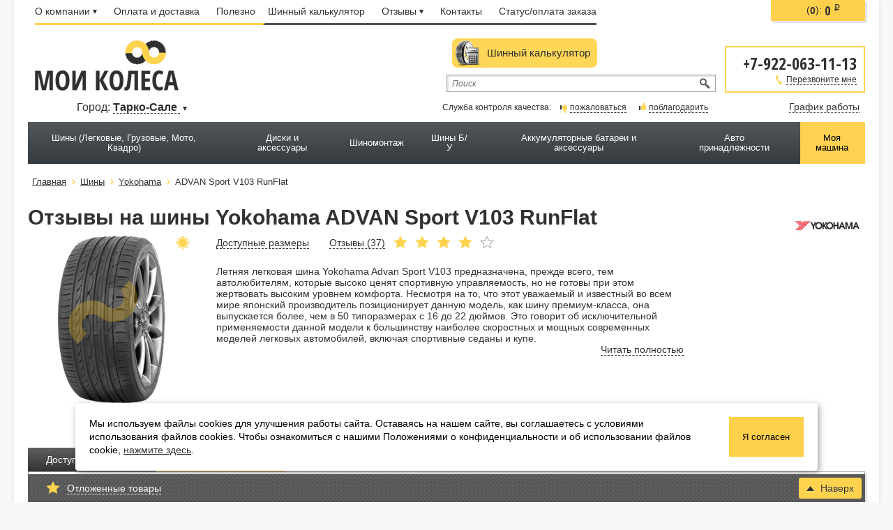

--- FILE ---
content_type: text/html; charset=UTF-8
request_url: https://tarkosale.mkolesa.ru/shiny/yokohama/v103-zps/reviews
body_size: 16780
content:
<!DOCTYPE html>
<html>
<head>
    <meta charset="UTF-8">
    <meta name="viewport" content="width=device-width, initial-scale=1">
    <link href='//fonts.googleapis.com/css?family=PT+Sans+Narrow|Open+Sans+Condensed:300,700&subset=latin,cyrillic'
          rel='stylesheet' type='text/css'>
    
    <link rel="canonical" href="https://tarkosale.mkolesa.ru/shiny/yokohama/v103-zps/reviews" />
<link rel="stylesheet" type="text/css" href="/assets/b214660f/listview/styles.css" />
<link rel="stylesheet" type="text/css" href="/assets/95c71ca7/pager.css" />
<link rel="stylesheet" type="text/css" href="/css/swiper-bundle.min.css" />
<link rel="stylesheet" type="text/css" href="/css/main.css?v115" />
<link rel="stylesheet" type="text/css" href="/css/frontend.css?v115" />
<link rel="stylesheet" type="text/css" href="/css/slide-menu.css" />
<script type="text/javascript" src="/assets/35a445ec/jquery.min.js"></script>
<script type="text/javascript" src="/assets/35a445ec/jquery.ba-bbq.min.js"></script>
<script type="text/javascript" src="/assets/35a445ec/jquery.yiiactiveform.js"></script>
<script type="text/javascript" src="/assets/35a445ec/jquery.maskedinput.min.js"></script>
<script type="text/javascript" src="/assets/35a445ec/jquery.cookie.js"></script>
<script type="text/javascript" src="/assets/35a445ec/jquery.history.js"></script>
<script type="text/javascript" src="https://www.google.com/recaptcha/api.js?hl=ru"></script>
<script type="text/javascript" src="/js/jquery.scrollTo.js"></script>
<script type="text/javascript" src="/js/jquery.jcarousel.min.js"></script>
<script type="text/javascript" src="/js/jquery-ui.js"></script>
<script type="text/javascript" src="/js/jquery.ui.labeledslider.js"></script>
<script type="text/javascript" src="/js/mmenu/slide-menu.min.js"></script>
<script type="text/javascript" src="/js/raitingHelper.js?v1"></script>
<script type="text/javascript" src="/js/swiper-bundle.min.js"></script>
<script type="text/javascript" src="/js/scripts.js?v115"></script>
<script type="text/javascript" src="/js/custom_scripts.js?v115"></script>
<script type="text/javascript" src="/js/jquery.number.min.js"></script>
<script type="text/javascript" src="/js/jquery-ui-1.11.4/jquery-ui.min.js"></script>
<title>Отзывы на шины Yokohama ADVAN Sport V103 RunFlat в интернет-магазине - Тарко-Сале</title>
    <meta name="description"
          content=" - Тарко-Сале"/>


    <link rel="stylesheet" media="screen and (max-width: 1260px)" href="/css/px960.css?v115"/>
    <link rel="stylesheet" media="screen and (max-width: 1000px)" href="/css/mobile.css?v115"/>
    <script type="text/javascript">
      window.dataLayer = window.dataLayer || []
    </script>
                                                                                    <link rel="shortcut icon" href="/images/favicon.svg" id="favicon" sizes="any" type="image/svg+xml">
    <meta name="SKYPE_TOOLBAR" content="SKYPE_TOOLBAR_PARSER_COMPATIBLE"/>
</head>
<body><script type="text/javascript">
/*<![CDATA[*/
var recaptchaCallback = function(response){jQuery('#Callback_verifyCode').val(response);};
/*]]>*/
</script>


    <div class="page_layout page_layout--with-phone">
		<div id="header">
							<div class="main_menu">
                    <div id="mmenu-btn" class="slide-menu-control" data-target="mmenu" data-action="toggle"><img src="/images/mmenu.png" alt="" /></div>
<div class="mmenu-logo">
<a href="/"><img src="/images/m-logo.png" alt="" /></a></div>
<div class="mmenu-cart">
                            (<span class="count bold cart_amount">0</span>):
                            <span class="price cart_total_price">0</span><span class="rubl">i</span>
                    </div>
                                            <div class="main_menu__mobile-phone">
                            <a class="phone" href="tel:+79220631113"> +7-922-063-11-13 </a>
                        </div>
                    
					<div class="yellow_menu">

						<ul id="yw2">
<li class="submenu"><span><a href="#">О компании<span class="small_triangle"></span></a></span>
<ul class="yellow">
<li><span><span class="color_triangle"></span></span></li>
<li><a href="/page/about">О компании</a></li>
<li><a href="/news/index">Новости</a></li>
</ul>
</li>
<li><a href="/page/payment">Оплата и доставка</a></li>
<li><a href="/articles/index">Полезно</a></li>
</ul>						<div class="menu_line"></div>
					</div>
					<div class="gray_menu">

						<ul id="yw3">
<li><a href="/calc/index">Шинный калькулятор</a></li>
<li class="submenu"><span><a href="#">Отзывы<span class="small_triangle"></span></a></span>
<ul class="gray">
<li><span><span class="color_triangle dark"></span></span></li>
<li><a href="/feedback">О магазине</a></li>
<li><a href="/review">О шинах</a></li>
</ul>
</li>
<li><a href="/page/contacts">Контакты</a></li>
<li class="status_link"><a href="/purchase/orderStatus">Статус/оплата заказа</a></li>
</ul>					</div>
				</div>
						<div class="clear"></div>
            <div class="header__logo-container">
    			    			    				<a href="/" class="logo"></a>
    			    			   			            </div> <!--logo-container end-->
            				<div class="header_phone">
					<a class="phone" href="tel:+79220631113"> +7-922-063-11-13 </a>
					<a href="#" class="call_me"><span class="phone_ico"></span><span class="dashed">Перезвоните мне</span></a>
				</div>
			                <div id="city_changer">
                Город: <a class="select_city" href="#"><span class="dashed">Тарко-Сале </span><span class="small_triangle"></span></a>
                <div id="city_select">
                    <ul>
                                                <li><a href="https://tarkosale.mkolesa.ru/shiny/yokohama/v103-zps/reviews"> Тарко-Сале </a></li>
                                                <li><a href="https://mkolesa.ru/shiny/yokohama/v103-zps/reviews"> Тюмень </a></li>
                                            </ul>
                    <span class="triangle"></span>
                </div>
                </div> <br />

            <div class="header__left">
                <a id="tyre_calc_link" href="/calc/index">Шинный калькулятор</a>    			<div class="search_wrapper">
    				<form action="/textsearch/index">
    					<input type="text" name="text" placeholder="Поиск"/>
    					<input type="submit" value=" "/>
    				</form>
    			</div>
    			    				<div class="control">
    					<span class="control__quality">
                            <span>Служба контроля качества:</span>
        					<a href="#control_link_complain" class="control_link complain"><span class="grade_ico bad"></span><span class="dashed">пожаловаться</span></a>
        					<a href="#control_link_thanks" class="control_link thanks"><span class="grade_ico good"></span><span class="dashed">поблагодарить</span></a>
    					</span>
    					<span class="control__schedule">
                            <span class="work_time">
                                <span class="week_day">График работы</span>
                            </span>
        					<div class="time_popup">
        						<span class="triangle"></span>
        						<p>пн - сб: с 09:00 до 20:00</p><p>вс: выходной</p>        					</div>
    					</span>
    				</div>
    			            </div>
            <div class="clear"></div>
			<div class="catalog_menu">
				<div class="px1200">
											<div class="menu_wrapper">
    <ul class="level-2">
<li class="level-2"><a class="link" href="/sku/shiny-legkovye-gruzovye-moto-kvadro"><span class="name">Шины (Легковые, Грузовые, Мото, Квадро)</span></a><ul class="level-3">
<li class="level-3">                <span class="image"><a href="/search/tires"><img src="/assets/media/b4/b4fca889b92e2f4295d30f6c288a46d27916.jpg" alt="" /></a></span>
                <a class="link" href="/search/tires"><span class="name">Легковые шины</span></a><ul><a class="link" href="/search/tires"><li><span class="name">По параметрам</span></li></a><a class="link" href="/search/tires#open_auto_choicer"><li><span class="name">По автомобилю</span></li></a><a class="link" href="/shiny"><li><span class="name">По производителю</span></li></a><a class="link" href="/shiny/zimnie"><li><span class="name">Зимние шины</span></li></a><a class="link" href="/shiny/letnie"><li><span class="name">Летние шины</span></li></a></ul></li>
<li class="level-3">                <span class="image"><a href="/search/mototires"><img src="/assets/media/2e/2e4669db83000e79430d705f75986aba7233.jpeg" alt="" /></a></span>
                <a class="link" href="/search/mototires"><span class="name">Мотошины</span></a><ul><a class="link" href="/search/mototires"><li><span class="name">По параметрам</span></li></a><a class="link" href="/search/mototires#open_auto_choicer"><li><span class="name">По мотоциклу</span></li></a><a class="link" href="/mototyre"><li><span class="name">По производителю</span></li></a></ul></li>
<li class="level-3">                <span class="image"><a href="/search/track"><img src="/assets/media/ee/ee4af00407374bc7efa6b91b9871054e7477.jpg" alt="" /></a></span>
                <a class="link" href="/search/track"><span class="name">Грузовые шины</span></a><ul><a class="link" href="/search/track"><li><span class="name">По параметрам</span></li></a><a class="link" href="/search/track#open_auto_choicer"><li><span class="name">По автомобилю</span></li></a><a class="link" href="/track"><li><span class="name">По производителю</span></li></a></ul></li>
<li class="level-3">                <span class="image"><a href="/search/atv"><img src="/assets/media/96/969e5aa1df447323a8ff8cc9c25271c46817.jpg" alt="" /></a></span>
                <a class="link" href="/search/atv"><span class="name">Шины для квадроциклов (ATV)</span></a><ul><a class="link" href="/search/atv"><li><span class="name">По параметрам</span></li></a><a class="link" href="/atv"><li><span class="name">По производителю</span></li></a></ul></li>
<li class="level-3">                <span class="image"><a href="/sku/kamery-1"><img src="/assets/media/71/7100c9b7af29c0ee4163efd5607fefe821835.jpg" alt="" /></a></span>
                <a class="link" href="/sku/kamery-1"><span class="name">Камеры</span></a></li>
<li class="level-3">                <span class="image"><a href="/sku/obodnye-lenty"><img src="/assets/media/13/131511eee4805e6802bc65c04dd98d6f41063.jpg" alt="" /></a></span>
                <a class="link" href="/sku/obodnye-lenty"><span class="name">Ободные ленты</span></a></li>
<li class="level-3">                <span class="image"><a href="/sku/datchiki-davleniya"><img src="/assets/media/d9/d9abfec81c91c9d6a836dd05b7b0b43b52981.jpg" alt="" /></a></span>
                <a class="link" href="/sku/datchiki-davleniya"><span class="name">Датчики давления</span></a></li>
</ul>
</li>
<li class="level-2"><a class="link" href="/sku/diski-i-aksessuary"><span class="name">Диски и аксессуары</span></a><ul class="level-3">
<li class="level-3">                <span class="image"><a href="/search/disks"><img src="/assets/media/b9/b941ce4d72c341faad291835796579386660.jpg" alt="" /></a></span>
                <a class="link" href="/search/disks"><span class="name">Диски</span></a><ul><a class="link" href="/search/disks"><li><span class="name">По параметрам</span></li></a><a class="link" href="/search/disksbycar"><li><span class="name">По автомобилю</span></li></a><a class="link" href="/disk"><li><span class="name">По производителю</span></li></a></ul></li>
<li class="level-3">                <span class="image"><a href="/sku/ustanovochnye-kolca"><img src="/assets/media/b8/b8acbd8de8853ef384037033c0ce456e5440.jpg" alt="" /></a></span>
                <a class="link" href="/sku/ustanovochnye-kolca"><span class="name">Установочные кольца</span></a></li>
<li class="level-3">                <span class="image"><a href="/sku/krepezh"><img src="/assets/media/25/25d1b07a1da5097b3a05713ec120165f4455.jpg" alt="" /></a></span>
                <a class="link" href="/sku/krepezh"><span class="name">Крепеж</span></a></li>
<li class="level-3">                <span class="image"><a href="/sku/prostavki-1"><img src="/assets/media/0f/0fd397fe2a646903b7915745a7618e5b38593.jpg" alt="" /></a></span>
                <a class="link" href="/sku/prostavki-1"><span class="name">Проставки</span></a></li>
<li class="level-3">                <span class="image"><a href="/sku/datchiki-davleniya-1"><img src="/assets/media/5a/5a6be73d96e0b436adc170f37c1f7ff652981.jpg" alt="" /></a></span>
                <a class="link" href="/sku/datchiki-davleniya-1"><span class="name">Датчики давления</span></a></li>
</ul>
</li>
<li class="level-2"><a class="link" href="/sku/shinomontazh"><span class="name">Шиномонтаж</span></a><ul class="level-3">
<li class="level-3">                <span class="image"><a href="/sku/pereobuvka"><img src="/assets/media/74/749a24d71b1a883d5de0fa7edc7b966e84066.jpg" alt="" /></a></span>
                <a class="link" href="/sku/pereobuvka"><span class="name">Перебортовка</span></a></li>
<li class="level-3">                <span class="image"><a href="/sku/balansirovka"><img src="/assets/media/b9/b9612bcbfe3d69efd1838ba778d784f156370.jpg" alt="" /></a></span>
                <a class="link" href="/sku/balansirovka"><span class="name">Балансировка</span></a></li>
<li class="level-3">                <span class="image"><a href="/sku/zamena-diskov"><img src="/assets/media/2f/2f24417cc7239ed217becf13df0b641086158.jpg" alt="" /></a></span>
                <a class="link" href="/sku/zamena-diskov"><span class="name">Замена дисков</span></a></li>
<li class="level-3">                <span class="image"><a href="/sku/sobrat-komplekt"><img src="/assets/media/ad/ad8f62a7de8f08f47f367643b0f2d7e880008.jpg" alt="" /></a></span>
                <a class="link" href="/sku/sobrat-komplekt"><span class="name">Собрать комплект</span></a></li>
<li class="level-3">                <span class="image"><a href="/sku/sborka-komplekta-s-ustanovkoy"><img src="/assets/media/70/70501c903a6e2b3d4d6922596cf8a90866381.jpeg" alt="" /></a></span>
                <a class="link" href="/sku/sborka-komplekta-s-ustanovkoy"><span class="name">Сборка комплекта с установкой</span></a></li>
</ul>
</li>
<li class="level-2"><a class="link" href="/sku/shiny-bu"><span class="name">Шины Б/У</span></a></li>
<li class="level-2"><a class="link" href="/sku/akkumulyatornye-batarei-i-aksessuary"><span class="name">Аккумуляторные батареи и аксессуары</span></a><ul class="level-3">
<li class="level-3">                <span class="image"><a href="/sku/zaryadnye-ustroystva-dlya-akb"><img src="/assets/media/b0/b0b76c4037fb2ea696ead5301cee03e658466.jpg" alt="" /></a></span>
                <a class="link" href="/sku/zaryadnye-ustroystva-dlya-akb"><span class="name">Зарядные устройства для АКБ</span></a></li>
</ul>
</li>
<li class="level-2"><a class="link" href="/sku/avtoprinadlezhnosti"><span class="name">Авто принадлежности</span></a><ul class="level-3">
<li class="level-3">                <span class="image"><a href="/sku/videoregistratory"><img src="/assets/media/d8/d8c3575653e3f3a8f59d45d835da88d516156.png" alt="" /></a></span>
                <a class="link" href="/sku/videoregistratory"><span class="name">Видеорегистраторы</span></a></li>
<li class="level-3">                <span class="image"><a href="/sku/kompressory-manometry-i-dr"><img src="/assets/media/89/89de1fafb9e80f2a6ce4fd4d1e85266120242.jpg" alt="" /></a></span>
                <a class="link" href="/sku/kompressory-manometry-i-dr"><span class="name">Компрессоры манометры и др.</span></a><ul class="level-4">
<li class="level-4"><a class="link" href="/sku/kompressory"><span class="name">Компрессоры</span></a></li>
<li class="level-4"><a class="link" href="/sku/manometry-shlangi-i-dr"><span class="name">Манометры, шланги и др.</span></a></li>
<li class="level-4"><a class="link" href="/sku/gotovye-pnevmosistemy"><span class="name">Готовые пневмосистемы</span></a></li>
</ul>
</li>
<li class="level-3">                <span class="image"><a href="/sku/avtomobilnaya-tehnika"><img src="/assets/media/4a/4a072a09426d01170776a23939c9a59154532.jpg" alt="" /></a></span>
                <a class="link" href="/sku/avtomobilnaya-tehnika"><span class="name">Автомобильная техника</span></a><ul class="level-4">
<li class="level-4"><a class="link" href="/sku/monitory"><span class="name">Мониторы</span></a></li>
</ul>
</li>
</ul>
</li>
<li class="my_car_link"><a href="#" class="link"><span class="name">Моя машина</span></a></li></ul>
</div>
											
<div id="my_car" class="">

    <div class="car_popup" >
        <div class="triangle"></div>
                    <div class="title">Моя машина</div>
        
        <form class="active_search_form" id="my_car_car_form" action="/shiny/yokohama/v103-zps/reviews" method="GET"><input type="hidden" value="my_car_car_form" name="form_name" id="form_name" />
<div class="auto_select" style="display:block;">
    <div class="tab_item">
        <div class="label">Марка:</div>

        <select name="SearchByCarForm[car_brend]" id="SearchByCarForm_car_brend">
<option value="">- -</option>
<option value="5">Acura</option>
<option value="5367">Aion</option>
<option value="5368">Aiways</option>
<option value="5369">Aixam</option>
<option value="6">Alfa Romeo</option>
<option value="115">Alpina</option>
<option value="5370">Arcfox</option>
<option value="5371">ARO</option>
<option value="7">Aston Martin</option>
<option value="8">Audi</option>
<option value="5372">Avatr</option>
<option value="5373">Baic</option>
<option value="5374">BAIC BJEV</option>
<option value="5375">Baojun</option>
<option value="5376">BAW</option>
<option value="10">Bentley</option>
<option value="9">BMW</option>
<option value="5377">BMW Alpina</option>
<option value="5378">Borgward</option>
<option value="106">Brilliance</option>
<option value="5379">Bugatti</option>
<option value="11">Buick</option>
<option value="107">BYD</option>
<option value="12">Cadillac</option>
<option value="5380">Casalini</option>
<option value="100">Changan</option>
<option value="5381">Changhe</option>
<option value="13">Chery</option>
<option value="5382">CheryExeed</option>
<option value="14">Chevrolet</option>
<option value="15">Chrysler</option>
<option value="5383">Ciimo</option>
<option value="16">Citroen</option>
<option value="5384">Cupra</option>
<option value="5385">Dacia</option>
<option value="17">Daewoo</option>
<option value="18">Daihatsu</option>
<option value="97">Datsun</option>
<option value="5386">Denza</option>
<option value="19">Dodge</option>
<option value="102">Dongfeng</option>
<option value="5387">Dorcen</option>
<option value="5388">DR</option>
<option value="5389">DS</option>
<option value="116">DW Hover</option>
<option value="5390">Elaris</option>
<option value="5391">Enovate</option>
<option value="5392">Enranger</option>
<option value="5393">Everus</option>
<option value="5394">Evolute</option>
<option value="5365">EXEED</option>
<option value="88">FAW</option>
<option value="5395">FAW Audi</option>
<option value="5396">FAW Mazda</option>
<option value="5397">FAW Toyota</option>
<option value="5398">FAW Volkswagen</option>
<option value="20">Ferrari</option>
<option value="21">Fiat</option>
<option value="5399">Fisker</option>
<option value="5400">Foday</option>
<option value="22">Ford</option>
<option value="117">Foton</option>
<option value="5366">GAC</option>
<option value="5401">GAC Fiat</option>
<option value="5402">GAC Honda</option>
<option value="5403">GAC Toyota</option>
<option value="24">Geely</option>
<option value="118">Genesis</option>
<option value="5404">Geometry</option>
<option value="23">GMC</option>
<option value="25">Great Wall</option>
<option value="5405">Great Wall (GWM)</option>
<option value="119">Hafei</option>
<option value="92">Haima</option>
<option value="105">Haval</option>
<option value="5406">Hawtai</option>
<option value="5407">HiPhi</option>
<option value="113">Hoden</option>
<option value="26">Honda</option>
<option value="5408">Hongqi</option>
<option value="5409">Huanghai</option>
<option value="5410">Huansu</option>
<option value="27">Hummer</option>
<option value="28">Hyundai</option>
<option value="5411">Ineos</option>
<option value="29">Infiniti</option>
<option value="85">Iran Khodro</option>
<option value="30">Isuzu</option>
<option value="90">Iveco</option>
<option value="120">JAC</option>
<option value="5412">Jaecoo</option>
<option value="31">Jaguar</option>
<option value="32">Jeep</option>
<option value="5413">Jetour</option>
<option value="5414">Jetta</option>
<option value="5415">Jinbei</option>
<option value="5416">JMC</option>
<option value="5417">Kaiyi</option>
<option value="5418">Karry</option>
<option value="5419">Keyton</option>
<option value="33">Kia</option>
<option value="5420">King Long</option>
<option value="67">Lada</option>
<option value="108">Lamborghini</option>
<option value="34">Lancia</option>
<option value="35">Land Rover</option>
<option value="5421">Landwind</option>
<option value="5422">LDV</option>
<option value="5423">LEVC</option>
<option value="36">Lexus</option>
<option value="5424">Li</option>
<option value="37">Lifan</option>
<option value="38">Lincoln</option>
<option value="5425">Livan</option>
<option value="39">Lotus</option>
<option value="5426">Lotus NYO</option>
<option value="5427">Lucid</option>
<option value="5428">Luxgen</option>
<option value="5429">Lynk&amp;Co</option>
<option value="5430">Mahindra</option>
<option value="5431">MAN</option>
<option value="110">Marussia</option>
<option value="41">Maserati</option>
<option value="5432">Maxus</option>
<option value="42">Maybach</option>
<option value="43">Mazda</option>
<option value="112">McLaren</option>
<option value="121">Mercedes-Benz</option>
<option value="5433">Mercedes-Benz-Benz</option>
<option value="5434">Mercedes-Benz-Maybach</option>
<option value="45">Mercury</option>
<option value="40">MG</option>
<option value="5435">Microcar</option>
<option value="46">Mini</option>
<option value="47">Mitsubishi</option>
<option value="101">MK</option>
<option value="5436">Nio</option>
<option value="48">Nissan</option>
<option value="122">Oldsmobile</option>
<option value="5437">Omoda</option>
<option value="49">Opel</option>
<option value="5438">Ora</option>
<option value="50">Peugeot</option>
<option value="5439">Polestar</option>
<option value="51">Pontiac</option>
<option value="52">Porsche</option>
<option value="5440">Proton</option>
<option value="5441">Qoros</option>
<option value="114">Ravon</option>
<option value="5442">Rely</option>
<option value="53">Renault</option>
<option value="5443">Renault Korea</option>
<option value="5444">Renault Samsung</option>
<option value="5445">Riich</option>
<option value="5446">Rising</option>
<option value="5447">Roewe</option>
<option value="109">Rolls-Royce</option>
<option value="54">Rover</option>
<option value="55">Saab</option>
<option value="56">Saturn</option>
<option value="57">Scion</option>
<option value="58">Seat</option>
<option value="5448">Sehol</option>
<option value="5449">Seres</option>
<option value="59">Skoda</option>
<option value="60">Smart</option>
<option value="5450">Soueast</option>
<option value="61">Ssang Yong</option>
<option value="5451">SsangYong</option>
<option value="62">Subaru</option>
<option value="5452">Sunra</option>
<option value="5453">Suzuki</option>
<option value="5454">Tank</option>
<option value="5455">Tata</option>
<option value="111">Tesla</option>
<option value="64">Toyota</option>
<option value="5456">Vauxhall</option>
<option value="5457">Venucia</option>
<option value="5458">VGV</option>
<option value="5459">Victory</option>
<option value="65">Volkswagen</option>
<option value="66">Volvo</option>
<option value="5460">Vortex</option>
<option value="5461">Voyah</option>
<option value="5462">Weiwang</option>
<option value="5463">Weltmeister</option>
<option value="5464">Wey</option>
<option value="5465">Wuling</option>
<option value="5466">XPeng</option>
<option value="5467">Yema</option>
<option value="89">ZAZ</option>
<option value="5468">Zedriv</option>
<option value="5469">Zeekr</option>
<option value="123">Zotye</option>
<option value="5470">Zotye Jiangnan</option>
<option value="5471">ZX</option>
<option value="68">ГАЗ</option>
<option value="124">Москвич</option>
<option value="104">ОКА</option>
<option value="84">ТаГАЗ</option>
<option value="69">УАЗ</option>
</select>
    </div>
    <div class="separator"></div>
    <div class="tab_item">
        <div class="label">Модель:</div>
        <select name="SearchByCarForm[car_model]" id="SearchByCarForm_car_model">
<option value="">- -</option>
</select>    </div>
    <div class="separator"></div>
    <div class="tab_item">
        <div class="label">Год выпуска:</div>
        <select name="SearchByCarForm[car_year]" id="SearchByCarForm_car_year">
<option value="">- -</option>
</select>    </div>
    <div class="separator"></div>
    <div class="tab_item">
        <div class="label">Модификация:</div>
        <select name="SearchByCarForm[car_mod]" id="SearchByCarForm_car_mod">
<option value="">- -</option>
</select>    </div>
    <input type="submit" value="Выбрать" class="yellow_btn">
</div>

</form>
            </div>
</div>
				</div>
			</div>
		</div>

		<div class="page_content">
    <div id="breadcrumbs" itemscope="" itemtype="https://schema.org/BreadcrumbList">
<a href="/">Главная</a><span itemprop="itemListElement" itemscope itemtype="http://schema.org/ListItem"><a href="/shiny" itemprop="item"><span itemprop="name">Шины</span></a></span><span itemprop="itemListElement" itemscope itemtype="http://schema.org/ListItem"><a href="/shiny/yokohama" itemprop="item"><span itemprop="name">Yokohama</span></a></span><span itemprop="itemListElement" itemscope itemtype="http://schema.org/ListItem"><span itemprop="item"><span itemprop="name">ADVAN Sport V103 RunFlat</span></a></span></div>    <div class="card" itemscope itemtype="http://schema.org/Product">
        <h1 itemprop="name">Отзывы на шины Yokohama ADVAN Sport V103 RunFlat        </h1>
        <a class="tires_logo" href="/shiny/yokohama"><img src="/assets/media/34/34856b2182b104e928a0c48c375a6eeb6432.png" alt="" /></a>        <div class="card_info">
            <div class="image">
                                    <img alt="Yokohama ADVAN Sport V103 RunFlat" itemprop="image" src="/assets/media/c3/c379738e8b8c23942dfa8eac049f6494111936.png" />                                                <span class="season_ico summer"></span>            </div>
            <div class="about">
                <div class="tab_link">
                    <a href="/shiny/yokohama/v103-zps"><span class="dashed">Доступные размеры</span></a>
                    <a href="reviews" itemprop="aggregateRating" itemscope=""
                       itemtype="http://schema.org/AggregateRating">
                        <meta itemprop="bestRating" content="5">
                        <meta itemprop="ratingValue" content="3.96">
                        <span class="dashed">Отзывы (<span
                                    itemprop="ratingCount">37</span>)</span>
                        &nbsp;&nbsp;<span class="rating"><span class="star active"></span> <span class="star active"></span> <span class="star active"></span> <span class="star active"></span> <span class="star "></span> </span>                    </a>
                </div>
                                    <div class="text">
                        Летняя легковая шина Yokohama Advan Sport V103 предназначена, прежде всего, тем автолюбителям, которые высоко ценят спортивную управляемость, но не готовы при этом жертвовать высоким уровнем комфорта. Несмотря на то, что этот уважаемый и известный во всем мире японский производитель позиционирует данную модель, как шину премиум-класса, она выпускается более, чем в 50 типоразмерах с 16 до 22 дюймов. Это говорит об исключительной применяемости данной модели к большинству наиболее скоростных и мощных современных моделей легковых автомобилей, включая спортивные седаны и купе.                                                    <div><a class="more_link" href="#description"><span
                                            class="dashed">Читать полностью</span></a></div>
                                            </div>
                
            </div>

            <div class="clear"></div>
            <div class="tab_wrapper_r">
                <ul class="tabs_menu_r">
                    <li><a id="sizes" href="/shiny/yokohama/v103-zps">Доступные размеры</a></li>
                    <li class="active"><a id="review"  href="reviews">Отзывы (37)</a></li>

                </ul>


                <div class="tab  active reviews">
                    <div class="review_link_wrapper">
                        <a class="yellow_btn" href="/review/create?Review%5Bproduct_id%5D=6622&Review%5Bvendor_id%5D=159">Написать отзыв</a>
                    </div>
                    <div id="review_container">
                        <form method="get" id="rates_count">
                            <div class="header">Отзывы с оценкой</div>

                            <a class="" href="/shiny/yokohama/v103-zps/reviews?rate_filter=5"><strong>5</strong>&#9733; <span>(23 отзыва)</span></a><a class="" href="/shiny/yokohama/v103-zps/reviews?rate_filter=4"><strong>4</strong>&#9733; <span>(4 отзыва)</span></a><a class="" href="/shiny/yokohama/v103-zps/reviews?rate_filter=3"><strong>3</strong>&#9733; <span>(8 отзывов)</span></a><a class="" href="/shiny/yokohama/v103-zps/reviews?rate_filter=1"><strong>1</strong>&#9733; <span>(2 отзыва)</span></a><a class="active" href="/shiny/yokohama/v103-zps/reviews">Все отзывы</a>

                        </form>
                        <div id="yw0" class="list-view">
<div class="items">
<div class="item">
    <div class="author">
        <span class="date">18 февраля 2023</span>
        <span class="name">tyshin</span>
            </div>
        <div class="review_item">
        <div class="left">
        <span class="rating"><span class="star active"></span> <span class="star active"></span> <span class="star active"></span> <span class="star active"></span> <span class="star active"></span> </span>        </div>
        <div class="right">
            <span class="bold">
                Отличная шина            </span>
            
        </div>
    </div>
        <div class="review_item">
        <div class="left"><span class="opinion_ico"></span></div>
        <div class="right">для БМВ 3 лучше оригинальных конти (тише) </div>
    </div>
            <div class="review_item">
        <div class="left"><span class="opinion_ico minus"></span></div>
        <div class="right">Откатал 4 месяца, действительно быстрый расход, как пишут в отзывах. Но зато не рвёт клочьями как ту же мишку, расходуется равномерно. </div>
    </div>
            <div class="review_item">
        <div class="left">Комментарий:</div>
        <div class="right">Пока доволен. Цена/качество </div>
    </div>
    </div>
<div class="item">
    <div class="author">
        <span class="date">12 мая 2022</span>
        <span class="name">stalinnitup</span>
            </div>
        <div class="review_item">
        <div class="left">
        <span class="rating"><span class="star active"></span> <span class="star active"></span> <span class="star active"></span> <span class="star active"></span> <span class="star "></span> </span>        </div>
        <div class="right">
            <span class="bold">
                Хорошая шина            </span>
            
        </div>
    </div>
        <div class="review_item">
        <div class="left"><span class="opinion_ico"></span></div>
        <div class="right">Цена ,комфорт,управляемость. </div>
    </div>
            <div class="review_item">
        <div class="left"><span class="opinion_ico minus"></span></div>
        <div class="right">Немного чувствуется дрож на ребристом асфальте. Может конечно из за 20 радиуса и профиль 55. </div>
    </div>
            <div class="review_item">
        <div class="left">Комментарий:</div>
        <div class="right">Брал для мурано . В теплую летнюю погоду шины идут хорошо. относительно мягко, тихо , не сносит машину. В дождь сотку ехал все гуд. Мишлен больше нравится ,но это уже другие деньги ! </div>
    </div>
    </div>
<div class="item">
    <div class="author">
        <span class="date">29 октября 2021</span>
        <span class="name">Николай Чернов</span>
            </div>
        <div class="review_item">
        <div class="left">
        <span class="rating"><span class="star active"></span> <span class="star active"></span> <span class="star active"></span> <span class="star active"></span> <span class="star active"></span> </span>        </div>
        <div class="right">
            <span class="bold">
                Отличная шина            </span>
            
        </div>
    </div>
        <div class="review_item">
        <div class="left"><span class="opinion_ico"></span></div>
        <div class="right"> </div>
    </div>
            <div class="review_item">
        <div class="left"><span class="opinion_ico minus"></span></div>
        <div class="right"> </div>
    </div>
            <div class="review_item">
        <div class="left">Комментарий:</div>
        <div class="right">Покупал в середине лета, с учетом соотношения цена-качество очень достойная резина. Проблем с управляемостью, шумом и износом не увидел, хотя много таких отрицательных отзывов, накатал уже более 7000. </div>
    </div>
    </div>
<div class="item">
    <div class="author">
        <span class="date">25 июня 2021</span>
        <span class="name">Александр Максименко</span>
            </div>
        <div class="review_item">
        <div class="left">
        <span class="rating"><span class="star active"></span> <span class="star active"></span> <span class="star active"></span> <span class="star active"></span> <span class="star active"></span> </span>        </div>
        <div class="right">
            <span class="bold">
                Отличная шина            </span>
            
        </div>
    </div>
        <div class="review_item">
        <div class="left"><span class="opinion_ico"></span></div>
        <div class="right">Отличная резина. Мягкая, тихая, благородно глотает стыки. Сделана в Японии в моем размере 235 55 17<br />Хорошо держит прямую<br />Хорошо выглядит </div>
    </div>
            <div class="review_item">
        <div class="left"><span class="opinion_ico minus"></span></div>
        <div class="right">Не совсем круглые, но, видимо их так хранили<br />Возможно, быстро сожрется </div>
    </div>
            <div class="review_item">
        <div class="left">Комментарий:</div>
        <div class="right">Сравнивать буду с корморан uhp и Мишлен латитьюд. Ягуар xf, переживал, что будет жёсткостко и шумно, но нет! Точно по всем фронтам чуть лучше сербской резины, даже шире :) В сравнении с мишленом паритет, что очень хорошо, учитывая цену :) у корморан боковина очень тонкая, тут нормальная, не страшно. Чуть больше реагирует на колею, но не критично, зато стыки проходит мягче.<br />Рекомендую. Спорт тут не ищите. </div>
    </div>
    </div>
<div class="item">
    <div class="author">
        <span class="date">27 апреля 2021</span>
        <span class="name">Виктор</span>
            </div>
        <div class="review_item">
        <div class="left">
        <span class="rating"><span class="star active"></span> <span class="star active"></span> <span class="star active"></span> <span class="star active"></span> <span class="star active"></span> </span>        </div>
        <div class="right">
            <span class="bold">
                Отличная шина            </span>
            
        </div>
    </div>
        <div class="review_item">
        <div class="left"><span class="opinion_ico"></span></div>
        <div class="right">На БМВ хорошо, тище чем Бриджстоун, дороги держат хорошо, управляемость как и положено на БМВ. Посмотрим как будут ходить Бриджстоун ходил отменно ни одной грыжи </div>
    </div>
            <div class="review_item">
        <div class="left"><span class="opinion_ico minus"></span></div>
        <div class="right"> </div>
    </div>
            <div class="review_item">
        <div class="left">Комментарий:</div>
        <div class="right"> </div>
    </div>
    </div>
<div class="item">
    <div class="author">
        <span class="date">02 апреля 2021</span>
        <span class="name">Andrey S.</span>
            </div>
        <div class="review_item">
        <div class="left">
        <span class="rating"><span class="star active"></span> <span class="star active"></span> <span class="star active"></span> <span class="star active"></span> <span class="star active"></span> </span>        </div>
        <div class="right">
            <span class="bold">
                Отличная шина            </span>
            
        </div>
    </div>
        <div class="review_item">
        <div class="left"><span class="opinion_ico"></span></div>
        <div class="right">Пока не ездил, но уверен, что резина хорошая </div>
    </div>
            <div class="review_item">
        <div class="left"><span class="opinion_ico minus"></span></div>
        <div class="right"> </div>
    </div>
            <div class="review_item">
        <div class="left">Комментарий:</div>
        <div class="right"> </div>
    </div>
    </div>
<div class="item">
    <div class="author">
        <span class="date">28 ноября 2020</span>
        <span class="name">Кирилл Золотухин</span>
            </div>
        <div class="review_item">
        <div class="left">
        <span class="rating"><span class="star active"></span> <span class="star active"></span> <span class="star active"></span> <span class="star active"></span> <span class="star active"></span> </span>        </div>
        <div class="right">
            <span class="bold">
                Отличная шина            </span>
            
        </div>
    </div>
        <div class="review_item">
        <div class="left"><span class="opinion_ico"></span></div>
        <div class="right"> </div>
    </div>
            <div class="review_item">
        <div class="left"><span class="opinion_ico minus"></span></div>
        <div class="right"> </div>
    </div>
            <div class="review_item">
        <div class="left">Комментарий:</div>
        <div class="right">5 сезонов, тихая, отлично держит асфальт и в дождь и сухой. </div>
    </div>
    </div>
<div class="item">
    <div class="author">
        <span class="date">12 августа 2020</span>
        <span class="name">Cьюзанна Муралова</span>
            </div>
        <div class="review_item">
        <div class="left">
        <span class="rating"><span class="star active"></span> <span class="star active"></span> <span class="star active"></span> <span class="star "></span> <span class="star "></span> </span>        </div>
        <div class="right">
            <span class="bold">
                Обычная шина            </span>
            
        </div>
    </div>
        <div class="review_item">
        <div class="left"><span class="opinion_ico"></span></div>
        <div class="right">Цена. Шумность </div>
    </div>
            <div class="review_item">
        <div class="left"><span class="opinion_ico minus"></span></div>
        <div class="right">Мягкая боковина. Надо быть аккуратнее при заезде на бордюры. Износ довольно быстрый, расчитывайте на два сезона. </div>
    </div>
            <div class="review_item">
        <div class="left">Комментарий:</div>
        <div class="right">Скорее не порекомендую. </div>
    </div>
    </div>
<div class="item">
    <div class="author">
        <span class="date">04 мая 2020</span>
        <span class="name">Анонимный пользователь</span>
            </div>
        <div class="review_item">
        <div class="left">
        <span class="rating"><span class="star active"></span> <span class="star active"></span> <span class="star active"></span> <span class="star active"></span> <span class="star active"></span> </span>        </div>
        <div class="right">
            <span class="bold">
                Отличная шина            </span>
            
        </div>
    </div>
        <div class="review_item">
        <div class="left"><span class="opinion_ico"></span></div>
        <div class="right">* соотношение цена\качество </div>
    </div>
            <div class="review_item">
        <div class="left"><span class="opinion_ico minus"></span></div>
        <div class="right"> </div>
    </div>
            <div class="review_item">
        <div class="left">Комментарий:</div>
        <div class="right">Хорошая резина по соотношению цена\качество,  самый дешевый  runflat который я нашел </div>
    </div>
    </div>
<div class="item">
    <div class="author">
        <span class="date">21 августа 2019</span>
        <span class="name">Максим Жуков</span>
            </div>
        <div class="review_item">
        <div class="left">
        <span class="rating"><span class="star active"></span> <span class="star active"></span> <span class="star active"></span> <span class="star active"></span> <span class="star active"></span> </span>        </div>
        <div class="right">
            <span class="bold">
                Отличная шина            </span>
            
        </div>
    </div>
        <div class="review_item">
        <div class="left"><span class="opinion_ico"></span></div>
        <div class="right"> </div>
    </div>
            <div class="review_item">
        <div class="left"><span class="opinion_ico minus"></span></div>
        <div class="right"> </div>
    </div>
            <div class="review_item">
        <div class="left">Комментарий:</div>
        <div class="right">Характер этой шины вполне соответствует моему спортивному стилю езды, мы с ними хорошо подружились. шины хорошо разгоняются и быстро тормозят, в повороты вхожу как по маслу тк сцепление норм, с аквапланированием проблем не заметил...по поводу истирания тоже без претензий, учитывая то, каким нагрузкам они подвергаются, ходят V103 довольно долго. </div>
    </div>
    </div>
</div> <div class="pager"><div class="pagenav"><ul class="" id="yw1"><li class="prev hidden"><a href="/shiny/yokohama/v103-zps/reviews">&nbsp;</a></li>
<li class="first hidden"><a href="/shiny/yokohama/v103-zps/reviews">1</a></li>
<li class="page active"><a href="/shiny/yokohama/v103-zps/reviews">1</a></li>
<li class="page"><a href="/shiny/yokohama/v103-zps/reviews?Review_page=2">2</a></li>
<li class="page"><a href="/shiny/yokohama/v103-zps/reviews?Review_page=3">3</a></li>
<li class="page"><a href="/shiny/yokohama/v103-zps/reviews?Review_page=4">4</a></li>
<li class="last hidden"><a href="/shiny/yokohama/v103-zps/reviews?Review_page=4">4</a></li>
<li class="next"><a href="/shiny/yokohama/v103-zps/reviews?Review_page=2">&nbsp;</a></li></ul></div></div><div class="keys" style="display:none" title="/shiny/yokohama/v103-zps/reviews"><span>49305</span><span>49304</span><span>49303</span><span>49302</span><span>49301</span><span>49300</span><span>49299</span><span>49298</span><span>49297</span><span>49296</span></div>
</div>                    </div>
                                            <!-- noindex -->
                        <div class="ya_market_link">
                            Все отзывы <a href="https://market.yandex.ru/product/5071927/reviews"
                                          rel="nofollow" target="_blank">Яндекс.Маркете</a>
                        </div>
                        <!-- /noindex -->
                    
                </div>


            </div>
        </div>
    </div>
</div>
                <div id="footer">
    		<div class="px1200">
    			    				<div class="col first">© 2025,  «Мои колеса»
    					<!-- noindex -->
    					<div class="abuse" >
    						Обращаем ваше внимание на то, что вся представленная на сайте информация, касающаяся комплектаций, технических характеристик,
    						цветовых сочетаний, стоимости, а также акций и специальных предложений носит информационный характер и ни при каких условиях
    						не является публичной офертой, определяемой положениями Статьи 437 (2) Гражданского кодекса Российской Федерации.
    						Для получения подробной информации, пожалуйста, обращайтесь к сотрудникам компании.
    					</div>
    					<!-- /noindex -->
    				</div>
    				<div class="col second">
    					<div class="col_title">Компания</div>
    					<ul id="yw4">
<li><a href="/page/about">О компании</a></li>
<li><a href="/page/payment">Оплата и доставка</a></li>
<li><a href="/articles/index">Полезная информация</a></li>
<li><a href="/review">Отзывы о шинах</a></li>
<li><a href="/feedback/index">Отзывы о магазине</a></li>
<li><a href="/site/login">Вход для партнеров</a></li>
</ul>    					<div class="payment">
    						<span>Оплата:</span>
    						<img src="/images/payments_a.jpg" alt="" style="height: 45px"/>
    					</div>
    				</div>
    				<div class="col third">
    					<div class="col_title">Каталог</div>
    					<ul id="yw5">
<li><a href="/shiny">Шины</a></li>
<li><a href="/disk">Диски</a></li>
<li><a href="/mototyre">Мотошины</a></li>
<li><a href="/atv">Шины для квадроциклов</a></li>
<li><a href="/track">Грузовые шины</a></li>
<li><a href="/search/autoteplo">Автотепло</a></li>
<li><a href="/sku/7">Масла</a></li>
</ul>    				</div>
    				<div class="col fourth">
    					<div class="phone"> +7-922-063-11-13</div>
    					<a href="/page/contacts">Контактная информация</a>
    				</div>
    				<a class="personal_rules" href="/page/personal">Политика в отношении обработки персональных данных</a>    			    			<div class="olive_copyright">Разработка сайта – <a href="http://deolive.ru/" target="_blank" rel="nofollow">Olive Design</a></div>
    		</div>
    	</div>
	</div>
    	<div class="bottom_line push">
		<div class="px1200">
			
			<div class="line_item">
				<div class="line_popup" id="favoritesPart">

				</div>
				<a href="#" class="line_link" id="favorites_link" onclick="javascript:getFavorites(this); return false;"><span class="star_ico"></span><span class="dashed">Отложенные товары</span></a>
			</div>

			<a href="#" class="back_top yellow_btn"><span class="triangle"></span>Наверх</a>
		</div>
	</div>
	<!-- noindex -->

    <div class="popup_bg bad">
    	
<div class="popup opinion">
    <span class="close close_popup"></span>
    <div class="title"><span class="hand_ico"></span>Пожаловаться руководству</div>
    <div class="text">
        Если Вы нашли недочеты в работе нашей компании, сразу же пишите нам! Мы заинтересованы в том, чтобы решить любые вопросы максимально быстро для клиента. Все жалобы просматриваются генеральным директором.
    </div>
    <form id="negative_feedback" action="/feedback/letter" method="post">        <div class="form_item">
            <div class="label">Имя: <span class="red">*</span></div>
<!--            <input class="text_input" type="text"/>-->
            <input class="text_input" name="FeedbackForm[name]" id="FeedbackForm_name" type="text" />            <div class="errorMessage" id="FeedbackForm_name_em_" style="display:none"></div>        </div>
        <div class="form_item">
            <div class="label">Телефон: <span class="red">*</span></div>
            <input class="text_input" name="FeedbackForm[phone]" id="FeedbackForm_phone" type="text" />            <div class="errorMessage" id="FeedbackForm_phone_em_" style="display:none"></div>        </div>
        <div class="form_item">
            <div class="label">Эл. почта: <span class="red">*</span></div>
            <input class="text_input" name="FeedbackForm[email]" id="FeedbackForm_email" type="text" />            <div class="errorMessage" id="FeedbackForm_email_em_" style="display:none"></div>        </div>
        <div class="form_item">
            <div class="label">Текст: <span class="red">*</span></div>
            <textarea class="textarea" name="FeedbackForm[text]" id="FeedbackForm_text"></textarea>            <div class="errorMessage" id="FeedbackForm_text_em_" style="display:none"></div>        </div>
        <input value="Жалоба" name="FeedbackForm[type]" id="FeedbackForm_type" type="hidden" />        <input type="submit" class="yellow_btn" value="Отправить"/>
    </form></div>    </div>
    <div class="popup_bg good">
    	
<div class="popup opinion">
    <span class="close close_popup"></span>
    <div class="title"><span class="hand_ico ok"></span>Выразить благодарность</div>
    <div class="text">
        Поблагодарить менеджера, поделиться позитивными эмоциями от покупки и использования товара, просто пожелать магазину успехов Вы можете здесь. Ваши отзывы очень важны для нас!
    </div>
    <form id="positive_feedback" action="/feedback/letter" method="post">    <div class="form_item">
        <div class="label">Имя: <span class="red">*</span></div>
        <input class="text_input" name="FeedbackForm[name]" id="FeedbackForm_name" type="text" />        <div class="errorMessage" id="FeedbackForm_name_em_" style="display:none"></div>    </div>
    <div class="form_item">
        <div class="label">Телефон: <span class="red">*</span></div>
        <input class="text_input" name="FeedbackForm[phone]" id="FeedbackForm_phone" type="text" />        <div class="errorMessage" id="FeedbackForm_phone_em_" style="display:none"></div>    </div>
    <div class="form_item">
        <div class="label">Эл. почта: <span class="red">*</span></div>
        <input class="text_input" name="FeedbackForm[email]" id="FeedbackForm_email" type="text" />        <div class="errorMessage" id="FeedbackForm_email_em_" style="display:none"></div>    </div>
    <div class="form_item">
        <div class="label">Текст: <span class="red">*</span></div>
        <textarea class="textarea" name="FeedbackForm[text]" id="FeedbackForm_text"></textarea>        <div class="errorMessage" id="FeedbackForm_text_em_" style="display:none"></div>    </div>
    <input value="Благодарность" name="FeedbackForm[type]" id="FeedbackForm_type" type="hidden" />    <input type="submit" class="yellow_btn" value="Отправить"/>
    </form></div>    </div>
    <div class="popup_bg call">
    	<div class="popup call">
    		
<span class="close close_popup"></span>
<div class="title"><span class="phone_ico"></span>Перезвоните мне</div>


<form id="callback-form" action="/callback/send" method="post"><div class="text">
    Заполните поля и отправьте данные. Наш менеджер свяжется с вами в ближайшее время.
</div>
<div class="form_item">
    <div class="label">Имя: <span class="red">*</span></div>
    <div class="errorMessage" id="Callback_name_em_" style="display:none"></div>    <input placeholder="Ваше имя" class="text_input" name="Callback[name]" id="Callback_name" type="text" maxlength="255" /></div>
<div class="form_item">
    <div class="label">Телефон: <span class="red">*</span></div>
    <div class="errorMessage" id="Callback_phone_em_" style="display:none"></div>    <input placeholder="Ваш номер телефона" class="text_input" name="Callback[phone]" id="Callback_phone" type="text" maxlength="45" /></div>
<div class="form_item">
    <div class="label">Текст: <span class="red">*</span></div>
    <div class="errorMessage" id="Callback_text_em_" style="display:none"></div>    <textarea placeholder="Тема обращения" class="textarea" name="Callback[text]" id="Callback_text"></textarea></div>
<input id="Callback_verifyCode" type="hidden" name="Callback[verifyCode]" /><div class="g-recaptcha" data-sitekey="6LcOWw4cAAAAAETVRAQsoPADp-erw2spqDAd1xGb" data-callback="recaptchaCallback"></div><input type="submit" class="yellow_btn" value="Отправить"/>
<p class="agree">Нажимая кнопку "Отправить" вы соглашаетесь на обработку персональных данных в соответствии с <a href="/page/personal" target="_blank">политикой в отношении обработки персональных данных</a>.</p>

<input type="text" style="display: none" name="phones"/>
</form><a class="close_ico" href="#"></a>
    	</div>
    </div>
    <div class="popup_bg login">
    	<div class="popup login">
    		<span class="close close_popup"></span>
    		<div class="title"><span class="door_ico"></span>Вход в личный кабинет</div>
    		<form>
    			<div class="social">
    				<span class="text">через социальные сети:</span><a class="vk" href="#"></a><a class="facebook" href="#"></a><a class="odnoklassniki" href="#"></a>
    			</div>
    			<div class="or_wrapper"><div class="or_text">или</div></div>
    			<div class="form_item">
    				<input class="text_input" type="text" placeholder="Эл.почта, логин или телефон"/>
    			</div>
    			<div class="form_item">
    				<input class="text_input" type="text" placeholder="Пароль"/>
    			</div>
    			<div class="remember_wrapper">
    				<input id="remember" type="checkbox"/>
    				<label for="remember"><span class="checkbox"></span>запомнить меня</label><a href="#">забыли пароль?</a>
    			</div>
    			<input type="submit" class="yellow_btn" value="Войти"/>
    		</form>
    		<div class="reg">Впервые на сайте?<span class="separator"></span><a href="#">Регистарция</a></div>
    	</div>
    </div>
    <div class="popup_bg status">
    	<div class="popup status">
    		<span class="close close_popup"></span>
    		<form id="order-status-form" action="/purchase/orderStatus" method="post">    <div class="title"><span class="question_ico"></span>Статус/оплата заказа</div>
    <div class="text">
        
    </div>
    <div id="order-status-form_es_" class="errorSummary" style="display:none"><p>Необходимо исправить следующие ошибки:</p>
<ul><li>dummy</li></ul></div>    <div class="form_item">
        <div class="label">Телефон: <span class="red">*</span></div>
        <input class="text_input" id="OrderStatusForm_phone" name="OrderStatusForm[phone]" type="text" />           
                    </div>
    <div class="form_item">
        <div class="label">№ заказа: <span class="red">*</span></div>
        <input class="text_input" name="OrderStatusForm[order_id]" id="OrderStatusForm_order_id" type="text" />            </div>
    <input type="text" style="display: none" name="phones"/>
    <input type="submit" class="yellow_btn" value="Проверить"/>
    
</form>

    	</div>
    </div>
    <div class="cart_line">
    	<a href="#" class="cart_link">
    (<span class="count bold cart_amount">0</span>):
    <span class="price cart_total_price">0</span><span class="rubl">i</span>
</a>
    </div>
    <div class="popup_bg cart_popup">
    	<div class="popup cart_popup">

    	</div>
    </div>
    <div class="popup_bg car_mobile">
        <div class="popup car_mobile">

        </div>
    </div>
    <div class="popup_bg sku-to-client-remember">
        <div class="popup sku-to-client-remember call">

        </div>
    </div>
    <div class="popup_bg fast_order">
    	<div class="popup fast_order">
    		<span class="close close_popup"></span>
    		<form id="fast-order-form" action="/purchase/fastOrder" method="post">    <div class="title"><span class="phone_ico"></span>Заказать в 1 клик</div>
    <table class="order_table">
                    </table>
        <div id="fast-order-form_es_" class="errorSummary" style="display:none"><p>Необходимо исправить следующие ошибки:</p>
<ul><li>dummy</li></ul></div>
    <div class="form_inputs">
        <div class="form_item">
            <div class="label">
                ФИО: <span class="red">*</span>
            </div>
            <input class="text_input" name="FastOrder[name]" id="FastOrder_name" type="text" />            
        </div>
        <div class="form_item">
            <div class="label">
                Телефон: <span class="red">*</span>
            </div>

            <input class="text_input" name="FastOrder[phone]" id="FastOrder_phone" type="text" />                    </div>
        <div class="form_item">
            <div class="label">
                Email:
            </div>
            <input class="text_input" name="FastOrder[email]" id="FastOrder_email" type="text" />                    </div>
        <div class="form_item">
            <div class="label">
                Комментарий:
            </div>
            <textarea class="text_input" name="FastOrder[comment]" id="FastOrder_comment"></textarea>                    </div>
        <div class="form_item agree">


            <input id="ytFastOrder_agree" type="hidden" value="0" name="FastOrder[agree]" /><input class="" name="FastOrder[agree]" id="FastOrder_agree" value="1" checked="checked" type="checkbox" />            <label for="FastOrder_agree">Согласен на обработку персональных данных в соответствии с <a href="/page/personal" target="_blank">политикой в отношении обработки персональных данных</a>.</label>                    </div>
        <input value="1" name="FastOrder[send]" id="FastOrder_send" type="hidden" />        <input name="FastOrder[credit]" id="FastOrder_credit" type="hidden" value="0" />        <input type="text" style="display: none" name="phones"/>
        <div class="text">
            Заполните контактные данные и наш менеджер свяжется с вами для подтверждения заказа.
            <br/>
            <br/>
            <br/>


            Заполните поле Email и вы сможете отслеживать процесс работы закза по элетронной почте.
        </div>
    </div>

    <input type="submit" class="yellow_btn" value="Отправить"/>
</form>    	</div>
    </div>

        	<!-- /noindex -->




<!-- Yandex.Metrika counter -->
<script type="text/javascript" >
   (function(m,e,t,r,i,k,a){m[i]=m[i]||function(){(m[i].a=m[i].a||[]).push(arguments)};
   m[i].l=1*new Date();
   for (var j = 0; j < document.scripts.length; j++) {if (document.scripts[j].src === r) { return; }}
   k=e.createElement(t),a=e.getElementsByTagName(t)[0],k.async=1,k.src=r,a.parentNode.insertBefore(k,a)})
   (window, document, "script", "https://mc.yandex.ru/metrika/tag.js", "ym");

   ym(26168625, "init", {
        clickmap:true,
        trackLinks:true,
        accurateTrackBounce:true,
        webvisor:true,
        ecommerce:"dataLayer"
   });
</script>
<noscript><div><img src="https://mc.yandex.ru/watch/26168625" style="position:absolute; left:-9999px;" alt="" /></div></noscript>
<!-- /Yandex.Metrika counter -->
 <!-- BEGIN JIVOSITE CODE -->
<script type='text/javascript'>
(function(){ var widget_id = 'AV2RNan0Uw';var d=document;var w=window;function l(){var s = document.createElement('script'); s.type = 'text/javascript'; s.async = true;s.src = '//code.jivosite.com/script/widget/'+widget_id; var ss = document.getElementsByTagName('script')[0]; ss.parentNode.insertBefore(s, ss);}if(d.readyState=='complete'){l();}else{if(w.attachEvent){w.attachEvent('onload',l);}else{w.addEventListener('load',l,false);}}})();
</script>
<!-- END JIVOSITE CODE -->
<div class="popup_bg howBonusesWork">
    <div class="popup howBonusesWork">
        <span class="close close_popup"></span>
        <h3 style="text-align: center;">На что можно потратить бонусы.</h3><p>1) На услуги шиномонтажа.</p><p>2) Можно заказать любую запчасть на Ваш автомобиль. (Фильтра, колодки, свечи, и т.д)</p><p>3) На любой товар из наличия в магазине</p><p></p>        <a href="#" class="close_popup yellow_btn">Закрыть окно</a>
    </div>
</div>
<!-- START Cookie-Alert -->
<div id="cookie_note">
    <p>Мы используем файлы cookies для улучшения работы сайта. Оставаясь на нашем сайте, вы соглашаетесь с условиями
        использования файлов cookies. Чтобы ознакомиться с нашими Положениями о конфиденциальности и об использовании
        файлов cookie, <a href="/page/personal" target="_blank">нажмите здесь</a>.</p>
    <button class="button cookie_accept btn btn-primary btn-sm">Я согласен</button>
</div>
<!-- END Cookie-Alert -->

<script type="application/ld+json">{
        "@context": "https://schema.org",
        "@type": "SaleEvent",
        "name": "✅ Шины и диски в наличие",
        "description": "Заказывайте и забирайте сегодня",
        "startDate": "2025-01-01T13:00:44+03:00",
        "endDate": "2025-12-31T13:00:44+03:00",
        "location": {
            "@type": "Place",
            "name": "Mkolesa"
        }
    }</script>
<script type="application/ld+json">{
        "@context": "https://schema.org",
        "@type": "SaleEvent",
        "name": "✅ Подбор по авто",
        "description": "Быстро подберите шины и диски на свое авто",
        "startDate": "2025-01-01T13:00:44+03:00",
        "endDate": "2025-12-31T13:00:44+03:00",
        "location": {
            "@type": "Place",
            "name": "Mkolesa"
        }
    }</script>

<script type="application/ld+json">{
        "@context": "https://schema.org",
        "@type": "SaleEvent",
        "name": "✅ Оптовые цены",
        "description": "Удерживаем цены как можем",
        "startDate": "2025-01-01T13:00:44+03:00",
        "endDate": "2025-12-31T13:00:44+03:00",
        "location": {
            "@type": "Place",
            "name": "Mkolesa"
        }
    }</script>

<script type="text/javascript" src="/assets/b214660f/listview/jquery.yiilistview.js"></script>
<script type="text/javascript">
/*<![CDATA[*/
jQuery(function($) {
jQuery('#yw0').yiiListView({'ajaxUpdate':[],'ajaxVar':'ajax','pagerClass':'pager','loadingClass':'list-view-loading','sorterClass':'sorter','enableHistory':false});
jQuery('#negative_feedback').yiiactiveform({'validateOnSubmit':true,'afterValidate':function(form, data, hasError) {
    if (hasError) {
        for (var id in data) {
            $(form).find('#' + id).addClass('error');
        }
    } else {
        $.ajax({
            url: '/feedback/letter',
            type: 'post',
            data: $(form).serialize(),
            beforeSend: function(){
                $(form).find('input').prop('disabled', true);
            },
            success: function(data, status) {
                data = $('<div>'+data+'</div>');
                form.html(data);
               // setTimeout(function(){
               //     $(form).parents('.fast_order').find('.close_popup').trigger('click');
               // }, 1500)
            }
        })
    }
    return false;
},'attributes':[{'id':'FeedbackForm_name','inputID':'FeedbackForm_name','errorID':'FeedbackForm_name_em_','model':'FeedbackForm','name':'name','enableAjaxValidation':true,'clientValidation':function(value, messages, attribute) {

if(jQuery.trim(value)=='') {
	messages.push("\u041d\u0435\u043e\u0431\u0445\u043e\u0434\u0438\u043c\u043e \u0437\u0430\u043f\u043e\u043b\u043d\u0438\u0442\u044c \u043f\u043e\u043b\u0435 \u00abName\u00bb.");
}

}},{'id':'FeedbackForm_phone','inputID':'FeedbackForm_phone','errorID':'FeedbackForm_phone_em_','model':'FeedbackForm','name':'phone','enableAjaxValidation':true,'clientValidation':function(value, messages, attribute) {

if(jQuery.trim(value)=='') {
	messages.push("\u041d\u0435\u043e\u0431\u0445\u043e\u0434\u0438\u043c\u043e \u0437\u0430\u043f\u043e\u043b\u043d\u0438\u0442\u044c \u043f\u043e\u043b\u0435 \u00abPhone\u00bb.");
}

}},{'id':'FeedbackForm_email','inputID':'FeedbackForm_email','errorID':'FeedbackForm_email_em_','model':'FeedbackForm','name':'email','enableAjaxValidation':true,'clientValidation':function(value, messages, attribute) {

if(jQuery.trim(value)=='') {
	messages.push("\u041d\u0435\u043e\u0431\u0445\u043e\u0434\u0438\u043c\u043e \u0437\u0430\u043f\u043e\u043b\u043d\u0438\u0442\u044c \u043f\u043e\u043b\u0435 \u00abEmail\u00bb.");
}



if(jQuery.trim(value)!='' && !value.match(/^[a-zA-Z0-9!#$%&'*+\/=?^_`{|}~-]+(?:\.[a-zA-Z0-9!#$%&'*+\/=?^_`{|}~-]+)*@(?:[a-zA-Z0-9](?:[a-zA-Z0-9-]*[a-zA-Z0-9])?\.)+[a-zA-Z0-9](?:[a-zA-Z0-9-]*[a-zA-Z0-9])?$/)) {
	messages.push("Email \u043d\u0435 \u044f\u0432\u043b\u044f\u0435\u0442\u0441\u044f \u043f\u0440\u0430\u0432\u0438\u043b\u044c\u043d\u044b\u043c E-Mail \u0430\u0434\u0440\u0435\u0441\u043e\u043c.");
}

}},{'id':'FeedbackForm_text','inputID':'FeedbackForm_text','errorID':'FeedbackForm_text_em_','model':'FeedbackForm','name':'text','enableAjaxValidation':true,'clientValidation':function(value, messages, attribute) {

if(jQuery.trim(value)=='') {
	messages.push("\u041d\u0435\u043e\u0431\u0445\u043e\u0434\u0438\u043c\u043e \u0437\u0430\u043f\u043e\u043b\u043d\u0438\u0442\u044c \u043f\u043e\u043b\u0435 \u00abText\u00bb.");
}

}}],'errorCss':'error'});
jQuery('#positive_feedback').yiiactiveform({'validateOnSubmit':true,'afterValidate':function(form, data, hasError) {
    if (hasError) {
        for (var id in data) {
            $(form).find('#' + id).addClass('error');
        }
    } else {
        $.ajax({
            url: '/feedback/letter',
            type: 'post',
            data: $(form).serialize(),
            beforeSend: function(){
                $(form).find('input').prop('disabled', true);
            },
            success: function(data, status) {
                data = $('<div>'+data+'</div>');
                form.html(data);
               // setTimeout(function(){
               //     $(form).parents('.fast_order').find('.close_popup').trigger('click');
               // }, 1500)
            }
        })
    }
    return false;
},'attributes':[{'id':'FeedbackForm_name','inputID':'FeedbackForm_name','errorID':'FeedbackForm_name_em_','model':'FeedbackForm','name':'name','enableAjaxValidation':true,'clientValidation':function(value, messages, attribute) {

if(jQuery.trim(value)=='') {
	messages.push("\u041d\u0435\u043e\u0431\u0445\u043e\u0434\u0438\u043c\u043e \u0437\u0430\u043f\u043e\u043b\u043d\u0438\u0442\u044c \u043f\u043e\u043b\u0435 \u00abName\u00bb.");
}

}},{'id':'FeedbackForm_phone','inputID':'FeedbackForm_phone','errorID':'FeedbackForm_phone_em_','model':'FeedbackForm','name':'phone','enableAjaxValidation':true,'clientValidation':function(value, messages, attribute) {

if(jQuery.trim(value)=='') {
	messages.push("\u041d\u0435\u043e\u0431\u0445\u043e\u0434\u0438\u043c\u043e \u0437\u0430\u043f\u043e\u043b\u043d\u0438\u0442\u044c \u043f\u043e\u043b\u0435 \u00abPhone\u00bb.");
}

}},{'id':'FeedbackForm_email','inputID':'FeedbackForm_email','errorID':'FeedbackForm_email_em_','model':'FeedbackForm','name':'email','enableAjaxValidation':true,'clientValidation':function(value, messages, attribute) {

if(jQuery.trim(value)=='') {
	messages.push("\u041d\u0435\u043e\u0431\u0445\u043e\u0434\u0438\u043c\u043e \u0437\u0430\u043f\u043e\u043b\u043d\u0438\u0442\u044c \u043f\u043e\u043b\u0435 \u00abEmail\u00bb.");
}



if(jQuery.trim(value)!='' && !value.match(/^[a-zA-Z0-9!#$%&'*+\/=?^_`{|}~-]+(?:\.[a-zA-Z0-9!#$%&'*+\/=?^_`{|}~-]+)*@(?:[a-zA-Z0-9](?:[a-zA-Z0-9-]*[a-zA-Z0-9])?\.)+[a-zA-Z0-9](?:[a-zA-Z0-9-]*[a-zA-Z0-9])?$/)) {
	messages.push("Email \u043d\u0435 \u044f\u0432\u043b\u044f\u0435\u0442\u0441\u044f \u043f\u0440\u0430\u0432\u0438\u043b\u044c\u043d\u044b\u043c E-Mail \u0430\u0434\u0440\u0435\u0441\u043e\u043c.");
}

}},{'id':'FeedbackForm_text','inputID':'FeedbackForm_text','errorID':'FeedbackForm_text_em_','model':'FeedbackForm','name':'text','enableAjaxValidation':true,'clientValidation':function(value, messages, attribute) {

if(jQuery.trim(value)=='') {
	messages.push("\u041d\u0435\u043e\u0431\u0445\u043e\u0434\u0438\u043c\u043e \u0437\u0430\u043f\u043e\u043b\u043d\u0438\u0442\u044c \u043f\u043e\u043b\u0435 \u00abText\u00bb.");
}

}}],'errorCss':'error'});
jQuery('#callback-form').yiiactiveform({'validateOnSubmit':true,'afterValidate':function(form, data, hasError) {
    if (hasError) {
        for (var id in data) {
            $(form).find('#' + id).addClass('error');
        }
    } else {
        $.ajax({
            url: '/callback/send',
            type: 'post',
            data: $(form).serialize(),
            beforeSend: function(){
                $(form).find('input, textarea, select').prop('disabled', true);
            },
            success: function(data, status, xhr) {
                $(form).find('input, textarea, select').removeProp('disabled');
                $(form).find('.error').removeClass('.error')
                if (xhr.status == 201) {
                    $(form).find('.errorSummary').remove();
                    $(form).prepend($('<div class="errorSummary"/>').html('Ошибка ' + data));
                } else {

                    $(form).html(data);
                    setTimeout(function(){
                        $(form).parents('.popup.call').find('.close_ico').trigger('click');
                    }, 1500)
                }
            }
        })
    }
    return false;
},'attributes':[{'id':'Callback_name','inputID':'Callback_name','errorID':'Callback_name_em_','model':'Callback','name':'name','enableAjaxValidation':false,'clientValidation':function(value, messages, attribute) {

if(jQuery.trim(value)=='') {
	messages.push("\u041d\u0435\u043e\u0431\u0445\u043e\u0434\u0438\u043c\u043e \u0437\u0430\u043f\u043e\u043b\u043d\u0438\u0442\u044c \u043f\u043e\u043b\u0435 \u00ab\u041d\u0430\u0437\u0432\u0430\u043d\u0438\u0435\u00bb.");
}


if(jQuery.trim(value)!='') {
	
if(value.length>255) {
	messages.push("\u041d\u0430\u0437\u0432\u0430\u043d\u0438\u0435 \u0441\u043b\u0438\u0448\u043a\u043e\u043c \u0434\u043b\u0438\u043d\u043d\u044b\u0439 (\u041c\u0430\u043a\u0441\u0438\u043c\u0443\u043c: 255 \u0441\u0438\u043c\u0432.).");
}

}

}},{'id':'Callback_phone','inputID':'Callback_phone','errorID':'Callback_phone_em_','model':'Callback','name':'phone','enableAjaxValidation':false,'clientValidation':function(value, messages, attribute) {

if(jQuery.trim(value)=='') {
	messages.push("\u041d\u0435\u043e\u0431\u0445\u043e\u0434\u0438\u043c\u043e \u0437\u0430\u043f\u043e\u043b\u043d\u0438\u0442\u044c \u043f\u043e\u043b\u0435 \u00ab\u0422\u0435\u043b\u0435\u0444\u043e\u043d\u00bb.");
}


if(jQuery.trim(value)!='') {
	
if(value.length>45) {
	messages.push("\u0422\u0435\u043b\u0435\u0444\u043e\u043d \u0441\u043b\u0438\u0448\u043a\u043e\u043c \u0434\u043b\u0438\u043d\u043d\u044b\u0439 (\u041c\u0430\u043a\u0441\u0438\u043c\u0443\u043c: 45 \u0441\u0438\u043c\u0432.).");
}

}

}},{'id':'Callback_text','inputID':'Callback_text','errorID':'Callback_text_em_','model':'Callback','name':'text','enableAjaxValidation':false,'clientValidation':function(value, messages, attribute) {

if(jQuery.trim(value)=='') {
	messages.push("\u041d\u0435\u043e\u0431\u0445\u043e\u0434\u0438\u043c\u043e \u0437\u0430\u043f\u043e\u043b\u043d\u0438\u0442\u044c \u043f\u043e\u043b\u0435 \u00ab\u0422\u0435\u043a\u0441\u0442\u00bb.");
}

}}],'errorCss':'error'});
jQuery("#OrderStatusForm_phone").mask("+7 (999) 999-9999",{'placeholder':' '});
jQuery('#order-status-form').yiiactiveform({'validateOnSubmit':true,'afterValidate':function(form, data, hasError) {
    if (hasError) {
        for (var id in data) {
            $(form).find('#' + id).addClass('error');
        }
    } else {
        $.ajax({
            url: '/purchase/orderStatus',
            type: 'post',
            data: $(form).serialize(),
            beforeSend: function(){
                $(form).find('input').prop('disabled', true);
            },
            success: function(data, status) {
                data = $('<div>'+data+'</div>');
                $('#order-status-form').html($('#order-status-form',data).html());
                jQuery("#OrderStatusForm_phone").mask("+7 (999) 999-9999",{'placeholder':' '});
               // setTimeout(function(){
               //     $(form).parents('.fast_order').find('.close_popup').trigger('click');
               // }, 1500)
            }
        })
    }
    return false;
},'attributes':[{'id':'OrderStatusForm_phone','inputID':'OrderStatusForm_phone','errorID':'OrderStatusForm_phone_em_','model':'OrderStatusForm','name':'phone','enableAjaxValidation':true,'clientValidation':function(value, messages, attribute) {

if(jQuery.trim(value)=='') {
	messages.push("\u041d\u0435\u043e\u0431\u0445\u043e\u0434\u0438\u043c\u043e \u0437\u0430\u043f\u043e\u043b\u043d\u0438\u0442\u044c \u043f\u043e\u043b\u0435 \u00ab\u041d\u043e\u043c\u0435\u0440 \u0442\u0435\u043b\u0435\u0444\u043e\u043d\u0430\u00bb.");
}


if(jQuery.trim(value)!='' && !value.match(/(7\d{10})|(\+7 \(\d{3}\) \d{3}\-\d{4})/)) {
	messages.push("\u041d\u0435\u043f\u0440\u0430\u0432\u0438\u043b\u044c\u043d\u043e \u0432\u0432\u0435\u0434\u0435\u043d \u043d\u043e\u043c\u0435\u0440 \u0441\u043e\u0442\u043e\u0432\u043e\u0433\u043e \u0442\u0435\u043b\u0435\u0444\u043e\u043d\u0430.");
}

},'summary':true},{'id':'OrderStatusForm_order_id','inputID':'OrderStatusForm_order_id','errorID':'OrderStatusForm_order_id_em_','model':'OrderStatusForm','name':'order_id','enableAjaxValidation':true,'clientValidation':function(value, messages, attribute) {

if(jQuery.trim(value)=='') {
	messages.push("\u041d\u0435\u043e\u0431\u0445\u043e\u0434\u0438\u043c\u043e \u0437\u0430\u043f\u043e\u043b\u043d\u0438\u0442\u044c \u043f\u043e\u043b\u0435 \u00ab\u2116 \u0437\u0430\u043a\u0430\u0437\u0430\u00bb.");
}

},'summary':true}],'summaryID':'order-status-form_es_','errorCss':'error'});
jQuery('#fast-order-form').yiiactiveform({'validateOnSubmit':true,'afterValidate':function(form, data, hasError) {
    if (hasError) {
        for (var id in data) {
            $(form).find('#' + id).addClass('error');
        }
    } else {
        $.ajax({
            url: '/purchase/fastOrder',
            type: 'post',
            data: $(form).serialize(),
            beforeSend: function(){
                $(form).find('input').prop('disabled', true);
            },
            success: function(data, status) {
                var Qdata = $('<div>'+data+'</div>');

                $('#fast-order-form').html($('#fast-order-form',Qdata).html());
                if (Qdata[1] !== undefined)
                    eval($(Qdata[1]).text());

            }
        })
    }
    return false;
},'attributes':[{'id':'FastOrder_name','inputID':'FastOrder_name','errorID':'FastOrder_name_em_','model':'FastOrder','name':'name','enableAjaxValidation':true,'clientValidation':function(value, messages, attribute) {

if(jQuery.trim(value)=='') {
	messages.push("\u041d\u0435\u043e\u0431\u0445\u043e\u0434\u0438\u043c\u043e \u0437\u0430\u043f\u043e\u043b\u043d\u0438\u0442\u044c \u043f\u043e\u043b\u0435 \u00ab\u0412\u0430\u0448\u0435 \u0438\u043c\u044f\u00bb.");
}

},'summary':true},{'id':'FastOrder_phone','inputID':'FastOrder_phone','errorID':'FastOrder_phone_em_','model':'FastOrder','name':'phone','enableAjaxValidation':true,'clientValidation':function(value, messages, attribute) {

if(jQuery.trim(value)=='') {
	messages.push("\u041d\u0435\u043e\u0431\u0445\u043e\u0434\u0438\u043c\u043e \u0437\u0430\u043f\u043e\u043b\u043d\u0438\u0442\u044c \u043f\u043e\u043b\u0435 \u00ab\u041d\u043e\u043c\u0435\u0440 \u0442\u0435\u043b\u0435\u0444\u043e\u043d\u0430\u00bb.");
}

},'summary':true},{'id':'FastOrder_email','inputID':'FastOrder_email','errorID':'FastOrder_email_em_','model':'FastOrder','name':'email','enableAjaxValidation':true,'clientValidation':function(value, messages, attribute) {


if(jQuery.trim(value)!='' && !value.match(/^[a-zA-Z0-9!#$%&'*+\/=?^_`{|}~-]+(?:\.[a-zA-Z0-9!#$%&'*+\/=?^_`{|}~-]+)*@(?:[a-zA-Z0-9](?:[a-zA-Z0-9-]*[a-zA-Z0-9])?\.)+[a-zA-Z0-9](?:[a-zA-Z0-9-]*[a-zA-Z0-9])?$/)) {
	messages.push("\u042d\u043b\u0435\u043a\u0442\u0440\u043e\u043d\u043d\u0430\u044f \u043f\u043e\u0447\u0442\u0430 \u043d\u0435 \u044f\u0432\u043b\u044f\u0435\u0442\u0441\u044f \u043f\u0440\u0430\u0432\u0438\u043b\u044c\u043d\u044b\u043c E-Mail \u0430\u0434\u0440\u0435\u0441\u043e\u043c.");
}

},'summary':true},{'id':'FastOrder_comment','inputID':'FastOrder_comment','errorID':'FastOrder_comment_em_','model':'FastOrder','name':'comment','enableAjaxValidation':true,'summary':true},{'id':'FastOrder_agree','inputID':'FastOrder_agree','errorID':'FastOrder_agree_em_','model':'FastOrder','name':'agree','enableAjaxValidation':true,'clientValidation':function(value, messages, attribute) {

if(jQuery.trim(value)=='') {
	messages.push("\u041d\u0435\u043e\u0431\u0445\u043e\u0434\u0438\u043c\u043e \u0437\u0430\u043f\u043e\u043b\u043d\u0438\u0442\u044c \u043f\u043e\u043b\u0435 \u00ab\u0421\u043e\u0433\u043b\u0430\u0441\u0438\u0435 \u043d\u0430 \u043e\u0431\u0440\u0430\u0431\u043e\u0442\u043a\u0443 \u0434\u0430\u043d\u043d\u044b\u0445\u00bb.");
}

},'summary':true},{'summary':true},{'summary':true},{'summary':true},{'summary':true}],'summaryID':'fast-order-form_es_','errorCss':'error'});
});
/*]]>*/
</script>
</body>
</html>


--- FILE ---
content_type: text/html; charset=UTF-8
request_url: https://tarkosale.mkolesa.ru/site/mobile
body_size: 1603
content:


<noindex>
    <nav id="mmenu" class="slide-menu">
        <div class="mmenu-search">
            <form action="/textsearch/index">
                <input type="text" name="text" placeholder="Поиск"/>
                <input type="submit" value=" "/>
            </form>
        </div>
        <ul>
            <li><a class="mp-link level-2" href="/sku/shiny-legkovye-gruzovye-moto-kvadro">Шины (Легковые, Грузовые, Мото, Квадро)</a><ul>
<li><a class="mp-link" href="/search/tires">Легковые шины</a><ul><li><a class="mp-link" href="/search/tires">По параметрам</a></li>
<li><a class="mp-link" href="/search/tires#open_auto_choicer">По автомобилю</a></li>
<li><a class="mp-link" href="/shiny">По производителю</a></li>
<li class="tyre_calc_link slide-menu_nobg"><a href="/calc/index" class="link">Шинный калькулятор</a></li><li class="my_car_link slide-menu_nobg"><a href="#" class="link">Моя машина</a></li><li class="status_link slide-menu_nobg"><a href="#" class="link">Статус/оплата заказа</a></li><li class="slide-menu_nobg"><a href="/articles/index" class="link">Полезно</a></li><li class="slide-menu_nobg"><a href="/page/contacts" class="link">Контакты</a></li><li class="slide-menu_nobg"><a href="https://tarkosale.mkolesa.ru/shiny/yokohama/v103-zps/reviews">Тарко-Сале</a></li><li class="slide-menu_nobg"><a href="https://mkolesa.ru/shiny/yokohama/v103-zps/reviews">Тюмень</a></li></ul>
</li>
<li><a class="mp-link" href="/search/mototires">Мотошины</a><ul><li><a class="link" href="/search/mototires">По параметрам</a></li>
<li><a class="link" href="/search/mototires#open_auto_choicer">По мотоциклу</a></li>
<li><a class="link" href="/mototyre">По производителю</a></li>
<li class="tyre_calc_link slide-menu_nobg"><a href="/calc/index" class="link">Шинный калькулятор</a></li><li class="my_car_link slide-menu_nobg"><a href="#" class="link">Моя машина</a></li><li class="status_link slide-menu_nobg"><a href="#" class="link">Статус/оплата заказа</a></li><li class="slide-menu_nobg"><a href="/articles/index" class="link">Полезно</a></li><li class="slide-menu_nobg"><a href="/page/contacts" class="link">Контакты</a></li><li class="slide-menu_nobg"><a href="https://tarkosale.mkolesa.ru/shiny/yokohama/v103-zps/reviews">Тарко-Сале</a></li><li class="slide-menu_nobg"><a href="https://mkolesa.ru/shiny/yokohama/v103-zps/reviews">Тюмень</a></li></ul>
</li>
<li><a class="link" href="/search/track">Грузовые шины</a><ul><li><a class="link" href="/search/track">По параметрам</a></li>
<li><a class="link" href="/search/track#open_auto_choicer">По автомобилю</a></li>
<li><a class="link" href="/track">По производителю</a></li>
<li class="tyre_calc_link slide-menu_nobg"><a href="/calc/index" class="link">Шинный калькулятор</a></li><li class="my_car_link slide-menu_nobg"><a href="#" class="link">Моя машина</a></li><li class="status_link slide-menu_nobg"><a href="#" class="link">Статус/оплата заказа</a></li><li class="slide-menu_nobg"><a href="/articles/index" class="link">Полезно</a></li><li class="slide-menu_nobg"><a href="/page/contacts" class="link">Контакты</a></li><li class="slide-menu_nobg"><a href="https://tarkosale.mkolesa.ru/shiny/yokohama/v103-zps/reviews">Тарко-Сале</a></li><li class="slide-menu_nobg"><a href="https://mkolesa.ru/shiny/yokohama/v103-zps/reviews">Тюмень</a></li></ul>
</li>
<li><a class="link" href="/search/atv">Шины для квадроциклов (ATV)</a><ul><li><a class="link" href="/search/atv">По параметрам</a></li>
<li><a class="link" href="/atv">По производителю</a></li>
<li class="tyre_calc_link slide-menu_nobg"><a href="/calc/index" class="link">Шинный калькулятор</a></li><li class="my_car_link slide-menu_nobg"><a href="#" class="link">Моя машина</a></li><li class="status_link slide-menu_nobg"><a href="#" class="link">Статус/оплата заказа</a></li><li class="slide-menu_nobg"><a href="/articles/index" class="link">Полезно</a></li><li class="slide-menu_nobg"><a href="/page/contacts" class="link">Контакты</a></li><li class="slide-menu_nobg"><a href="https://tarkosale.mkolesa.ru/shiny/yokohama/v103-zps/reviews">Тарко-Сале</a></li><li class="slide-menu_nobg"><a href="https://mkolesa.ru/shiny/yokohama/v103-zps/reviews">Тюмень</a></li></ul>
</li>
<li><a class="mp-link level-3" href="/sku/kamery-1">Камеры</a></li>
<li><a class="mp-link level-3" href="/sku/obodnye-lenty">Ободные ленты</a></li>
<li><a class="mp-link level-3" href="/sku/datchiki-davleniya">Датчики давления</a></li>
<li class="tyre_calc_link slide-menu_nobg"><a href="/calc/index" class="link">Шинный калькулятор</a></li><li class="my_car_link slide-menu_nobg"><a href="#" class="link">Моя машина</a></li><li class="status_link slide-menu_nobg"><a href="#" class="link">Статус/оплата заказа</a></li><li class="slide-menu_nobg"><a href="/articles/index" class="link">Полезно</a></li><li class="slide-menu_nobg"><a href="/page/contacts" class="link">Контакты</a></li><li class="slide-menu_nobg"><a href="https://tarkosale.mkolesa.ru/shiny/yokohama/v103-zps/reviews">Тарко-Сале</a></li><li class="slide-menu_nobg"><a href="https://mkolesa.ru/shiny/yokohama/v103-zps/reviews">Тюмень</a></li></ul>
</li>
<li><a class="mp-link level-2" href="/sku/diski-i-aksessuary">Диски и аксессуары</a><ul>
<li><a class="link" href="/search/disks">Диски</a><ul><li><a class="link" href="/search/disks">По параметрам</a></li>
<li><a class="link" href="/search/disks#open_auto_choicer">По автомобилю</a></li>
<li><a class="link" href="/disk">По производителю</a></li>
<li class="tyre_calc_link slide-menu_nobg"><a href="/calc/index" class="link">Шинный калькулятор</a></li><li class="my_car_link slide-menu_nobg"><a href="#" class="link">Моя машина</a></li><li class="status_link slide-menu_nobg"><a href="#" class="link">Статус/оплата заказа</a></li><li class="slide-menu_nobg"><a href="/articles/index" class="link">Полезно</a></li><li class="slide-menu_nobg"><a href="/page/contacts" class="link">Контакты</a></li><li class="slide-menu_nobg"><a href="https://tarkosale.mkolesa.ru/shiny/yokohama/v103-zps/reviews">Тарко-Сале</a></li><li class="slide-menu_nobg"><a href="https://mkolesa.ru/shiny/yokohama/v103-zps/reviews">Тюмень</a></li></ul>
</li>
<li><a class="mp-link level-3" href="/sku/ustanovochnye-kolca">Установочные кольца</a></li>
<li><a class="mp-link level-3" href="/sku/krepezh">Крепеж</a></li>
<li><a class="mp-link level-3" href="/sku/prostavki-1">Проставки</a></li>
<li><a class="mp-link level-3" href="/sku/datchiki-davleniya-1">Датчики давления</a></li>
<li class="tyre_calc_link slide-menu_nobg"><a href="/calc/index" class="link">Шинный калькулятор</a></li><li class="my_car_link slide-menu_nobg"><a href="#" class="link">Моя машина</a></li><li class="status_link slide-menu_nobg"><a href="#" class="link">Статус/оплата заказа</a></li><li class="slide-menu_nobg"><a href="/articles/index" class="link">Полезно</a></li><li class="slide-menu_nobg"><a href="/page/contacts" class="link">Контакты</a></li><li class="slide-menu_nobg"><a href="https://tarkosale.mkolesa.ru/shiny/yokohama/v103-zps/reviews">Тарко-Сале</a></li><li class="slide-menu_nobg"><a href="https://mkolesa.ru/shiny/yokohama/v103-zps/reviews">Тюмень</a></li></ul>
</li>
<li><a class="mp-link level-2" href="/sku/shinomontazh">Шиномонтаж</a><ul>
<li><a class="mp-link level-3" href="/sku/pereobuvka">Перебортовка</a></li>
<li><a class="mp-link level-3" href="/sku/balansirovka">Балансировка</a></li>
<li><a class="mp-link level-3" href="/sku/zamena-diskov">Замена дисков</a></li>
<li><a class="mp-link level-3" href="/sku/sobrat-komplekt">Собрать комплект</a></li>
<li><a class="mp-link level-3" href="/sku/sborka-komplekta-s-ustanovkoy">Сборка комплекта с установкой</a></li>
<li class="tyre_calc_link slide-menu_nobg"><a href="/calc/index" class="link">Шинный калькулятор</a></li><li class="my_car_link slide-menu_nobg"><a href="#" class="link">Моя машина</a></li><li class="status_link slide-menu_nobg"><a href="#" class="link">Статус/оплата заказа</a></li><li class="slide-menu_nobg"><a href="/articles/index" class="link">Полезно</a></li><li class="slide-menu_nobg"><a href="/page/contacts" class="link">Контакты</a></li><li class="slide-menu_nobg"><a href="https://tarkosale.mkolesa.ru/shiny/yokohama/v103-zps/reviews">Тарко-Сале</a></li><li class="slide-menu_nobg"><a href="https://mkolesa.ru/shiny/yokohama/v103-zps/reviews">Тюмень</a></li></ul>
</li>
<li><a class="mp-link level-2" href="/sku/shiny-bu">Шины Б/У</a><ul>
<li><a class="mp-link level-3" href="/sku/krepleniya-dlya-perevozki-velosipedov">Крепления для перевозки велосипедов</a></li>
<li class="tyre_calc_link slide-menu_nobg"><a href="/calc/index" class="link">Шинный калькулятор</a></li><li class="my_car_link slide-menu_nobg"><a href="#" class="link">Моя машина</a></li><li class="status_link slide-menu_nobg"><a href="#" class="link">Статус/оплата заказа</a></li><li class="slide-menu_nobg"><a href="/articles/index" class="link">Полезно</a></li><li class="slide-menu_nobg"><a href="/page/contacts" class="link">Контакты</a></li><li class="slide-menu_nobg"><a href="https://tarkosale.mkolesa.ru/shiny/yokohama/v103-zps/reviews">Тарко-Сале</a></li><li class="slide-menu_nobg"><a href="https://mkolesa.ru/shiny/yokohama/v103-zps/reviews">Тюмень</a></li></ul>
</li>
<li><a class="mp-link level-2" href="/sku/akkumulyatornye-batarei-i-aksessuary">Аккумуляторные батареи и аксессуары</a><ul>
<li><a class="mp-link level-3" href="/sku/zaryadnye-ustroystva-dlya-akb">Зарядные устройства для АКБ</a><ul>
<li><a class="mp-link level-4" href="/sku/dopolnitelnaya-informaciya">Дополнительная информация</a></li>
<li class="tyre_calc_link slide-menu_nobg"><a href="/calc/index" class="link">Шинный калькулятор</a></li><li class="my_car_link slide-menu_nobg"><a href="#" class="link">Моя машина</a></li><li class="status_link slide-menu_nobg"><a href="#" class="link">Статус/оплата заказа</a></li><li class="slide-menu_nobg"><a href="/articles/index" class="link">Полезно</a></li><li class="slide-menu_nobg"><a href="/page/contacts" class="link">Контакты</a></li><li class="slide-menu_nobg"><a href="https://tarkosale.mkolesa.ru/shiny/yokohama/v103-zps/reviews">Тарко-Сале</a></li><li class="slide-menu_nobg"><a href="https://mkolesa.ru/shiny/yokohama/v103-zps/reviews">Тюмень</a></li></ul>
</li>
<li class="tyre_calc_link slide-menu_nobg"><a href="/calc/index" class="link">Шинный калькулятор</a></li><li class="my_car_link slide-menu_nobg"><a href="#" class="link">Моя машина</a></li><li class="status_link slide-menu_nobg"><a href="#" class="link">Статус/оплата заказа</a></li><li class="slide-menu_nobg"><a href="/articles/index" class="link">Полезно</a></li><li class="slide-menu_nobg"><a href="/page/contacts" class="link">Контакты</a></li><li class="slide-menu_nobg"><a href="https://tarkosale.mkolesa.ru/shiny/yokohama/v103-zps/reviews">Тарко-Сале</a></li><li class="slide-menu_nobg"><a href="https://mkolesa.ru/shiny/yokohama/v103-zps/reviews">Тюмень</a></li></ul>
</li>
<li><a class="mp-link level-2" href="/sku/avtoprinadlezhnosti">Авто принадлежности</a><ul>
<li><a class="mp-link level-3" href="/sku/videoregistratory">Видеорегистраторы</a></li>
<li><a class="mp-link level-3" href="/sku/kompressory-manometry-i-dr">Компрессоры манометры и др.</a><ul>
<li><a class="mp-link level-4" href="/sku/kompressory">Компрессоры</a></li>
<li><a class="mp-link level-4" href="/sku/manometry-shlangi-i-dr">Манометры, шланги и др.</a></li>
<li><a class="mp-link level-4" href="/sku/gotovye-pnevmosistemy">Готовые пневмосистемы</a></li>
<li class="tyre_calc_link slide-menu_nobg"><a href="/calc/index" class="link">Шинный калькулятор</a></li><li class="my_car_link slide-menu_nobg"><a href="#" class="link">Моя машина</a></li><li class="status_link slide-menu_nobg"><a href="#" class="link">Статус/оплата заказа</a></li><li class="slide-menu_nobg"><a href="/articles/index" class="link">Полезно</a></li><li class="slide-menu_nobg"><a href="/page/contacts" class="link">Контакты</a></li><li class="slide-menu_nobg"><a href="https://tarkosale.mkolesa.ru/shiny/yokohama/v103-zps/reviews">Тарко-Сале</a></li><li class="slide-menu_nobg"><a href="https://mkolesa.ru/shiny/yokohama/v103-zps/reviews">Тюмень</a></li></ul>
</li>
<li><a class="mp-link level-3" href="/sku/avtomobilnaya-tehnika">Автомобильная техника</a><ul>
<li><a class="mp-link level-4" href="/sku/monitory">Мониторы</a></li>
<li class="tyre_calc_link slide-menu_nobg"><a href="/calc/index" class="link">Шинный калькулятор</a></li><li class="my_car_link slide-menu_nobg"><a href="#" class="link">Моя машина</a></li><li class="status_link slide-menu_nobg"><a href="#" class="link">Статус/оплата заказа</a></li><li class="slide-menu_nobg"><a href="/articles/index" class="link">Полезно</a></li><li class="slide-menu_nobg"><a href="/page/contacts" class="link">Контакты</a></li><li class="slide-menu_nobg"><a href="https://tarkosale.mkolesa.ru/shiny/yokohama/v103-zps/reviews">Тарко-Сале</a></li><li class="slide-menu_nobg"><a href="https://mkolesa.ru/shiny/yokohama/v103-zps/reviews">Тюмень</a></li></ul>
</li>
<li><a class="mp-link level-3" href="/sku/amortizatory-1">Амортизаторы</a></li>
<li class="tyre_calc_link slide-menu_nobg"><a href="/calc/index" class="link">Шинный калькулятор</a></li><li class="my_car_link slide-menu_nobg"><a href="#" class="link">Моя машина</a></li><li class="status_link slide-menu_nobg"><a href="#" class="link">Статус/оплата заказа</a></li><li class="slide-menu_nobg"><a href="/articles/index" class="link">Полезно</a></li><li class="slide-menu_nobg"><a href="/page/contacts" class="link">Контакты</a></li><li class="slide-menu_nobg"><a href="https://tarkosale.mkolesa.ru/shiny/yokohama/v103-zps/reviews">Тарко-Сале</a></li><li class="slide-menu_nobg"><a href="https://mkolesa.ru/shiny/yokohama/v103-zps/reviews">Тюмень</a></li></ul>
</li>
<li class="tyre_calc_link slide-menu_nobg"><a href="/calc/index" class="link">Шинный калькулятор</a></li><li class="my_car_link slide-menu_nobg"><a href="#" class="link">Моя машина</a></li><li class="status_link slide-menu_nobg"><a href="#" class="link">Статус/оплата заказа</a></li><li class="slide-menu_nobg"><a href="/articles/index" class="link">Полезно</a></li><li class="slide-menu_nobg"><a href="/page/contacts" class="link">Контакты</a></li><li class="slide-menu_nobg"><a href="https://tarkosale.mkolesa.ru/shiny/yokohama/v103-zps/reviews">Тарко-Сале</a></li><li class="slide-menu_nobg"><a href="https://mkolesa.ru/shiny/yokohama/v103-zps/reviews">Тюмень</a></li></ul>
        </ul>
    </nav>
</noindex>


--- FILE ---
content_type: text/html; charset=utf-8
request_url: https://www.google.com/recaptcha/api2/anchor?ar=1&k=6LcOWw4cAAAAAETVRAQsoPADp-erw2spqDAd1xGb&co=aHR0cHM6Ly90YXJrb3NhbGUubWtvbGVzYS5ydTo0NDM.&hl=ru&v=jdMmXeCQEkPbnFDy9T04NbgJ&size=normal&anchor-ms=20000&execute-ms=15000&cb=9glif5q485k6
body_size: 48926
content:
<!DOCTYPE HTML><html dir="ltr" lang="ru"><head><meta http-equiv="Content-Type" content="text/html; charset=UTF-8">
<meta http-equiv="X-UA-Compatible" content="IE=edge">
<title>reCAPTCHA</title>
<style type="text/css">
/* cyrillic-ext */
@font-face {
  font-family: 'Roboto';
  font-style: normal;
  font-weight: 400;
  font-stretch: 100%;
  src: url(//fonts.gstatic.com/s/roboto/v48/KFO7CnqEu92Fr1ME7kSn66aGLdTylUAMa3GUBHMdazTgWw.woff2) format('woff2');
  unicode-range: U+0460-052F, U+1C80-1C8A, U+20B4, U+2DE0-2DFF, U+A640-A69F, U+FE2E-FE2F;
}
/* cyrillic */
@font-face {
  font-family: 'Roboto';
  font-style: normal;
  font-weight: 400;
  font-stretch: 100%;
  src: url(//fonts.gstatic.com/s/roboto/v48/KFO7CnqEu92Fr1ME7kSn66aGLdTylUAMa3iUBHMdazTgWw.woff2) format('woff2');
  unicode-range: U+0301, U+0400-045F, U+0490-0491, U+04B0-04B1, U+2116;
}
/* greek-ext */
@font-face {
  font-family: 'Roboto';
  font-style: normal;
  font-weight: 400;
  font-stretch: 100%;
  src: url(//fonts.gstatic.com/s/roboto/v48/KFO7CnqEu92Fr1ME7kSn66aGLdTylUAMa3CUBHMdazTgWw.woff2) format('woff2');
  unicode-range: U+1F00-1FFF;
}
/* greek */
@font-face {
  font-family: 'Roboto';
  font-style: normal;
  font-weight: 400;
  font-stretch: 100%;
  src: url(//fonts.gstatic.com/s/roboto/v48/KFO7CnqEu92Fr1ME7kSn66aGLdTylUAMa3-UBHMdazTgWw.woff2) format('woff2');
  unicode-range: U+0370-0377, U+037A-037F, U+0384-038A, U+038C, U+038E-03A1, U+03A3-03FF;
}
/* math */
@font-face {
  font-family: 'Roboto';
  font-style: normal;
  font-weight: 400;
  font-stretch: 100%;
  src: url(//fonts.gstatic.com/s/roboto/v48/KFO7CnqEu92Fr1ME7kSn66aGLdTylUAMawCUBHMdazTgWw.woff2) format('woff2');
  unicode-range: U+0302-0303, U+0305, U+0307-0308, U+0310, U+0312, U+0315, U+031A, U+0326-0327, U+032C, U+032F-0330, U+0332-0333, U+0338, U+033A, U+0346, U+034D, U+0391-03A1, U+03A3-03A9, U+03B1-03C9, U+03D1, U+03D5-03D6, U+03F0-03F1, U+03F4-03F5, U+2016-2017, U+2034-2038, U+203C, U+2040, U+2043, U+2047, U+2050, U+2057, U+205F, U+2070-2071, U+2074-208E, U+2090-209C, U+20D0-20DC, U+20E1, U+20E5-20EF, U+2100-2112, U+2114-2115, U+2117-2121, U+2123-214F, U+2190, U+2192, U+2194-21AE, U+21B0-21E5, U+21F1-21F2, U+21F4-2211, U+2213-2214, U+2216-22FF, U+2308-230B, U+2310, U+2319, U+231C-2321, U+2336-237A, U+237C, U+2395, U+239B-23B7, U+23D0, U+23DC-23E1, U+2474-2475, U+25AF, U+25B3, U+25B7, U+25BD, U+25C1, U+25CA, U+25CC, U+25FB, U+266D-266F, U+27C0-27FF, U+2900-2AFF, U+2B0E-2B11, U+2B30-2B4C, U+2BFE, U+3030, U+FF5B, U+FF5D, U+1D400-1D7FF, U+1EE00-1EEFF;
}
/* symbols */
@font-face {
  font-family: 'Roboto';
  font-style: normal;
  font-weight: 400;
  font-stretch: 100%;
  src: url(//fonts.gstatic.com/s/roboto/v48/KFO7CnqEu92Fr1ME7kSn66aGLdTylUAMaxKUBHMdazTgWw.woff2) format('woff2');
  unicode-range: U+0001-000C, U+000E-001F, U+007F-009F, U+20DD-20E0, U+20E2-20E4, U+2150-218F, U+2190, U+2192, U+2194-2199, U+21AF, U+21E6-21F0, U+21F3, U+2218-2219, U+2299, U+22C4-22C6, U+2300-243F, U+2440-244A, U+2460-24FF, U+25A0-27BF, U+2800-28FF, U+2921-2922, U+2981, U+29BF, U+29EB, U+2B00-2BFF, U+4DC0-4DFF, U+FFF9-FFFB, U+10140-1018E, U+10190-1019C, U+101A0, U+101D0-101FD, U+102E0-102FB, U+10E60-10E7E, U+1D2C0-1D2D3, U+1D2E0-1D37F, U+1F000-1F0FF, U+1F100-1F1AD, U+1F1E6-1F1FF, U+1F30D-1F30F, U+1F315, U+1F31C, U+1F31E, U+1F320-1F32C, U+1F336, U+1F378, U+1F37D, U+1F382, U+1F393-1F39F, U+1F3A7-1F3A8, U+1F3AC-1F3AF, U+1F3C2, U+1F3C4-1F3C6, U+1F3CA-1F3CE, U+1F3D4-1F3E0, U+1F3ED, U+1F3F1-1F3F3, U+1F3F5-1F3F7, U+1F408, U+1F415, U+1F41F, U+1F426, U+1F43F, U+1F441-1F442, U+1F444, U+1F446-1F449, U+1F44C-1F44E, U+1F453, U+1F46A, U+1F47D, U+1F4A3, U+1F4B0, U+1F4B3, U+1F4B9, U+1F4BB, U+1F4BF, U+1F4C8-1F4CB, U+1F4D6, U+1F4DA, U+1F4DF, U+1F4E3-1F4E6, U+1F4EA-1F4ED, U+1F4F7, U+1F4F9-1F4FB, U+1F4FD-1F4FE, U+1F503, U+1F507-1F50B, U+1F50D, U+1F512-1F513, U+1F53E-1F54A, U+1F54F-1F5FA, U+1F610, U+1F650-1F67F, U+1F687, U+1F68D, U+1F691, U+1F694, U+1F698, U+1F6AD, U+1F6B2, U+1F6B9-1F6BA, U+1F6BC, U+1F6C6-1F6CF, U+1F6D3-1F6D7, U+1F6E0-1F6EA, U+1F6F0-1F6F3, U+1F6F7-1F6FC, U+1F700-1F7FF, U+1F800-1F80B, U+1F810-1F847, U+1F850-1F859, U+1F860-1F887, U+1F890-1F8AD, U+1F8B0-1F8BB, U+1F8C0-1F8C1, U+1F900-1F90B, U+1F93B, U+1F946, U+1F984, U+1F996, U+1F9E9, U+1FA00-1FA6F, U+1FA70-1FA7C, U+1FA80-1FA89, U+1FA8F-1FAC6, U+1FACE-1FADC, U+1FADF-1FAE9, U+1FAF0-1FAF8, U+1FB00-1FBFF;
}
/* vietnamese */
@font-face {
  font-family: 'Roboto';
  font-style: normal;
  font-weight: 400;
  font-stretch: 100%;
  src: url(//fonts.gstatic.com/s/roboto/v48/KFO7CnqEu92Fr1ME7kSn66aGLdTylUAMa3OUBHMdazTgWw.woff2) format('woff2');
  unicode-range: U+0102-0103, U+0110-0111, U+0128-0129, U+0168-0169, U+01A0-01A1, U+01AF-01B0, U+0300-0301, U+0303-0304, U+0308-0309, U+0323, U+0329, U+1EA0-1EF9, U+20AB;
}
/* latin-ext */
@font-face {
  font-family: 'Roboto';
  font-style: normal;
  font-weight: 400;
  font-stretch: 100%;
  src: url(//fonts.gstatic.com/s/roboto/v48/KFO7CnqEu92Fr1ME7kSn66aGLdTylUAMa3KUBHMdazTgWw.woff2) format('woff2');
  unicode-range: U+0100-02BA, U+02BD-02C5, U+02C7-02CC, U+02CE-02D7, U+02DD-02FF, U+0304, U+0308, U+0329, U+1D00-1DBF, U+1E00-1E9F, U+1EF2-1EFF, U+2020, U+20A0-20AB, U+20AD-20C0, U+2113, U+2C60-2C7F, U+A720-A7FF;
}
/* latin */
@font-face {
  font-family: 'Roboto';
  font-style: normal;
  font-weight: 400;
  font-stretch: 100%;
  src: url(//fonts.gstatic.com/s/roboto/v48/KFO7CnqEu92Fr1ME7kSn66aGLdTylUAMa3yUBHMdazQ.woff2) format('woff2');
  unicode-range: U+0000-00FF, U+0131, U+0152-0153, U+02BB-02BC, U+02C6, U+02DA, U+02DC, U+0304, U+0308, U+0329, U+2000-206F, U+20AC, U+2122, U+2191, U+2193, U+2212, U+2215, U+FEFF, U+FFFD;
}
/* cyrillic-ext */
@font-face {
  font-family: 'Roboto';
  font-style: normal;
  font-weight: 500;
  font-stretch: 100%;
  src: url(//fonts.gstatic.com/s/roboto/v48/KFO7CnqEu92Fr1ME7kSn66aGLdTylUAMa3GUBHMdazTgWw.woff2) format('woff2');
  unicode-range: U+0460-052F, U+1C80-1C8A, U+20B4, U+2DE0-2DFF, U+A640-A69F, U+FE2E-FE2F;
}
/* cyrillic */
@font-face {
  font-family: 'Roboto';
  font-style: normal;
  font-weight: 500;
  font-stretch: 100%;
  src: url(//fonts.gstatic.com/s/roboto/v48/KFO7CnqEu92Fr1ME7kSn66aGLdTylUAMa3iUBHMdazTgWw.woff2) format('woff2');
  unicode-range: U+0301, U+0400-045F, U+0490-0491, U+04B0-04B1, U+2116;
}
/* greek-ext */
@font-face {
  font-family: 'Roboto';
  font-style: normal;
  font-weight: 500;
  font-stretch: 100%;
  src: url(//fonts.gstatic.com/s/roboto/v48/KFO7CnqEu92Fr1ME7kSn66aGLdTylUAMa3CUBHMdazTgWw.woff2) format('woff2');
  unicode-range: U+1F00-1FFF;
}
/* greek */
@font-face {
  font-family: 'Roboto';
  font-style: normal;
  font-weight: 500;
  font-stretch: 100%;
  src: url(//fonts.gstatic.com/s/roboto/v48/KFO7CnqEu92Fr1ME7kSn66aGLdTylUAMa3-UBHMdazTgWw.woff2) format('woff2');
  unicode-range: U+0370-0377, U+037A-037F, U+0384-038A, U+038C, U+038E-03A1, U+03A3-03FF;
}
/* math */
@font-face {
  font-family: 'Roboto';
  font-style: normal;
  font-weight: 500;
  font-stretch: 100%;
  src: url(//fonts.gstatic.com/s/roboto/v48/KFO7CnqEu92Fr1ME7kSn66aGLdTylUAMawCUBHMdazTgWw.woff2) format('woff2');
  unicode-range: U+0302-0303, U+0305, U+0307-0308, U+0310, U+0312, U+0315, U+031A, U+0326-0327, U+032C, U+032F-0330, U+0332-0333, U+0338, U+033A, U+0346, U+034D, U+0391-03A1, U+03A3-03A9, U+03B1-03C9, U+03D1, U+03D5-03D6, U+03F0-03F1, U+03F4-03F5, U+2016-2017, U+2034-2038, U+203C, U+2040, U+2043, U+2047, U+2050, U+2057, U+205F, U+2070-2071, U+2074-208E, U+2090-209C, U+20D0-20DC, U+20E1, U+20E5-20EF, U+2100-2112, U+2114-2115, U+2117-2121, U+2123-214F, U+2190, U+2192, U+2194-21AE, U+21B0-21E5, U+21F1-21F2, U+21F4-2211, U+2213-2214, U+2216-22FF, U+2308-230B, U+2310, U+2319, U+231C-2321, U+2336-237A, U+237C, U+2395, U+239B-23B7, U+23D0, U+23DC-23E1, U+2474-2475, U+25AF, U+25B3, U+25B7, U+25BD, U+25C1, U+25CA, U+25CC, U+25FB, U+266D-266F, U+27C0-27FF, U+2900-2AFF, U+2B0E-2B11, U+2B30-2B4C, U+2BFE, U+3030, U+FF5B, U+FF5D, U+1D400-1D7FF, U+1EE00-1EEFF;
}
/* symbols */
@font-face {
  font-family: 'Roboto';
  font-style: normal;
  font-weight: 500;
  font-stretch: 100%;
  src: url(//fonts.gstatic.com/s/roboto/v48/KFO7CnqEu92Fr1ME7kSn66aGLdTylUAMaxKUBHMdazTgWw.woff2) format('woff2');
  unicode-range: U+0001-000C, U+000E-001F, U+007F-009F, U+20DD-20E0, U+20E2-20E4, U+2150-218F, U+2190, U+2192, U+2194-2199, U+21AF, U+21E6-21F0, U+21F3, U+2218-2219, U+2299, U+22C4-22C6, U+2300-243F, U+2440-244A, U+2460-24FF, U+25A0-27BF, U+2800-28FF, U+2921-2922, U+2981, U+29BF, U+29EB, U+2B00-2BFF, U+4DC0-4DFF, U+FFF9-FFFB, U+10140-1018E, U+10190-1019C, U+101A0, U+101D0-101FD, U+102E0-102FB, U+10E60-10E7E, U+1D2C0-1D2D3, U+1D2E0-1D37F, U+1F000-1F0FF, U+1F100-1F1AD, U+1F1E6-1F1FF, U+1F30D-1F30F, U+1F315, U+1F31C, U+1F31E, U+1F320-1F32C, U+1F336, U+1F378, U+1F37D, U+1F382, U+1F393-1F39F, U+1F3A7-1F3A8, U+1F3AC-1F3AF, U+1F3C2, U+1F3C4-1F3C6, U+1F3CA-1F3CE, U+1F3D4-1F3E0, U+1F3ED, U+1F3F1-1F3F3, U+1F3F5-1F3F7, U+1F408, U+1F415, U+1F41F, U+1F426, U+1F43F, U+1F441-1F442, U+1F444, U+1F446-1F449, U+1F44C-1F44E, U+1F453, U+1F46A, U+1F47D, U+1F4A3, U+1F4B0, U+1F4B3, U+1F4B9, U+1F4BB, U+1F4BF, U+1F4C8-1F4CB, U+1F4D6, U+1F4DA, U+1F4DF, U+1F4E3-1F4E6, U+1F4EA-1F4ED, U+1F4F7, U+1F4F9-1F4FB, U+1F4FD-1F4FE, U+1F503, U+1F507-1F50B, U+1F50D, U+1F512-1F513, U+1F53E-1F54A, U+1F54F-1F5FA, U+1F610, U+1F650-1F67F, U+1F687, U+1F68D, U+1F691, U+1F694, U+1F698, U+1F6AD, U+1F6B2, U+1F6B9-1F6BA, U+1F6BC, U+1F6C6-1F6CF, U+1F6D3-1F6D7, U+1F6E0-1F6EA, U+1F6F0-1F6F3, U+1F6F7-1F6FC, U+1F700-1F7FF, U+1F800-1F80B, U+1F810-1F847, U+1F850-1F859, U+1F860-1F887, U+1F890-1F8AD, U+1F8B0-1F8BB, U+1F8C0-1F8C1, U+1F900-1F90B, U+1F93B, U+1F946, U+1F984, U+1F996, U+1F9E9, U+1FA00-1FA6F, U+1FA70-1FA7C, U+1FA80-1FA89, U+1FA8F-1FAC6, U+1FACE-1FADC, U+1FADF-1FAE9, U+1FAF0-1FAF8, U+1FB00-1FBFF;
}
/* vietnamese */
@font-face {
  font-family: 'Roboto';
  font-style: normal;
  font-weight: 500;
  font-stretch: 100%;
  src: url(//fonts.gstatic.com/s/roboto/v48/KFO7CnqEu92Fr1ME7kSn66aGLdTylUAMa3OUBHMdazTgWw.woff2) format('woff2');
  unicode-range: U+0102-0103, U+0110-0111, U+0128-0129, U+0168-0169, U+01A0-01A1, U+01AF-01B0, U+0300-0301, U+0303-0304, U+0308-0309, U+0323, U+0329, U+1EA0-1EF9, U+20AB;
}
/* latin-ext */
@font-face {
  font-family: 'Roboto';
  font-style: normal;
  font-weight: 500;
  font-stretch: 100%;
  src: url(//fonts.gstatic.com/s/roboto/v48/KFO7CnqEu92Fr1ME7kSn66aGLdTylUAMa3KUBHMdazTgWw.woff2) format('woff2');
  unicode-range: U+0100-02BA, U+02BD-02C5, U+02C7-02CC, U+02CE-02D7, U+02DD-02FF, U+0304, U+0308, U+0329, U+1D00-1DBF, U+1E00-1E9F, U+1EF2-1EFF, U+2020, U+20A0-20AB, U+20AD-20C0, U+2113, U+2C60-2C7F, U+A720-A7FF;
}
/* latin */
@font-face {
  font-family: 'Roboto';
  font-style: normal;
  font-weight: 500;
  font-stretch: 100%;
  src: url(//fonts.gstatic.com/s/roboto/v48/KFO7CnqEu92Fr1ME7kSn66aGLdTylUAMa3yUBHMdazQ.woff2) format('woff2');
  unicode-range: U+0000-00FF, U+0131, U+0152-0153, U+02BB-02BC, U+02C6, U+02DA, U+02DC, U+0304, U+0308, U+0329, U+2000-206F, U+20AC, U+2122, U+2191, U+2193, U+2212, U+2215, U+FEFF, U+FFFD;
}
/* cyrillic-ext */
@font-face {
  font-family: 'Roboto';
  font-style: normal;
  font-weight: 900;
  font-stretch: 100%;
  src: url(//fonts.gstatic.com/s/roboto/v48/KFO7CnqEu92Fr1ME7kSn66aGLdTylUAMa3GUBHMdazTgWw.woff2) format('woff2');
  unicode-range: U+0460-052F, U+1C80-1C8A, U+20B4, U+2DE0-2DFF, U+A640-A69F, U+FE2E-FE2F;
}
/* cyrillic */
@font-face {
  font-family: 'Roboto';
  font-style: normal;
  font-weight: 900;
  font-stretch: 100%;
  src: url(//fonts.gstatic.com/s/roboto/v48/KFO7CnqEu92Fr1ME7kSn66aGLdTylUAMa3iUBHMdazTgWw.woff2) format('woff2');
  unicode-range: U+0301, U+0400-045F, U+0490-0491, U+04B0-04B1, U+2116;
}
/* greek-ext */
@font-face {
  font-family: 'Roboto';
  font-style: normal;
  font-weight: 900;
  font-stretch: 100%;
  src: url(//fonts.gstatic.com/s/roboto/v48/KFO7CnqEu92Fr1ME7kSn66aGLdTylUAMa3CUBHMdazTgWw.woff2) format('woff2');
  unicode-range: U+1F00-1FFF;
}
/* greek */
@font-face {
  font-family: 'Roboto';
  font-style: normal;
  font-weight: 900;
  font-stretch: 100%;
  src: url(//fonts.gstatic.com/s/roboto/v48/KFO7CnqEu92Fr1ME7kSn66aGLdTylUAMa3-UBHMdazTgWw.woff2) format('woff2');
  unicode-range: U+0370-0377, U+037A-037F, U+0384-038A, U+038C, U+038E-03A1, U+03A3-03FF;
}
/* math */
@font-face {
  font-family: 'Roboto';
  font-style: normal;
  font-weight: 900;
  font-stretch: 100%;
  src: url(//fonts.gstatic.com/s/roboto/v48/KFO7CnqEu92Fr1ME7kSn66aGLdTylUAMawCUBHMdazTgWw.woff2) format('woff2');
  unicode-range: U+0302-0303, U+0305, U+0307-0308, U+0310, U+0312, U+0315, U+031A, U+0326-0327, U+032C, U+032F-0330, U+0332-0333, U+0338, U+033A, U+0346, U+034D, U+0391-03A1, U+03A3-03A9, U+03B1-03C9, U+03D1, U+03D5-03D6, U+03F0-03F1, U+03F4-03F5, U+2016-2017, U+2034-2038, U+203C, U+2040, U+2043, U+2047, U+2050, U+2057, U+205F, U+2070-2071, U+2074-208E, U+2090-209C, U+20D0-20DC, U+20E1, U+20E5-20EF, U+2100-2112, U+2114-2115, U+2117-2121, U+2123-214F, U+2190, U+2192, U+2194-21AE, U+21B0-21E5, U+21F1-21F2, U+21F4-2211, U+2213-2214, U+2216-22FF, U+2308-230B, U+2310, U+2319, U+231C-2321, U+2336-237A, U+237C, U+2395, U+239B-23B7, U+23D0, U+23DC-23E1, U+2474-2475, U+25AF, U+25B3, U+25B7, U+25BD, U+25C1, U+25CA, U+25CC, U+25FB, U+266D-266F, U+27C0-27FF, U+2900-2AFF, U+2B0E-2B11, U+2B30-2B4C, U+2BFE, U+3030, U+FF5B, U+FF5D, U+1D400-1D7FF, U+1EE00-1EEFF;
}
/* symbols */
@font-face {
  font-family: 'Roboto';
  font-style: normal;
  font-weight: 900;
  font-stretch: 100%;
  src: url(//fonts.gstatic.com/s/roboto/v48/KFO7CnqEu92Fr1ME7kSn66aGLdTylUAMaxKUBHMdazTgWw.woff2) format('woff2');
  unicode-range: U+0001-000C, U+000E-001F, U+007F-009F, U+20DD-20E0, U+20E2-20E4, U+2150-218F, U+2190, U+2192, U+2194-2199, U+21AF, U+21E6-21F0, U+21F3, U+2218-2219, U+2299, U+22C4-22C6, U+2300-243F, U+2440-244A, U+2460-24FF, U+25A0-27BF, U+2800-28FF, U+2921-2922, U+2981, U+29BF, U+29EB, U+2B00-2BFF, U+4DC0-4DFF, U+FFF9-FFFB, U+10140-1018E, U+10190-1019C, U+101A0, U+101D0-101FD, U+102E0-102FB, U+10E60-10E7E, U+1D2C0-1D2D3, U+1D2E0-1D37F, U+1F000-1F0FF, U+1F100-1F1AD, U+1F1E6-1F1FF, U+1F30D-1F30F, U+1F315, U+1F31C, U+1F31E, U+1F320-1F32C, U+1F336, U+1F378, U+1F37D, U+1F382, U+1F393-1F39F, U+1F3A7-1F3A8, U+1F3AC-1F3AF, U+1F3C2, U+1F3C4-1F3C6, U+1F3CA-1F3CE, U+1F3D4-1F3E0, U+1F3ED, U+1F3F1-1F3F3, U+1F3F5-1F3F7, U+1F408, U+1F415, U+1F41F, U+1F426, U+1F43F, U+1F441-1F442, U+1F444, U+1F446-1F449, U+1F44C-1F44E, U+1F453, U+1F46A, U+1F47D, U+1F4A3, U+1F4B0, U+1F4B3, U+1F4B9, U+1F4BB, U+1F4BF, U+1F4C8-1F4CB, U+1F4D6, U+1F4DA, U+1F4DF, U+1F4E3-1F4E6, U+1F4EA-1F4ED, U+1F4F7, U+1F4F9-1F4FB, U+1F4FD-1F4FE, U+1F503, U+1F507-1F50B, U+1F50D, U+1F512-1F513, U+1F53E-1F54A, U+1F54F-1F5FA, U+1F610, U+1F650-1F67F, U+1F687, U+1F68D, U+1F691, U+1F694, U+1F698, U+1F6AD, U+1F6B2, U+1F6B9-1F6BA, U+1F6BC, U+1F6C6-1F6CF, U+1F6D3-1F6D7, U+1F6E0-1F6EA, U+1F6F0-1F6F3, U+1F6F7-1F6FC, U+1F700-1F7FF, U+1F800-1F80B, U+1F810-1F847, U+1F850-1F859, U+1F860-1F887, U+1F890-1F8AD, U+1F8B0-1F8BB, U+1F8C0-1F8C1, U+1F900-1F90B, U+1F93B, U+1F946, U+1F984, U+1F996, U+1F9E9, U+1FA00-1FA6F, U+1FA70-1FA7C, U+1FA80-1FA89, U+1FA8F-1FAC6, U+1FACE-1FADC, U+1FADF-1FAE9, U+1FAF0-1FAF8, U+1FB00-1FBFF;
}
/* vietnamese */
@font-face {
  font-family: 'Roboto';
  font-style: normal;
  font-weight: 900;
  font-stretch: 100%;
  src: url(//fonts.gstatic.com/s/roboto/v48/KFO7CnqEu92Fr1ME7kSn66aGLdTylUAMa3OUBHMdazTgWw.woff2) format('woff2');
  unicode-range: U+0102-0103, U+0110-0111, U+0128-0129, U+0168-0169, U+01A0-01A1, U+01AF-01B0, U+0300-0301, U+0303-0304, U+0308-0309, U+0323, U+0329, U+1EA0-1EF9, U+20AB;
}
/* latin-ext */
@font-face {
  font-family: 'Roboto';
  font-style: normal;
  font-weight: 900;
  font-stretch: 100%;
  src: url(//fonts.gstatic.com/s/roboto/v48/KFO7CnqEu92Fr1ME7kSn66aGLdTylUAMa3KUBHMdazTgWw.woff2) format('woff2');
  unicode-range: U+0100-02BA, U+02BD-02C5, U+02C7-02CC, U+02CE-02D7, U+02DD-02FF, U+0304, U+0308, U+0329, U+1D00-1DBF, U+1E00-1E9F, U+1EF2-1EFF, U+2020, U+20A0-20AB, U+20AD-20C0, U+2113, U+2C60-2C7F, U+A720-A7FF;
}
/* latin */
@font-face {
  font-family: 'Roboto';
  font-style: normal;
  font-weight: 900;
  font-stretch: 100%;
  src: url(//fonts.gstatic.com/s/roboto/v48/KFO7CnqEu92Fr1ME7kSn66aGLdTylUAMa3yUBHMdazQ.woff2) format('woff2');
  unicode-range: U+0000-00FF, U+0131, U+0152-0153, U+02BB-02BC, U+02C6, U+02DA, U+02DC, U+0304, U+0308, U+0329, U+2000-206F, U+20AC, U+2122, U+2191, U+2193, U+2212, U+2215, U+FEFF, U+FFFD;
}

</style>
<link rel="stylesheet" type="text/css" href="https://www.gstatic.com/recaptcha/releases/jdMmXeCQEkPbnFDy9T04NbgJ/styles__ltr.css">
<script nonce="g4M-QxaIDhcvM4oSgq9Q-g" type="text/javascript">window['__recaptcha_api'] = 'https://www.google.com/recaptcha/api2/';</script>
<script type="text/javascript" src="https://www.gstatic.com/recaptcha/releases/jdMmXeCQEkPbnFDy9T04NbgJ/recaptcha__ru.js" nonce="g4M-QxaIDhcvM4oSgq9Q-g">
      
    </script></head>
<body><div id="rc-anchor-alert" class="rc-anchor-alert"></div>
<input type="hidden" id="recaptcha-token" value="[base64]">
<script type="text/javascript" nonce="g4M-QxaIDhcvM4oSgq9Q-g">
      recaptcha.anchor.Main.init("[\x22ainput\x22,[\x22bgdata\x22,\x22\x22,\[base64]/[base64]/bmV3IFpbdF0obVswXSk6Sz09Mj9uZXcgWlt0XShtWzBdLG1bMV0pOks9PTM/bmV3IFpbdF0obVswXSxtWzFdLG1bMl0pOks9PTQ/[base64]/[base64]/[base64]/[base64]/[base64]/[base64]/[base64]/[base64]/[base64]/[base64]/[base64]/[base64]/[base64]/[base64]\\u003d\\u003d\x22,\[base64]\x22,\[base64]/DrA3DvsOowrzDn1Z+cMOWwpEzBMKmwpDCvkJ3CF/[base64]/DumtWwqbCnS7DlcOWe39sIMORw7HCocK2w6wbPsOZw67Ct2XCmg/DjEEcw5JFc3kOw6tXwosvw7ENMcKaQG/[base64]/Oi7CiMKeMcKkw6HDi1PChDnDncOKCSA3w7TDrMOxSTkPw6FEwqk9MMOrwqJSEsKjw4zDtxXCrSInP8Klw7vCtwFmw7/CugFEw4NRw44fw4Q5CHbDiwHCv2rDt8OTRcOaF8Kmw6HCtMK1wqUUwqXDk8KiN8O9wptFw7l9Zy81DBggwr/CrsK6GCfDlcK+TcKOJ8KyH1HCmMK2wobDiUMKbwPDr8KSRcOywqwaWBDDhHx7wr/DlQbCtl/DtMOwVcOuZlLDgR3ClTvDkcOhw6bCpcOTwqDDhSktwqzDgcKROsOkw6FRR8KbXcKrw7k/LMK7wr1EVcKYw6nCsxkAPjjCgcOudBV/[base64]/Cq8OeOMKrckLCmsOMwrjDrsO+bFDDr2E6wrQrw63CtkFIwrIdeRvDtcKtA8OZwqzCsRYVw74bBTLCoCnCtDItBMOSFQPDnB3DgmHDhsKhKsKNWWrDkcOmIyIkWsKHSX7CsMKhDMOKQcO+wodtRCHCl8KmLsOCLcORwpzDrcOTwpbDkVXCtXc3GcOdRU3DtsKewp0Iw5/CjcOAwozCtyIqw6o7w73Ci2rDiwFlRxd+PMO4w73DvcOBKsK0YsOZZMOpKDhNcEtCKcKIwo91aTfDrcKOwojCmj8Zw6nCtA5lAsKaaxTCisKAw5HDtsOJVgFpCMOSbF3CnzUZw6nCs8K0D8Oxw7zDoTXCihTDrXLDi1HCjcOYw5bDk8Kbw6hywo3DiEnDrMKWAA9/w6wkwrnCo8OcwpXCscOqwr14wrXDm8KJEmfCoE/Cm2NIC8O+V8OyRHxcGCDDrnIUw5MIwqrDmWY1wogswpFpPDzDmMKXwqnDocOWQ8OOGcO/[base64]/DrsOewqXCkRnChsOkfcOkdMOpbR3CtcKywoTDs8KXwr7DssKPdVPDij98wrsPasK9ZcOvSwvDnTUmewcnwrzCihcDVRlRIMKvHMKbwpsHwphwQsKhJC/[base64]/CuyFew4otw6rCpsOewp/Ck21tRjzDvkjDhcKDAMKyEiBvHjIUXMK8wq1VwpPCmlMkw6FuwrBIGWF9w5cOFSnCjUrDozJbwpVuw7jCi8KFdcKRHCwiwpTCi8OKAzJywo4cw5ZfXQLDncOww7c+W8Oxwq/Dnhp1E8O9wp7DkGdqwo5VJcOPenXCpE/CscOnw7Bmw5vCkcKPwp7CucKRUn7DosKBwp4vGsO/[base64]/DkysRwpHDoMOFOSLDuEFtBMO4wp3Cr0fDhcOGw4QewptNcmYfJWZbw6nCj8KUw6xCEHnCvTLDkcOzw6rDji7Dt8OuAwvDp8KMEcK/YcKcwqTCnyrCscOJw6HCtgrDq8ORw4XDkMO3wqRRw6kDeMOwRg3CpcKCwrbCo0nCksOkw53DmAkfAsOhw5bClyvCrmXChsKcI07DgzjCqMKKS03CvEoDfsKZwozDnjs/[base64]/NQcPU8OHwoN6CsKXA8OPw60WE8OOw4HDm8KjwoN9XHgbIXQwwrXCkQpAN8ObehfDosOVT13DiCHCucOfw7s8w5zDkcOOwoM5X8KJw4kHwrTCu0TCpMO5wqYSI8OjTB7DoMOhEBpXwolIXCnDpsOKw6rDnsOwwqcFMMKEJDwnw4Uvwq52w7rDon8JGcO+w43CvsOPwr/CgMKbwqPDgC0xw7/CrcOxw7ZIC8KAwq1Zw6/Dol3Ct8O4wo/[base64]/DhW9gUTBEwrTDtcKmwpApL3rDqsO0woUUfCl3w4kmw4p3JcK/Tw7Cm8ONwpnCtwEnFMOuw7MhwqlGWsOMfMOAwr89CH8kBMKwwrDCqjbCniY9wo98w7zCjcKww5RYaWfCvktyw6wiwpnCrcK6JGQdwq/[base64]/CpUI0w4rCmMKgwpkYVAPDmljCsMO2KVzCicOowro9bMOww5zDthYFw58qwqHCk8Ozw5gzw5hoJwrCjTYswpBlwqjDnsKGH0HCpzYAFWHCucOhwrNyw6HDmCjCh8Opw7/Cq8ObIg01wqgfwqIGMMK9U8K8w7PDvcK/wpnCr8KLw64afB/[base64]/ClMOUw6bDqcKeasKbwrESaMKIfzIUQRrCqsKQwoYKwr4qwpcIcMOowobDsQ5dwq48O0hXwrUSwpxPG8OZNMOKw57CrcOpw7ZJw4bCpsOVwq/DlsO3SzXCuCHCoB4bVgl6PGvCkMOnW8KUUMKqDcOeMcODI8OQF8Orw4zDvhE1VcKlPT4NwqPCuUTCvMORwqDDoRrDgxo3wp5mwqfCknwsw4LClMK4wo/[base64]/KxQWw4YNw4IQUzzDv8OSw77DmsOoMDEvw4ZyH8Ozw5wfwqlNDcKIw7PCrCkRw6Bjwq7DgChNwpRTwr7DtizDu1/[base64]/Cj8O8asOBw5ZwwqhpwpcZw7XCqz/CpiwpbTo/[base64]/Cu8OOEsKAG2tbWDLDssOiw5MxLMKhw78dbsKbw6BFLcO0VcOGKsOEE8Oiwr/DgiXDrMKuW3tDcsOMw4xPw7/Cskx8G8KLwr8xDxzCmnsaMBwPSDDDk8Klw5vCiGXCjcKYw4MawpkRwqMmCMOKwrA4wp5Dw6fDk1xXJcKuw4Ydw5Yswq/CjUIoc1bCtcOrEwNJw4vCosO8wpjClX3DjcKkMmwpIUgywooJwrDDgyHCsV9swrBsfCPDnMKaNMOgOcK7w6XCt8K/wqvCtDjDt1E9w5LDgsKmwoVYVsK1OBXCjMO2TnvDpD9PwqtpwrIzWyDCum0gw53CvsKyw746w785wpXDsm5HfMK/wpYMwpp2woEeanXCoRvDrR1awqTCn8K0w7TDuVpIwp02LC/DkgTDuMKnf8O3wobDoTLCu8OJwqoQwqQNwrJMFnbCiksrMsOzwoVfFEvDi8OlwoMjwqh/FMOpX8O+YFIWw7VIw79iwr05w79iwpI0wqrDn8ORC8OOeMKBw5BSdcKtVcKZwrJ8woPCs8OLw5/DtUbDjsO+ekwQLcKHwo3DksKCPMOWwozDjAcuw5NXwrNLwofDvDXDrsOLZcOud8KydsOkBcObSMOjw5fCnC7DisKtw4TDp1LDsELDuDnClCzCpMOWwqNrScOTOMKxM8KKw6l5w6Rhw4EJw4c3w7kDwoUvWHNZL8K/wqMKw5bDsw8pQAMDw7PChl0iw61mw5ETwr/CnsO8w7XCkyU7w4sOesKuHcOjaMOoaMO/[base64]/[base64]/CsMOVwovDucKnwoPDjsKuD1fCmnUPwqoWw53DmcKcUAjCoSVuwrEpw4LDmsO/w5TCgQEPwonClEh9wqBoAVHDs8K1w6/CqcO5Cx5vTDcQwrjCgMOOAHDDhUZNw6bCrUNowo/DlcKkflfChwXCpEzCizjCt8KEEcKSwrQsLsKJYMOdw5c3fsKCwrs5P8KOw78kRhjDqMOrJ8OZw6wLwoddNsOnwo/CpcOIw4bCp8K+HkZ1cAQewokORwrCmTxaw67CpU0Re2TDg8O4PwwkPXnDl8OPw7AAw6XDkm3DmnrDvS/[base64]/[base64]/CqcKywp8+AyHCn8KbwrHCgxVGHcKlwrDDqEXDtcKQw7QXwpNLMmvDu8KZw47DtSPCq8OAdMKGIhlxw7XCsjsYPy9BwosHw7XCr8O7w5rCvsOGworCtzXCgMKqw74cw6IPw51PQsKqw6vCgW/CtQnCiytDG8K1PMKkOykCw4IRfcOVwooww4ZfdcKbw6A9w6dCBsK+w6N/[base64]/Dl8OXwo7CslXCvkc0w5p7DcKXD8OkUsKnw5w4w47DkX80w7pSw6TClsKJw4ggw499woTDvsKCVBYLw6lPIsKPGcOBJcOdHxrDkxFeCcOFwrHDk8OBwokGw5E1wpAjw5ZCwr82JkDDviZeQAnCv8K8w5MHYcOpwqgqw6/Cj2zClRREw5nCmsOJwpUGw7E3DsOTwq0DI1FjVsKkWjjCrRbCpcOCwoJgwp9MwozCk0rCnksHXGQqEcOJw4/CsMOAwoB/a2sNwowYKkjDoVMaaVk+w5Vkw6M8D8K0EMOTKGrClcKdb8KbJMKMPXDDjwgyNUcew6JJw7MxbkEgOABAw4/Ck8KKBcOsw6vCk8ONcMKvw6nCkTpZJcKkwrJSw7ZqUlrCimfCkcKmw5zCvcKvwrPDv0h/w4bDpUFkw6U7A11LM8KyMcKBZ8K1wqPCp8O2wozCj8KuXFt2w7gaEMKwwpnDoG59TMKaQMODRMKlwrbDk8OWwq7DqWcQFMKQMcK8H1cQwonDvMK1cMO/PMKTUmodwrLCuy4yLTExwqvCqgHDqMKzwpLDnHDCosOKCjvCo8KHDcK8wqrDqlVZW8KLAcO0VMKcFsOOw5bCkFvCuMKlcFFQwr88GcKfPUsxPMK3I8OHw6LDgsKCw6/ChcK/LMKWcE9Ew67CtcOUw685wp7CoHTCtsOiw4LCsnrClgjDj00qw77ClFR0w4bDsw3DmmZGwqLDu2nDmsO7dF/Dh8Ofwo52acKVMXw5NsKbw7R/w7nDm8Kww77CozotUsO8w73Dq8KZw797wpcJdMKydQ/Dgz3DkMKvwrPCssK+w4x1w6vDvVnCkgzCpMKDw4ROam5MdXTChF7CnAHCosKdwpnCicOtC8OGdsKpwrkDHMKJwqhow4t3wrxQwqJ4B8OTw53CtBPCscKrTDAyC8KVwobDugZPwrtQTsKBNsOneyzCs1FgDHHCkxpgw4IaVMK8I8KDw6TDq1XCkDbCvsKHecOpwojCmW/CsF7CgG3CoThqIcKHwr3CrBAAwpdtw4nCq3tQJFgpECkhwp/[base64]/Dtg/DnHQJw4NXKcOYw6vDicKEwr9LHcOHworCs1jCky8nRUlAw7hPJm3CosKNwqBNdhwcekchwo9Jw7o8L8KwABNewr4kw4t0WmvDgMOVw4Jcw6TDpRxyesK/Olg+T8K7w53DsMObfsOAOcO5HMKrwqg1TipuwrcWOnPCiUTCjsOgw4FgwpUSwqN5OkzCqMO+cQBmw4nDuMKiwpY2wo/CisOsw5BbWR05w5Q+woLCrsKbVsOBwrd9QcKUw7xtCcOHw4dQKBvDh3XCtRbDgcKLY8OSw7nDnRxCw4kLw7UPwpdew5kYw55qwpU5wq3DrzTCjSDDnjDCsUccwrsjQsKtw4NqdQtTA3New7Niw7VDwpHCjxdZbMKcbMKscMOYw6PDgmlCFcOBwq7CtsKnw4zDj8Kzw4/DoXBfwpkmEwvClMKmw51JEsKrZmt3w7V9ZcOhwprCrWYWw7rChlrDgsO8w5EkFT/DqMK/wqUcZhXDjMOsLsKQSsOXw7Ehw4UfdDzDscOlHMOuGMKsFGjDrHUYw5vCtMOWM07Cs3jCondCwrHCvAseKMOCYcOSwp7CsgMrwp/Dr3PDsUHCt2bCqlLDuxzCnMKjwpcKBMOJQmfDng7Ck8OZRcOrfnTDkkTCgEfCrAvCusOJeihNwq4Gw7nDv8KpwrfDiWvCi8Kgw7PCksO+YwvCtC3DpsO1IsKRWcO3csK5VcK2w6rDucO/w5IbdEXClwPCnsOZasKuw73CvcKWOWUjecOMwrZZVSFAwod5LibCgcKhEcK3wp8zV8Kuwr8Jw73DgcKKw7nDocO4wpbCjsKgWmnCnicZwojDgkXCtn3ChMK/BsONwoFJIcKzw61IXcOEw6xRUn8mw7piwoHCqsKew4DDm8OVGRIFFMONwpnCpHjCu8OTQ8Kew6vDgcKkw6jDthLDkMOYwrh/[base64]/CjsOFKGLDu3/Dj8Oiw5Y8wplaw5k2w6YWwr9gwpjDssOiaMKXbcOzUm8mworCncKew5vCvMONwpJXw6/CuMKoZhUmacKYCsOjM2EEwqrDusKqNsOPWgsYw7fCg1zCs0BwDMKCcR9uwrDCgsKDw6DDr2JTwrUDw6LDkEPChQfCjcOcwprCnyF6QsO7woDCtwnCuzoGw7lmwp3Dv8OjKQt3w4I/woDDmcOqw7tuCkDDjMOjAsOLDcK9UnkUdCEQRMOew7QZDDTCisKoRcKgZ8KrwprDncO8woJIHMKxI8KhO0hse8K4XcKBO8KHw6gQF8O4woDDqsO3UCTDlnfDgMKnOMK/[base64]/CoGtuw5IJwq3CuizDsCXCs8O9E8OYwr5sOUjCvcO/FcKZQMKjc8O7WMOfP8K8wr7Cq3hRw4lDbhd/wo1UwpQ5HloCJsKuKsO0w7DDg8KrMHrCiSlFWAHDkjrCr1TCosKcOMKWVBjDuStrVMK2wp/Dr8Kkw7oQdFVwwpQfYjvCh3M2woJaw7AiwoPCvGLDjcO9wqjDvWbDjHhvwrPDjsKiW8OuFW3DpMKZw4Q1wq/CqmZSDsK9A8K5w4xBw4ouw6Q5EcKGFwkBwrPCvsKhw67CgxLDqcOnwqF5w44gcT4CwqANd20bb8OCwobCgRzDp8OTCsKzwqpBwobDp0ZKwpnDgMKrwqZmMsKLS8KPwoUwwpPDj8KdWsKAMFFdw745wqPDhMOzPsO+w4TCgcKOw5HClTg/HsKAwoI2aj5zwoPCgk7DvjjCosOkXkLCin7CscKqCzRwJRQYYsKiw6JnwoNWKSHDmDlEw6XCiQhOwoPDvBnCtcONPSBYwp0YUHkiw6RAecKFVsK7w6ZwEsOmMQjCl3B/HB7Dg8OKIMK+eEcQQijDssOUE2TCnX3CqVHCrH0FwpLCs8O3dsOQwo3Dh8Ozw4fCgFY+w7XCnATDmBbCqi1+w6ojw5XDhMO/wrvDscOJTMKIw7/DkcOBwpDDpUBeWRTDscKvQcOMwqdSI2dBw5lIDFbDgsO/w7fDvMKJMwfCuzDDuDPDhMOuw7lbbHDDlsKWw4J7w6fDnWAlLsKlw40PLx3DqkVAwqnCu8OGOsKUU8KFw603dsODw6DDgcOBw7pTTMKfw7jDnwR/b8KHwrrDilfCm8KOdVhOfsOUGsK+w5JzCsKiwqwWcmQUw44rwo8Fw4DCiAbDqcK8C3k+wrhHw7MFwoAEw6ZHPsKcRcK/UsKFwo4gwoljwrbDvFFrwo1tw7HCvArCqgMoDz1bw4NyEMKLwofCm8O8wozDisKmw6g1wqxcw5M0w6ECw5PCgnjCkcKLbMKeT3J9V8Kewo9rXcK3cR1YWsOdTR7Crg0swotVVMKvDF/CpzfCgMKRM8OYw6vDnVbDtR/DnixfFsOqw47Cn2VVXlHCsMKnNsK5w4sgw6Vzw5HCscKLGlgyUFRaGsKgYMOwHsKsV8KlWh9LLBkzwo8aPMKBUMKOY8OmwpPDoMOpw7oiwoTCvg4Pw5gdw7PCqMKpN8KkKUcYwqbCtQEBeldnahUyw6NzbsO0w5/DnRHDonvCgncedsONH8K1w4TDs8OqQE/Dv8OJRFHDmsKMR8OzBn1tE8OYw5PDnMO3wqvDuU3DvsOXE8KPw6/DsMK0PcKvG8Ksw4l9E3c9w7fCm1nDuMO0TVHDo3nCtmU7w6HDqTJWI8KEwo/CtV7Cog1HwpsQwqjDl2bCuATDqVfDosKLEcOgw49PdsOHOFDDisOTw4TDslQtPMOWwoLDpnzCi2peEsKxV1nChMK8SQbCphLDh8K5N8O8w65dLCTDsRDCvS0Bw6jDglXDssKkwoJTCDR+GSB4OF0vbcODwog/UUjDocOzw7nDsMO7w6LCj23DjcKrw4/DlsKDwq8meCrDoTIVwpbDocKSDcK/w4rDrD7Dm1Q1wo1SwoN2Z8OLwrHCscOGfStDLBzDuRZdw6rCoMK6w74nWT3Dvhcqw4N9WMK9wp3Cm2EFwrtMW8Oqwrw6woImfXpTwq49EhlFKw/Cj8Kvw7wOw5PCuHZPKsKdNsK1wpdJLB7Cunwow7s2X8OLwqlOFm/DksOdwoMKVXY5wpfCt1ArI38dw7pKfsKhEcOwZX59ZMOwKQTDqHbCuyMIN1NTc8OOwqHCs01ewrsWLlh3wpBhQBzCqhvCosKXcmJabMO9NcOnwpt4worCqsKvXEA2w5/[base64]/wr7CgsKNeAfDpMOIw4DCl8K2w6NRwqomTVgswq/Dv14rHcKXe8KTdsOdw6YPXRbCsWIqBnt/wqPCicKsw5x6VsOVCiZIZi5jesOHeFY3fMOYdcOrMltYRMK7w7DCicOYwqbCm8KlRRbDksKlwrrDnRJDw69/wqDDph/DhlTDi8Orwo/[base64]/LMKCwo1zwqhwLifDmXwWXsKwwodswrXDgRDCjT3DmhvCpMOfwqHCgMOcVDlnKsOAwrPDpcOpw7LDuMOPDDnDjWfDn8OxJcKbw7Euw6bCvcKfwoFbw55MQzRNw5XCjMOJVcOtw4JFwqzCiXnCkybCncOZw7LCp8O8JcKfwrAWwrnCr8OYwqxiwoLDqgrDoA/CqE4PwrPCnS7ClWVcXsKnHcO9w7BTwo7DgMOqSsKiVGJyaMODw4HDkMO5wpTDlcKzw4zDgcOOZ8KcDx3Cv1bDh8ORwrnCocK/w7bDksKNEcOQw7o2FEVlKkLDhsKgLMOSwpAuw7oIw4vCmMKUw482wq/[base64]/DqMOxERHCqznDhT3DuXMraW/Do8OpwotJBETDgFgxEwMswqtqwq/CiidGdsOFw4gqZ8KaSCAswrkIZMKZw68iwpxMekpITMO+wp9kZ1zDlsKXC8KYw4UVGMO/wqsudnfCln3DjB/DqCjCgHF6w6tyWsOTwopnw4oFThzDjsOSBMKTw4TCjnfCjydgw7TCt3fDvlzDucO9wqzCl2k1XyjCqsOLwrUmwoVZPcK7NEbCksKewqvDsj8HGDPDtcOJw6sjClvDssOXw7hNwqvDv8OMWWtLc8K8w5Uuwo/[base64]/w7TDscO0w55qPHbDgz1zwq0YCcOiw69QT8OYPw0SwoZPwoctwozDq0DDqDjDr1/DvFU6XD1yKMKyUDXCmsOpwopBMcOzIMOfw5jCtErCs8OEccOTwowLw5wSDBEew6NgwocQIcOVSsOmD0pPw4TDlsKIwonCiMOnVsOpw5zCi8OEG8KSBmPDlhHDkC/[base64]/CtMKowqfDgMOxwpLDs8Ocw7/DlyTDncKJOMKHwqhgw4nCr2bDlhvDg28Gw5VldMOkHFjDqcKDw4Rzf8KLGGLCvi8+w5PDrsOOa8KNwpJ0CMOKwqZaYsOqw6s9LcKpIcO4RDpgw5HCv3vDp8KTKMK9wrvDv8OxwoY1wp7ChmjCt8Kzw6jCkGDDkMKQwoFRw5/DsDBRw4d+IGDCoMKTwrvCr3AhVcK0HcKLCh8nAx3DqMOGw4fCp8Ktw69lwo/Dm8KJVx45w7/[base64]/[base64]/DkcOswq3Cl24tw7/Cj3zDjMOIw7FUbsKzLMOKw4jCjztfN8Kmwr49NMOXw692wq9aOlZwwqjCocOwwpETDsOmw7LCqXdfb8OawrZwDcKxw6JlBsO+wrHCtkfCp8OWZMORIX3Djx4Qwq/CgG/Dgjk3w6NaFQkoXWdbw4RHPSxYw4rCmT1RP8OAScKyNx53EAXDssKpwoB7w4LDt04/w7zCrmxeS8KOdsK6Nw3CkEnDl8KPM8K9wqvDm8O4CcKJYMKRD0Yqw4NXw6XCkCRCKsOlwoAWw5/CuMONMXPDl8Ogwq8iLUDDiglvwoTDp0/DqMOKLMOVXcOhVMKeNDfDnBwnMcKnM8Ohwr/DgE9/F8ONwqM0GinCl8OgwqLCjcOYF0l1wqTCqlLDuQFjwpYrw4l0wrzCnAkvw6EKwrFpw4DCqMKqwpxlDBxEB3IqWEvCuWXCtsKEwpN9w4ZpKsOCwrBxH2New4Mjwo/Dl8Kwwrs1Q2DDqsKYN8OpVcK8w4jCtsO/N0XDixt2PMKLUcKawpXDu1lzDhgMR8O1WsKjAcKewpZCwqPCqMKjBA7CusKpwq9hwpwPw7TCoEw4w7gZaSMVw4HCumErIU8pw5TDsXIzS2fDvcO6STvCgMOawoYMw7NpcMOjcBNPeMOuP0Rnwqtewp4tw6zDpcKuwp0xGQ1dwqNQbMOTwoPCvk5mcjRUw7AzKy/CscKYwqdKwrIdwq3DscKxw5Edwr9vwr7DkMKuw5HCtVHDvcKLeg1bB0FFwphaw75GBsOVw7jDrmsFNDDDssKNw7xlwpUrcMKUw5hqWnjDgFhPwokGwrjCpwLDtwg2w4XDnVfCnBrCqcODwrY7NAcEw55jL8KrQsKEw63Cr1PCvRPCsGvDnsOpw5HCgsK/UMOWJsOew49vwpUGN3gXa8OYMsKDwqkVX35KKkoDXcKzZV1fDhTDncKIw54QwrpdVkvDpsOyJ8OSMMKqwrnCtsKdCHduw5DDq1RlwotiUMKffsKIw5zCvnnCtMK1b8OgwpkZfSvDg8Ouw55Nw7cLw67DgcOdbcKnTioMSsKNw4jDp8OkwoIgKcOPw5/CksO0YVZ7NsKpw6EXw6N+U8OWwokKw6kIAsKWw48fw5BpHcOHw7wqw53DonPDu0jCg8KBw5Q1woLDgDjDklxaT8KUw5EzwpjChMK5woXCs2PDjMKcw5Jlbz/CpsOqw5rCq1LDkcOEwo3DhCLCjsK0WcOzeGhqClPDjivCiMKbdsOcH8Kff39oaiBEw6YAw6LCtcKmGsOFKcKOw4xRUXt1wqEYAW7DkQt7WlzCjhnCs8KhwrzDu8O+w7NrBnDDg8KAw5/[base64]/wo54UMKAXH9RC3Unw6HDgMO/[base64]/ClwbDvsOgQ8O/wrfDrMOUFldcQCvCmVkOTRMjOcOFw7VrwrIDETAFJMOGw5wLBsOcw4xVYsOCwoMUw5nDnXzCp0B/SMK6w4jClcOjw73CuMORwr3Dt8KWw7rDnMKqw4xLw6BVIsO2NcKaw65Pw4/CsiNzdElTAcKnBxpZPsKFGRrCtmU4aH0Uwq/Cp8K5w6DCtsKtSMOoXMKMJiNew7olwqvCl2phQ8KuQALCm3zCgsOxZDXCm8OXHcO/[base64]/DjcKKeSFMw47CpMKhw7w6woDDj8O2w4rDnXtGb1LCiCs3wrHDosOSPyrCk8OyVsKpWMOawpfDgTdDw6zCm0AKA0vDq8OGXEx0aTtzwolZw51WLMKqTsK6UwsfGCzDkMKvYhsPwqQUwrsxMsKSclltw4rDpQBkwrjCnkYHw6zCs8OSU1ABCjRBFj0+w5rDscOFwrlAw6/DnEbDnMKBCsKyAGjDvMKIUsKRwp7Coz3CocOTQ8KsEn7CpjDCtMOTKzfCgnTDlsK/bsKeIn0ueXxpJGzCj8KVw44Pwqt/[base64]/DrsO4w4fCmsOpWcOdKFHDrsKDwqnCgD8lYX/Dm37DiRXDhcKUTgFpb8KfHcO9Fnh7CT17wql2TRLDmFl5FCAeMcKKABXCvcO/w4LCnCo7VcO2ViTCuxLDlcKxJDRzwrVDDFLCulIyw7PDlzbDjcK3WCHCiMO1w4c/BsOcBcOyUl3CgCc9wrXDhB7DvsK0w7PDjsO7YEl8wpVIw7AqMMKhDcOyw5TDvEJaw7HDhxJTw5LDs0fColcPwrsrQsKAbcKewqxjLjrDsBIoNcK9IWvCncK1w64fwooGw5xwwpjDtMK7w6bCs33Do1tvA8OUTFdAR2rDvnx/wqXCnxTCg8OVGT8Nw4klYW9Rw5jCkMOGG1XCn2UUWcOxBsKyIMKIYsOSwr93wovCrgg1EGXDm3bDnCXCnHhyd8O/w4dEVsKMDWQiw4zDhcK/[base64]/RcOtFUjCqCXDiznCisKyXk3DlMOeb8Kbw6xGViocRwnCpcOnfT7DiGMJJBN8IFXDq0nDg8KyOsOfe8KVWVfDnDDCghvDiFYFwoQzQsKMaMOuwrHCt3NFFFPCm8KIay11wrItwr0mwqRjHRYdw68sCwTClBHCgXsKwpbCmcKHwrFXw5/[base64]/[base64]/DhMOKR8KhTMKDwoohwrzDmAHDinR5RsKxBcOnEUlVHMKeIsOIwpwZacOjRF/CkcKbwpLDnMONN2/CuRJTdcOcdlHDtsOiwpQEwqlEejsYRsK8esK2w6TCocKSw7LCk8Oiw5nChnrDrcOjw6VSBmDCq0HCpMOlX8OGw7/Cln9Fw67DpxcKwrDCu1XDrgt+esOgwogLw5xsw4XCp8OZw7/Cl0lEUQ7DrcOqZGhAWMKLw7EmKz7DicKcwrrCgUFpw6A4fmE/wqEHwrjCjcKfwrQcwqzCocO2wppDwqUQw5VxD2/DqihjHltpw5UmRldUBsKTwpPDpQxRRFQiwrDDqMKlMR0CMUcbwpLDp8KZw4/CscOBw7M4w6zDqMKawo5ORMObw7rDqMKow7XClVRuw67CosKsV8KlFcKcw5LDmcOlVcOuL245WEnDnxouwrEBwrjDug7CuinCscKJw7/[base64]/ZcOSwpRDwop0ZGcTR8OpwovCnkjCqUDDu1vCicOawp94wrV9w5vChVRNImZWw7ZrehvCvSU5EzfCnwvDsXFtK0MSFH/DocOwKcO8bsOdw6/CmRLDp8OIM8Oqw6Bre8OfZnfCnMK/HUtpM8OJLlDDv8OkfyzCkMKnw5PDmMO8J8KDEcKEXH1hA3LDucKnIgHCrsOGw7rCmMOYZD/CrS1PF8KrH2XCv8O7w44+NcKNw4BICMKnMsKow6zCvsKcwrfCtcOHw6p9QsKlwoYRBSoAwprCisO/FBFGMCdwwpcdwpxSecOMWMKmw5NbAcK/wqt3w55QwpXCmkgbw79Cw70IYmwrw7LDs1NMR8Kiw496w6A9w4N/[base64]/[base64]/Cig3ClcKSdMOEwoAbwrVGARN+ZMOrw7TDn8Kqw57CtcKROcOGZRTCnQV/[base64]/[base64]/w7fCr8OSw6PCuMKnDhZHdkTDrHLDqsK6Q3YvQMKveMKhw6HDhcORO8Kzw6gSa8KjwqNfSsOww7fDkFp/w7fDr8K6Y8Ocw7s8wqJRw7vCucOBcMK9woxKw5PDkcOaK0zDgFhUw6TChcKDGi/Cmh3Cn8KAWMO1LQrDgcKTWMOfAlAtwq00FcKRdngYwoARcSEdwo4NwpgSCMKMHsOWw55EcWjDnHLChDMfwpTDuMKswodof8Kzw5bDqiDDriXCm34BFcKww5rChRrCusOLE8KpO8Kcwq88wrlEOGFcAWLDqsO+CyLDg8OrwpLCl8OnInsfSMK/w78owojCvh57Ty92wpAtw6cRIWZydsOMw7l3fUfCjF7CuhkbwovDsMOzw68Kw7DDgw1Kw4/DvMKiecOSSmEgDHpzwq/[base64]/[base64]/Cq1fDqRrDm0p4YcOQKGxJIcOpw4DCvcK2OmTCnDLCiXfCq8KUw6hUwro9fsO/w7PDssORw5M+wo5yM8OMJl5Ewq4tdGTDmMOXSMO9w6/CkGMDEwbDli7Dr8Kaw4bDosOwwq/DrDIBw5/[base64]/CltWRQfCs8OATB1pYE9Sw4DCo8OwwpzCrcOldE0dLsKXwrI3wpkVw6LDlsKhOiXDsBFsVcKdXz3DkMKnIBvCvcO2KsKzwqdwwqLDn1fDskvCmxbCqn/Cg17DkcKzNSwLw453w6U7DcKbTsK6FCZyEBPCnBnDoS7DlnrDiG3DkMKlwrFAwqHDpMKRM1bDgijCmcODfwTCvxnDvcKRw6ZAHcOEQRIhw7fCuDrDpBLDhsOzQMO/wqTCpiYyQCTCvXLClCXDkgICJxLDhMOOw5w0w4bDqsOodQHCvShWP2rDlcOMwrHDqUzDj8OAHw3DqMO9AXB/w4RCw43DucKvb0HDscOMDBEcecKUJEnDsELDs8O2N1rCsxUaDsKQw7LCmsK3KcO8w5nCnltUw6ZYw6piMQHDlcO/[base64]/DrsO0BCLDv8K/ERF5IsOFw6DDqsK4w6rCpxDCt8OLFFHCgcKRw7MXwqXCogDCn8OdD8K9w7M9YUFBwpDClTpjQTrDkDsVTDYQw4Ebw4XCg8OCwq8sPjkxGWc4wozDoVHCtSAaNcKMAgjDvsO5ciTCtAXDssK6HBl1WcK3w4XDpGYKw7jCsMO/XcOmw5zCq8OPw5NGw6bDr8KOXxzChRl+wpnDuMKYw5UyZF/[base64]/DvgUWS2vDix4+w6vCsMOID8OjwobCnsKTCcKfHsKiw7V9w7JGwqnCvT7CqVY8wonCllVWwo7CrmzDpcOIMcOhSlhxB8OCESZXwoXCusO8w5txf8O0Vj3CmhPDuhfCoMOMExB/KsOlw7DCjBvCtsO0wq/[base64]/[base64]/[base64]/DkMOTw69VwrlAw45gEivCtMOpCMObF8KUeX3DgFjCucKow4/DqEcswpdRwovDtMOGwrdewoXCu8KBfcKFBcK5e8KjRW/Cm39ywpTDv09TVDbClcO3QyV/AcOPMsKKw4hqT1fDlsKpOcOzbzfDlUfCh8OOw6/ComAiwr8qw4cDwobDqjzDt8KGBS81wqcdwo/[base64]/DtkfCnsOmw6Z/JGVAGMK3wpM0N8OCwpfDmcOCehfDncOST8Olw7vCqsK/QMKzamoGXnXCusOLW8O4R2h9wo7CnwlGY8OtBhoVwrfCnMOdFl3DmsKywok3G8KTNMOhwqlNw6tqYcOpw68mHxptfgVtTl/[base64]/[base64]/Cl8K7w5vDkRbDrVDCgMKCw54kBcKuWMKmwobChibDsjZowo/DgMKXEcO9w4LDncOYw7tiAsOFw5fDusO8c8Kmwp5WNMK9ahvDicKfwpDCghMgwqHDi8KwZ0fDqGjDjsKXwoFAwp0nYMKpw4klJsO/[base64]/DgwXCmyFZw5sRSEDCm8O+w7DDiMKow4IbYCQMw4FKwpXCosO/[base64]/Cv3waw4HDmMOICyTCm8O+w5jDo8OpwrbCrmvDssKPd8OqHcKgwqfCq8KYw7rCncO2w5/Dk8KlwrV6PS0mwr7Ci1/[base64]/DisKPw5vDkmXCsmrCrWfDpsKEw7Axwr9FOV5MKcKFw5DDrCDCm8OOwq/CpRIBA1d/RT/Dmmt+w4PCtAxOwptmCwTChcK6w4jDvMO5C1XCpwzDmMKpN8O0IUcEwqDCrMO6w5jCtn0aGsOzJMO8wpXChkrCjijDsSvCryHClTFWP8K8d3F6OxQSwrtYZ8Oww5YmbcKPfg02WEfDrD/CtsKdAQfDowo6McKXCmrDjcOpJXLCr8OxdcOeNiQEw6zCpMOaRj/CnMOaak3Dm29gwoVtwo5vwp8iwq4AwpdhRyrDuW/DgMOtGAEwGQXCnMKYwog2cXPCmcO8TC3CvzfDo8K8BsKRGsO7J8Opw6dQwqXDl2rCqj3DtD4Pw63CqMKccSprw5MkMA\\u003d\\u003d\x22],null,[\x22conf\x22,null,\x226LcOWw4cAAAAAETVRAQsoPADp-erw2spqDAd1xGb\x22,0,null,null,null,1,[21,125,63,73,95,87,41,43,42,83,102,105,109,121],[-439842,565],0,null,null,null,null,0,null,0,1,700,1,null,0,\[base64]/tzcYADoGZWF6dTZkEg4Iiv2INxgAOgVNZklJNBoZCAMSFR0U8JfjNw7/vqUGGcSdCRmc4owCGQ\\u003d\\u003d\x22,0,0,null,null,1,null,0,0],\x22https://tarkosale.mkolesa.ru:443\x22,null,[1,1,1],null,null,null,0,3600,[\x22https://www.google.com/intl/ru/policies/privacy/\x22,\x22https://www.google.com/intl/ru/policies/terms/\x22],\x225RxK50GRH5gsiAyCww2jiBpwPbAw47U60QniH0L/Z8Q\\u003d\x22,0,0,null,1,1765490840314,0,0,[202,50],null,[25,99],\x22RC-rN4OKVmy4E_dvg\x22,null,null,null,null,null,\x220dAFcWeA5y28wMSq6-RelSiZ8TnV2EaagAQzxQQb7LSSvep6V-QC-QRt4K629j9f6kSHTFPplg6X4O0DVrO8lwsYaMhrzsnqXU7A\x22,1765573640223]");
    </script></body></html>

--- FILE ---
content_type: text/css
request_url: https://tarkosale.mkolesa.ru/css/main.css?v115
body_size: 29099
content:
@font-face {
    font-family: ALS Rubl;
    src: url(../fonts/rouble.otf);
    src: url('../fonts/rouble.eot'); /* IE9 */
    src: url('../fonts/rouble.eot?') format('eot'),  /* IE6-IE8 */
    url('../fonts/rouble.woff') format('woff'), /* Современные браузеры */
    url('../fonts/rouble.ttf')  format('truetype'), /* Safari, Android, iOS */
    url('../fonts/rouble.svg') format('svg'); /* iOS */
}

html,body,div,ul,img{
    padding:0;
    margin:0;
    border:0;
}

html,body{
    border:0;
}

body{
    position: relative;
    font: 14px 'Arial', sans-serif;
    color: #313131;
    background: #f8f8f8;
}

a {
    color: #303030;
}

a:hover {
    text-decoration: none;
}

a:hover .dashed {
    border-color: #f3c63e;
}

ul {
    list-style: none;
}

.about ul {
    list-style: inside;
}

.clear{
    clear: both;
}

input,textarea, select {
    outline: none;
}

.scroll_fix {
    position: relative;
    height: 100%;
    min-height: 100%;
    width: 100%;
}

.page_layout {
    min-height: 100%;
    max-width: 1240px;
    width: 100%;
    box-sizing: border-box;
    margin: 0 auto;
    padding: 0 20px;
    -webkit-box-shadow: 0px 0px 8px 0px rgba(0, 0, 0, 0.1);
    -moz-box-shadow: 0px 0px 8px 0px rgba(0, 0, 0, 0.1);
    box-shadow: 0px 0px 8px 0px rgba(0, 0, 0, 0.1);
    background: #fff;
}

.px1200 {
    position: relative;
    margin: 0 auto;
    box-sizing: border-box;
    max-width: 1200px;
    width: 100%;
}

.bold {
    font-weight: 700;
}

.italic {
    font-style: italic;
}
.pvz-promo {
    margin-bottom: 10px;
    font-size: 11px;
    background: #ffd04b;
    padding: 2px 10px;
    color: #5e0000;
    text-align: center;
}

.rubl {
    font-family: 'ALS Rubl',sans-serif;
    font-weight: 400;
    margin-left: 5px;
}
.loader_big{
    background: url('../images/loader_big.gif') no-repeat center center;
    width: 32px;
    height: 32px;
}
.back_to_store{
    font-size: 1.5em;
    text-decoration: none;
    display: block;
    padding: 0.5em 0 1em;
}
.back_to_store span{
    text-decoration: underline;
}

input[type=text], textarea {
    border: 1px solid #a5a5a5;
    -webkit-box-shadow: inset 2px 2px 0px 0px rgba(0, 0, 0, 0.1);
    -moz-box-shadow: inset 2px 2px 0px 0px rgba(0, 0, 0, 0.1);
    box-shadow: inset 2px 2px 0px 0px rgba(0, 0, 0, 0.1);
    font-size: 12px;
    color: #303030;
    font-family: 'Arial',sans-serif;
}

::-webkit-input-placeholder {
   font-style: italic;
   font-size: 12px;
}

:-moz-placeholder, ::-moz-placeholder , :-ms-input-placeholder {
   font-style: italic;
   font-size: 12px;
}

::-moz-placeholder , :-ms-input-placeholder {
   font-style: italic;
   font-size: 12px;
}

:-ms-input-placeholder {
   font-style: italic;
   font-size: 12px;
}

.title {
    font-family: 'Open Sans Condensed',sans-serif;
    font-weight: 700;
}

/* header */

#header {
    position: relative;
    margin-bottom: 15px;
    min-height: 233px;
}

#header a {
    text-decoration: none;
}

#header a:hover {
    color: #f3c63e;
}
#header .main_menu a {
    display: block;
    height: 100%;
}

#header .main_menu__mobile-phone {
    display: none;
}

#header .main_menu a .small_triangle {
    margin-bottom: 1px;
}

#header .main_menu a:hover .small_triangle {
    background-position: -120px -48px;
}

#header .main_menu li.active a .small_triangle {
    background-position: -112px -55px;
}

#header .main_menu li.active a:hover .small_triangle {
    background-position: -120px -55px;
}

.yellow_menu, .gray_menu {
    position: relative;
    float: left;
    list-style: none;
    z-index: 1;
}

.main_menu ul {
    list-style: none;
}

.main_menu .menu_line {
    width: 25px;
    height: 3px;
    background: url('../images/menu_line.png') no-repeat;
    position: absolute;
    bottom: 0px;
    right: 0;
}

.yellow_menu ul {
    margin-left: 10px;
    border-bottom: 3px solid #ffd04c;
    padding-right: 18px;
    height: 33px;
}

.gray_menu ul {
    border-bottom: 3px solid #505050;
    height: 33px;
}

.yellow_menu ul li, .gray_menu ul li {
    position: relative;
    float: left;
    line-height: 33px;
    margin-right: 24px;
}

.yellow_menu ul li:last-child {
    margin-right: 0;
}

.gray_menu ul li:last-child {
    margin-right: 0;
}

.yellow_menu ul ul, .gray_menu ul ul {
    display: none;
    position: absolute;
    top: 38px;
    min-width: 95px;
    list-style: none;
    height: auto;
    margin-left: 0;
    padding-right: 0;
}

.yellow_menu .yellow {
    background: #ffd34e;
}

#header .yellow_menu .yellow a:hover {
    color: #fff;
    background: #fabd03;
}

.gray_menu .gray {
    background: #505050;
    left: -16px;
}

.yellow_menu .yellow, .gray_menu .gray {
    -webkit-box-shadow: 3px 3px 0px 0px rgba(0, 0, 0, 0.1);
    -moz-box-shadow: 3px 3px 0px 0px rgba(0, 0, 0, 0.1);
    box-shadow: 3px 3px 0px 0px rgba(0, 0, 0, 0.1);
    border-bottom: 0;
}

#header .gray_menu .gray a {
    color: #fff;
}

#header .gray_menu .gray a:hover {
    color: #ffd34e;
    background: #303030;
}

.yellow_menu ul ul li, .gray_menu ul ul li {
    float: none;
    margin-right: 0;
}
.yellow_menu ul ul li a, .gray_menu ul ul li a {
    display: block;
    padding: 0 7px;
}

.main_menu .color_triangle {
    position: absolute;
    top: -2px;
    left: 50%;
    margin-left: -6px;
    display: inline-block;
    width: 12px;
    height: 9px;
    background: url('../images/sprite.png') -179px -59px no-repeat;
    z-index: 20;
}

.main_menu .color_triangle.dark {
    background-position: -166px -59px;
}

.small_triangle {
    display: inline-block;
    width: 6px;
    height: 6px;
    background: url('../images/sprite.png') -112px -48px no-repeat;
    margin-left: 4px;
}

#header .log_in {
    display: inline-block;
    position: absolute;
    top: 0;
    /*right: 0;*/
    font-size: 12px;
    line-height: 32px;
    height: 36px;
    padding: 0 10px 0 11px;
    border-radius: 0;
}

.door_ico {
    display: inline-block;
    width: 7px;
    height: 12px;
    background: url('../images/sprite.png') -124px -88px no-repeat;
    margin-bottom: -2px;
    margin-right: 7px;
}

#header:hover .log_in:hover .door_ico {
    background-position: -124px -103px;
}

.logo {
    display: inline-block;
    width: 206px;
    height: 72px;
    background: url('../images/logo.png') no-repeat;
    margin-top: 22px;
    margin-left: 10px;
}
.logo_k72 {
    display: inline-block;
    width: 80px;
    height: 75px;
    background: url('../images/logo_k72_80.png') no-repeat;
    margin-top: 22px;
    margin-left: 15px;
}

.logo_link{
    margin-top: 5px;
    display: inline-block;
    font-size: 0.9em;

    color: #696969;
    margin-left: 8px;
}
.header_phone {
    position: absolute;
    right: 0;
    top: 66px;
    width: 187px;
    height: 63px;
    border: 2px solid #ffd34e;
    padding-right: 10px;
    text-align: right;
}

.header_phone .phone {
    font-family: 'Open Sans Condensed',sans-serif;
    font-size: 24px;
    font-weight: 700;
    line-height: 24px;
    padding: 11px 0 2px;
    display: block;
}

.call_me {
    font-size: 12px;
}

.call_me .phone_ico {
    display: inline-block;
    width: 9px;
    height: 13px;
    background: url('../images/sprite.png') -167px -2px no-repeat;
    margin-right: 6px;
    margin-bottom: -3px;
}

.call_me:hover .phone_ico {
    background-position: -167px -17px;
}

.dashed {
    border-bottom: 1px dashed #313131;
}

#city_changer, .control {
    font-size: 12px;
    position: absolute;
    top: 145px;
}

#city_changer {
    left: 70px;
    font-size: 16px;
}
#city_changer .dashed{
    font-weight: bold;
}
#city_changer .triangle {
    position: absolute;
    top: -8px;
    left: 25px;
    display: inline-block;
    width: 10px;
    height: 8px;
    background: url('../images/sprite.png') -121px -32px no-repeat;
}
@media (max-width: 1000px) {
    #city_changer {
       display: none;
    }
}

.select_city {
    display: inline-block;
}

.select_city:hover .small_triangle {
    background-position: -120px -48px;
}

.select_city.active .small_triangle {
    background-position: -112px -55px;
}

.select_city.active:hover .small_triangle {
    background-position: -120px -55px;
}

#city_select {
    position: absolute;
    top: 27px;
    left: 36px;
    border: 1px solid #a5a5a5;
    background: #fff;
    z-index: 10;
    padding: 5px;
    display: none;
    -webkit-box-shadow: 3px 3px 0px 0px rgba(0, 0, 0, 0.1);
    -moz-box-shadow: 3px 3px 0px 0px rgba(0, 0, 0, 0.1);
    box-shadow: 3px 3px 0px 0px rgba(0, 0, 0, 0.1);
    font-size: 16px;
}

#city_select ul {
    list-style: none;
}

#city_select a {
    display: block;
    padding: 5px 10px;
}

#header .search_wrapper {
    position: absolute;
    top: 107px;
    right: 217px;
    width: 383px;
    height: 25px;
}

#header .search_wrapper input[type=text] {
    width: 352px;
    height: 23px;
    padding: 0 25px 0 7px;
}

#header .search_wrapper input[type=submit] {
    position: absolute;
    top: 0px;
    right: 0px;
    width: 26px;
    height: 25px;
    padding: 0;
    margin: 0;
    border: 0;
    background: url('../images/loupe.png') center center no-repeat;
    cursor: pointer;
}

#header .search_wrapper input[type=submit]:hover {
    background: url('../images/loupe_h.png') center center no-repeat;
}

.control {
    right: 0;
    text-align: right;
    padding-right: 10px;
}

.control .control_link {
    padding: 0 5px 0 10px;
}

.control .grade_ico {
    display: inline-block;
    width: 10px;
    height: 11px;
    background: url('../images/sprite.png') no-repeat;
    margin-right: 4px;
}

.control .grade_ico.bad {
    background-position: -140px -7px;
    margin-bottom: -4px;
}

.control .control_link:hover .grade_ico.bad {
    background-position: -140px -20px;
}

.control .grade_ico.good {
    background-position: -153px -2px;
}

.control .control_link:hover .grade_ico.good {
    background-position: -153px -15px;
}

.work_time {
    display: inline-block;
    padding-left: 23px;
    font-size: 14px;
}

.work_time .week_day {
    border-bottom: 1px dotted #313131;
    margin-right: -2px;
    margin-left: 85px;
    cursor: pointer;
    white-space: nowrap;
}

.work_time .time {
    font-weight: 700;
}

.control .time_popup {
    display: none;
    position: absolute;
    top: 27px;
    right: 0px;
    border: 1px solid #a5a5a5;
    background: #fff;
    z-index: 10;
    padding: 6px 9px;
    -webkit-box-shadow: 3px 3px 0px 0px rgba(0, 0, 0, 0.1);
    -moz-box-shadow: 3px 3px 0px 0px rgba(0, 0, 0, 0.1);
    box-shadow: 3px 3px 0px 0px rgba(0, 0, 0, 0.1);
    font-size: 14px;
    text-align: left;
}

.control .time_popup  {

    line-height: 15px;
}
.control .time_popup .time {
    float: right;
}
.control .time_popup .day {
    display: inline-block;
    margin-right: 16px;
}

.control .time_popup .triangle {
    position: absolute;
    top: -8px;
    left: 157px;
    display: inline-block;
    width: 10px;
    height: 8px;
    background: url('../images/sprite.png') -121px -32px no-repeat;
}
.control .time_popup p{
    margin: 0.3em 0;
}
.top_menu {
    position: relative;
    margin-top: 18px;
    height: 50px;
    background: url('../images/menu_bg.png') repeat-x;

}
.header-middle-fixed {
    margin-top: 0;
    position: fixed !important;
    top: 0;
    left: 0;
    z-index: 100;
    width: 100%;

}
.header-middle-fixed #my_car{
    display: none;
}

.header-middle-fixed.parametrs_line .par_item {
    padding-right: 9px;

}
.page_podbor-fixed .question_wrapper{
    display: none;
}
.page_podbor.page_podbor-fixed{
    position: fixed;
    top: 50px;
    z-index: 100;
    min-width: 960px;
}
.parametrs_line.header-middle-fixed #filters_form{
    margin-right: 100px;
}
.parametrs_line.header-middle-fixed{
     padding: 8px 0 6px;
    line-height: 22px;
 }
.parametrs_line.header-middle-fixed .season_line{
    display: block !important;
    padding-left: 0;
    width: 240px;
}
.parametrs_line.header-middle-fixed .par_wrapper {
    overflow: inherit;
    padding-left: 0;

}
.podbor_menu {
    list-style: none;
}

.podbor_menu li {
    float: left;
}

#header .podbor_menu a {
    position: relative;
    display: block;
    font-size: 16px;
    line-height: 50px;
    color: #fff;
    padding: 0 10px;
}
#header .podbor_menu li:first-child a{
    padding-left: 13px;
    padding-right: 26px;
}
#header .podbor_menu a:hover {
    background: #ffd34e;
    color: #303030;
}

#header .podbor_menu li.active a{
    background: #ffd34e;
    color: #303030;
}
#my_car{
    position: absolute;
    right: 0;
    top: 15px;
    text-align: left;
}
#header .my_car {

    height: 50px;
    background: url('../images/menu_bg2.png') repeat-x;
    color: #000;
    border: 0;
    border-collapse: collapse;
    padding: 0 3em;
    margin: 0;
    cursor: pointer;
    text-align: right;
    font-size: 17px;

}
#header .my_car:hover {
    background: url('../images/cart_hover.png') repeat-x;
}
#header .my_car td{
    padding: 0 24px;
}



#header .my_car .car {
    color: #5F5F5F;
    font-size: 12px;
}


#tyre_calc_link{
    display: inline-block;
    background: #FFD758 url('../images/calc.png') 5px center no-repeat;
    padding: 1px 10px 1px 50px;
    line-height: 40px;
    /* font-weight: bold; */
    font-size: 1.1em;
    position: absolute;
    top: 55px;
    right: 384px;
    border-radius: 8px;

}

#tyre_calc_link:hover{
    background-color: #FFE07D;
    color: #000 !important;
}
.car_popup {
    display: none;
    position: absolute;
    top: 52px;
    right: 0;
    width: 650px;
    padding: 0 15px 15px 15px;
    background: #fff;
    border: 1px solid #a5a5a5;
    z-index: 100;
    -webkit-box-shadow: 3px 3px 0px 0px rgba(0, 0, 0, 0.1);
    -moz-box-shadow: 3px 3px 0px 0px rgba(0, 0, 0, 0.1);
    box-shadow: 3px 3px 0px 0px rgba(0, 0, 0, 0.1);
}

.car_popup .yellow_line , .car_mobile .yellow_line{
    background: #ffd34e;
    height: 1px;
    margin-bottom: 7px;
}

.car_popup .title,  .car_mobile .title{
    line-height: 48px;
    font-size: 24px;
}

.car_popup .triangle,  .car_mobile .triangle{
    position: absolute;
    top: -8px;
    right: 30px;
    display: inline-block;
    width: 12px;
    height: 8px;
    background: url('../images/sprite.png') -121px -32px no-repeat;
}

#header .car_popup .other_car, .car_mobile .other_car {
    position: absolute;
    top: 18px;
    right: 18px;
}

.car_popup .other_car .car_ico,  .car_mobile .other_car .car_ico{
    display: inline-block;
    width: 26px;
    height: 10px;
    background: url('../images/sprite.png') -90px -89px no-repeat;
    margin-bottom: -2px;
    margin-right: 10px;
}

.car_popup .auto_select,  .car_mobile .auto_select{
    display: none;
    position: relative;
    margin-top: 10px;
}

.car_popup .auto_select .tab_item, .car_mobile .auto_select .tab_item {
    margin-bottom: 18px;
}

.car_popup .auto_select .yellow_btn, .car_mobile .auto_select .yellow_btn {
    position: absolute;
    bottom: 15px;
    right: 0;
}

.car_popup .yellow_title,  .car_mobile .yellow_title{
    height: 30px;
    line-height: 30px;
    color: #000;
    font-size: 18px;
    font-weight: 700;
    font-family: 'Open Sans Condensed',sans-serif;
}

.car_popup .yellow_title.short, .car_mobile .yellow_title.short {
    width: 165px;
}

.car_popup .item , .car_mobile .item{
    overflow: hidden;
}

.car_popup .disc,  .car_mobile .disc{
    float: left;
    width: 346px;
}

.car_popup .tires, .car_mobile .tires {
    float: left;
    width: 298px;
    padding-right: 5px;
}

.car_popup .item_title, .car_mobile .item_title {
    display: inline-block;
    line-height: 30px;
    font-weight: 700;
}

.car_popup .replace_wrapper .item_title, .car_mobile .replace_wrapper .item_title {
    display: block;
}

.car_popup .disc .caption, .car_popup .tires .caption,  .car_mobile .disc .caption, .car_popup .tires .caption{
    font-size: 12px;
    margin-bottom: 5px;
}

.car_popup .tires .item_title, .car_mobile .tires .item_title {
    margin-right: 17px;
}

.car_popup .replace_wrapper .yellow_title, .car_mobile .replace_wrapper .yellow_title {
    float: left;
    margin-right: 11px;
}


#header .car_popup .autoteplo_wrapper a, .car_mobile .autoteplo_wrapper a{
    text-decoration: underline;
}


#header .car_popup .option,  .car_mobile .option{
    position: relative;
    display: block;
    font-size: 12px;
    line-height: 16px;
    border: 2px solid #e5e5e5;
    color: #303030;
    margin-bottom: 2px;
}
#header .car_popup .tires .option.long, .car_mobile .tires .option.long{
    width: 244px;
}
#header .car_popup .option:hover, .car_mobile .option:hover {
    border: 2px solid #ffd34e;
}

#header .car_popup .disc .option, .car_mobile .disc .option {
    width: 226px;
    margin-bottom: 3px;
}

#header .car_popup .replace_wrapper .disc .option , .car_mobile .replace_wrapper .disc .option{
    display: inline-block;
    width: 89px;
    margin-right: 44px;
}

#header .car_popup .replace_wrapper .tires .option, .car_mobile .replace_wrapper .tires .option {
    display: inline-block;
    width: 132px;
    margin-right: 10px;
}

#header .car_popup .option .link_ico, .car_mobile .option .link_ico {
    position: absolute;
    top: 2px;
    right: -8px;
    display: inline-block;
    width: 14px;
    height: 12px;
    background: url('../images/sprite.png') -173px -88px no-repeat;
}

#header .car_popup .option:hover .link_ico, .car_mobile .option:hover .link_ico  {
    background-position: -157px -88px;
}

#header .car_popup .disc .option .left , .car_mobile .disc .option .left{
    display: inline-block;
    min-width: 124px;
    padding-left: 8px;
}

#header .car_popup .tires .option .left, .car_mobile .tires .option .left {
    display: inline-block;
    min-width:  144px;
    padding-left: 8px;
}

.car_popup .disc .caption .left, .car_mobile .disc .caption .left {
    display: inline-block;
    min-width: 124px;
    padding-left: 10px;
}

.car_popup .tires .caption .left , .car_mobile .tires .caption .left{
    display: inline-block;
    min-width: 142px;
    padding-left: 8px;
}

.car_popup .result , .car_mobile .result {
    border-top: 1px solid #a5a5a5;
    text-align: right;
    margin-top: 14px;
    padding-top: 9px;
    font-size: 12px;
}

#header .car_popup .result a , .car_mobile .result a{
    text-decoration: underline;
}

#header .car_popup .result a:hover, .car_mobile .result a:hover  {
    color: #303030;
}

.cart_link {
    position: absolute;
    right: 0;
    width: 200px;
    height: 50px;
    background: url('../images/menu_bg2.png') repeat-x;
    text-align: center;
    cursor: pointer;
    border: 0;
    border-collapse: collapse;
    padding: 0;
    margin: 0;
    line-height: 24px;
}

.cart_link:hover {
    background: url('../images/cart_hover.png') repeat-x;
}

.cart_link.active {
    background: url('../images/cart_hover.png') repeat-x;
}

.cart_link .price {
    font-size: 18px;
    font-family: 'Open Sans Condensed',sans-serif;
    font-weight: 700;
}

.cart_link .rubl {
    margin-left: 5px;
}

/*.cart_popup {
    position: absolute;
    right: 3px;
    top: 57px;
    background: #fff;
    z-index: 100;
    padding: 10px 10px 10px 20px;
    border: 1px solid #ffd34e;
    width: 720px;
    display: none;
    -webkit-box-shadow: 3px 3px 0px 0px rgba(0, 0, 0, 0.1);
    -moz-box-shadow: 3px 3px 0px 0px rgba(0, 0, 0, 0.1);
    box-shadow: 3px 3px 0px 0px rgba(0, 0, 0, 0.1);
}
*/
.cart_popup .cart_items {

    margin-left: -30px;
    padding-left: 30px;
    /*overflow-y: auto;*/
    max-height: 337px;
}

.cart_popup .item {
    position: relative;
    margin-bottom: 20px;
}

.cart_popup .item:last-child {
    padding-bottom: 8px;
    margin-bottom: 0;
    border-bottom: 1px solid #ffd34e;
}

.cart_popup .item .order_table {
    margin-bottom: 0;
}

#header .cart_popup a {
    text-decoration: underline;
}

#header .cart_popup a:hover {
    color: #313131;
}

.cart_popup .order_table .name {
    width: 350px;
}

.cart_popup .order_table .count {
    width: 125px;
}

.cart_popup .order_table .about {
    font-size: 12px;
    margin-top: 4px;
}

.cart_popup .order_table .art {
    margin-top: 2px;
}

.cart_popup .item .delete {
    position: absolute;
    left: -22px;
    top: 50%;
    margin-top: -15px;
}

.cart_popup .price {
    text-align: right;
}


.cart_popup .price .bold {
    display: inline-block;
    font-size: 30px;
    font-family: 'Open Sans Condensed',sans-serif;
    border-top: 2px solid #ffd34e;
}

.cart_popup .price .bold .rubl {
    font-size: 26px;
}

.cart_popup .triangle {
    position: absolute;
    top: -8px;
    right: 93px;
    display: inline-block;
    width: 12px;
    height: 8px;
    background: url('../images/sprite.png') -69px -42px no-repeat;
}

.cart_popup .cart_popup_link {
    text-align: right;
}

#header .cart_popup .yellow_btn {
    text-decoration: none;
}

#header .cart_popup .gray_btn {
    text-decoration: none;
}

.cart_popup .gray_btn {
    text-decoration: none;
    color: #fff;
    margin-left: 8px;
}

#mmenu-btn, .mmenu-logo, .mmenu-cart{
    display: none;
}

.catalog_menu {
    margin-top: 26px;
}
.catalog_menu .menu_wrapper > ul{
    width: 100%;
    display: flex;
    justify-content: space-between;
    align-items: center;
    font-size: 12.5px;
    background: rgb(82,87,91);
    background: -moz-linear-gradient(top,  rgba(82,87,91,1) 0%, rgba(53,58,62,1) 100%);
    background: -webkit-linear-gradient(top,  rgba(82,87,91,1) 0%,rgba(53,58,62,1) 100%);
    background: linear-gradient(to bottom,  rgba(82,87,91,1) 0%,rgba(53,58,62,1) 100%);
    filter: progid:DXImageTransform.Microsoft.gradient( startColorstr='#52575b', endColorstr='#353a3e',GradientType=0 );
    position: relative;
}
.catalog_menu .menu_wrapper > ul .count{
    display: none;
}
.catalog_menu .menu_wrapper > ul > li{
    text-align: center;
}
.catalog_menu .menu_wrapper > ul > li > a{
    display: block;
    vertical-align: middle;

    padding: 0 8px;
    color: #fff;
    border: 4px solid transparent;
    border-bottom: 4px solid transparent;
    border-left: 1px solid transparent;
    border-right: 1px solid transparent;
}
.catalog_menu .menu_wrapper > ul > li.my_car_link{
    position: relative;

}

.catalog_menu .menu_wrapper > ul > li.my_car_link > a{
    background: #ffd151;
    color: #000;

}

.catalog_menu .menu_wrapper > ul > li > a:before {
    content: '';
    display: inline-block;
    width: 1px;
    height: 52px;
    margin: 0 0 0 -.1rem;
    vertical-align: middle;
}
#header .catalog_menu .menu_wrapper.can-open > ul > li:hover > a{
    border-top: 4px solid #ffd04c ;
    border-left: 1px solid #dddddd;
    border-right: 1px solid #dddddd;
    background: #fff;
    color: #000;
}
.catalog_menu .menu_wrapper > ul > li > a > .name {
    overflow: hidden;
    vertical-align: middle;
    display: inline-block;
}
.catalog_menu .menu_wrapper > ul > li > ul{
    display: none;
    position: absolute;
    left: 0;
    width: 100%;
    background: #fff;
    border: 1px solid #dddddd;
    border-top: none;
    z-index: 100;
    text-align: left;
    margin-bottom: 50px;
    padding-bottom: 30px;


}
.catalog_menu .menu_wrapper > ul > li > ul.open,
.catalog_menu .menu_wrapper.can-open > ul > li:hover > ul{
    display: block;

}
.catalog_menu .menu_wrapper > ul > li > ul > li, .catalog_menu .menu_wrapper > ul > li > ul > ol > li.level-3{
    float: left;
    width: 200px;
    margin-top: 25px;

}
.catalog_menu .menu_wrapper > ul > li > ul > li .image, .catalog_menu .menu_wrapper > ul > li > ul > ol > li .image{
    display: block;
    height: 50px;
    margin: 0 0 20px 11px;


}
.catalog_menu .menu_wrapper > ul > li > ul ol{
    list-style: none;
    padding: 0;
}
.catalog_menu .menu_wrapper > ul > li > ul ol.row{
    overflow: hidden;
}
.catalog_menu .menu_wrapper > ul > li > ul ol.row ul.level-4{
    display: none;
}
.catalog_menu .menu_wrapper > ul > li > ul ol.col{
    width: 200px;
    float: left;
}
.catalog_menu .menu_wrapper > ul > li > ul > li .image img, .catalog_menu .menu_wrapper > ul > li > ul > ol > li .image img{
    max-width: 100%;
    max-height: 100%;
}
.catalog_menu .menu_wrapper > ul > li > ul  > li a.link, .catalog_menu .menu_wrapper > ul > li > ul  > ol >li a.link{
    display: block;
    font-size: 13px;
    border-left: 1px solid #ddd;
    margin-left: -1px;
    padding: 0 15px 7px 10px;
}

.catalog_menu .menu_wrapper > ul > li > ul > li > a.link, .catalog_menu .menu_wrapper > ul > li > ul > ol > li > a.link{

    font-weight: bold;
}
/* Главная страница */

/* Главный баннер */

#mp_banner_wrapper {
    position: relative;
    width: 960px;
    height: 255px;
    margin: 40px auto 0;
}

.mp_banner_jcarousel{
    position: relative;
    overflow: hidden;
    height: 255px;
}
.mp_banner {
    width: 20000em;
    height: 255px;
    position: relative;

}

.mp_banner .slide {
    float: left;
    width: 960px;
    height: 255px;
    position: relative;
}

.mp_banner .slide img {
    width: 100%;
    height: 100%;
}

.mp_banner .slide_info {
    position: absolute;
    left: 10px;
    bottom: 20px;
    width: 340px;
    background: url('../images/popup_bg.png') repeat;
    padding: 20px;
}

.mp_banner .slide_info .title {
    font-size: 30px;
    line-height: 26px;
    text-transform: uppercase;
    color: #fff;
    margin-bottom: 14px;
}

.mp_banner .slide_info .text {
    color: #abadb1;
}
a.swf {
    position: relative;
    display: block;
}

a.swf > embed {
    position: absolute;
    top: 0;
    left: 0;
}

a.swf > div {
    position: absolute;
    top: 0;
    left: 0;
    width: 100%;
    height: 100%;
    background: rgba(0, 0, 0, 0.01);
}
.jcarousel-pagination{
    text-align: center;
    margin-top: -27px;
    z-index: 1;
    position: relative;
}
.jcarousel-pagination a {
    text-decoration: none;
    display: inline-block;
    font-size: 12px;
    height: 13px;
    width: 13px;
    line-height: 13px;
    background: #fff;
    color: #4E443C;
    border-radius: 13px;
    text-indent: -9999px;
    margin-right: 7px;
    -webkit-box-shadow: 0 0 2px #4E443C;
    -moz-box-shadow: 0 0 2px #4E443C;
    box-shadow: 0 0 2px #4E443C;
}
.jcarousel-pagination a.active {
    background: #4E443C;
    color: #fff;
    opacity: 1;
    -webkit-box-shadow: 0 0 2px #F0EFE7;
    -moz-box-shadow: 0 0 2px #F0EFE7;
    box-shadow: 0 0 2px #F0EFE7;
}
.banner_link_jcarousel {
    position: absolute;
    top: 0;
    right: 0;
    width: 220px;
    height: 300px;
    overflow: hidden;
    background: no-repeat;
}
.banner_link{
    height: 20000em;
    position: relative;
}
.banner_link a {
    position: relative;
    display: block;
    width: 160px;
    height: 75px;
    margin-left: 20px;
    vertical-align: middle;
    padding: 0 20px;
    font-size: 16px;
    color: #fff;
    text-decoration: none;
}

#mp_banner_wrapper .banner_link a:hover {
    background: url('../images/slider_bg.png') repeat-x;
    color: #313131;
    font-weight: 700;
}

#mp_banner_wrapper .banner_link a.active {
    background: url('../images/slider_bg.png') repeat-x;
    color: #313131;
    font-weight: 700;
}

.banner_link .link_triangle {
    position: absolute;
    top: 0;
    left: -20px;
    width: 20px;
    height: 75px;
    background: url('../images/link_triangle.png') no-repeat;
    display: none;
}

#mp_banner_wrapper .banner_link a:hover .link_triangle {
    display: inline-block;
}

#mp_banner_wrapper .banner_link a.active .link_triangle {
    display: inline-block;
}

.banner_link a span {
    display: table-cell;
    width: 200px;
    height: 75px;
    vertical-align: middle;
}

/* конец баннера */


/* Подбор в меню */

.page_podbor {
    position: relative;
    padding-top: 7px;
    min-height: 257px;
}

.page_podbor .triangle{
    position: absolute;
    top: -8px;
    display: inline-block;
    width: 12px;
    height: 8px;
    background: url('../images/sprite.png') -121px -32px no-repeat;
    z-index: 100;
}
.page_podbor .bob_question{
    position: absolute;
    bottom: 0;
    right: 0;
}
.page_podbor .item {
    position: relative;
    border: 1px solid #a5a5a5;
    padding: 14px 15px 64px 15px;
    background: #fff;
    -webkit-box-shadow: 3px 3px 0px 0px rgba(0, 0, 0, 0.1);
    -moz-box-shadow: 3px 3px 0px 0px rgba(0, 0, 0, 0.1);
    box-shadow: 3px 3px 0px 0px rgba(0, 0, 0, 0.1);
    width: 430px;
    z-index: 1;
}

.page_podbor  > .item {
    margin-bottom: 20px;
}

.page_podbor .item.disc_link {
    padding-bottom: 46px;
    width: 722px;
}

.page_podbor .item.disc_link .os_label .right {
    text-align: left;
    padding-right: 7px;
    padding-left: 29px;
    min-width: 1px;
}


.page_podbor .replace_podbor {
    max-width: 540px;
    padding-top: 6px;
    margin-top: -6px;
    margin-left: -6px;
    padding-left: 6px;
}

.page_podbor .wide_title {
    margin-bottom: 12px;
}

.page_podbor .replace_podbor .wide_info {
    margin-bottom: 7px;
}



.page_podbor .replace_podbor .replace_wrapper {
    position: relative;

}
.page_podbor .replace_podbor .replace_wrapper .replace_menu {
    position: relative;
}
/*
.page_podbor .replace_podbor .replace_wrapper .replace_menu {
    position: absolute;
    left: 137px;
    top: -6px;
}
*/
.page_podbor .item .yellow_btn {
    position: absolute;
    bottom: 16px;
    right: 15px;
}

.page_podbor .podbor_result {
    bottom: 16px;
}

.page_podbor .manufacturer {
    position: absolute;
    top: 23px;
    right: 15px;
}

.page_podbor .manufacturer a {
    color: #a5a5a5;
}

.page_podbor .manufacturer a:hover {
    color: #303030;
}

.page_podbor .item.tires_link .season {
    position: absolute;
    top: 62px;
    right: 15px;
    margin-top: 0;
}

.page_podbor .all_replace {
    display: inline-block;
    font-size: 12px;
    color: #303030;
    margin-top: 4px;
}

 .parametrs {
    padding-bottom: 10px;
}

.page_podbor .parametrs .wide_title {
    margin-bottom: 6px;
}

.page_podbor .parametrs .options {
    display: inline-block;

}

.page_podbor .disc_item {
    width: 334px;
    float: left;
}
.page_podbor .disc_item.left {
    margin-right: 53px;
}

.page_podbor .auto_select.disc {
    padding-top: 4px;
}

.page_podbor .item.truck_link .season_links {
    margin-bottom: 0;
}

.page_podbor .ui-slider-wrapper {
    width: 100% !important;
}

/* Подбор на главной */

#podbor {
    display: flex;
    flex-flow: row wrap;
    justify-content: space-around;
    margin: 0 -10px;
}

#podbor * {
    box-sizing: border-box;
}

#podbor .yellow_btn {
    position: absolute;
    bottom: 20px;
    right: 20px;
    border: none;
    cursor: pointer;
    margin: 0;
}

#podbor .item {
    position: relative;
    flex: 1;
    min-width: 0;
    border: 2px solid #ffd34e;
    margin: 20px 10px 0;
    padding: 16px 20px 50px 20px;
    background: #fff;
}

.manufacturer {
    font-size: 12px;
    line-height: 14px;
    text-align: right;
    margin-bottom: 17px;
}

.manufacturer a {
    color: #303030;
}

#podbor .title {
    position: absolute;
    left: 18px;
    top: -14px;
    font-size: 18px;
    text-transform: uppercase;
    padding: 0 10px;
    background: #fff;
}

#podbor .title a {
    text-decoration: none;
    color: #a5a5a5;
}

#podbor .title a .dashed {
    border-color: #a5a5a5;
}

#podbor .title a:hover {
    color: #303030;
}

#podbor .title a:hover .dashed {
    border-color: #303030;
}

#podbor .title a.active {
    color: #303030;
}

#podbor .title a.active .dashed {
    border: none;
}

#podbor .fast, .page_podbor .fast {
    margin-bottom: 9px;
}

#podbor .auto_tires {
    display: none;
}

.fast select {
    width: 48px;
    outline: none;
    border: 1px solid #a5a5a5;
    -webkit-box-shadow: inset 2px 2px 0px 0px rgba(0, 0, 0, 0.1);
    -moz-box-shadow: inset 2px 2px 0px 0px rgba(0, 0, 0, 0.1);
    box-shadow: inset 2px 2px 0px 0px rgba(0, 0, 0, 0.1);
    height: 25px;
    line-height: 25px;
    margin: 0;
}

.fast select:disabled {
    color: #a5a5a5;
}

.fast .separator {
    display: inline-block;
    margin: 0 5px;
}

.fast .radius {
    margin-left: 16px;
}

.calc_link {
    display: inline-block;
    font-size: 12px;
    color: #303030;
}

.calc_ico {
    display: inline-block;
    width: 11px;
    height: 12px;
    background: url('../images/sprite.png') -179px -3px  no-repeat;
    margin-bottom: -2px;
    margin-right: 5px;
}

.calc_link:hover .calc_ico {
    background-position: -179px -17px;
}

.season {
    margin-top: 17px;
    line-height: 26px;
}

.season_links {
    margin-bottom: 15px;
}

.season a {
    display: inline-block;
    padding: 0 9px;
    border: 2px solid transparent;
    color: #303030;
}

.season a.active {
    border: 2px solid #ffd34e;
    text-decoration: none;
}

.season_ico {
    display: inline-block;
    width: 20px;
    height: 20px;
    background: url('../images/sprite.png') no-repeat;
    margin-bottom: -5px;
}

.season_ico.summer, .page_podbor  {
    background-position: 0 -1px;
}

.season a:hover .season_ico.summer {
    background-position: 0 -24px;
}

.season a.active .season_ico.summer {
    background-position: 0 -1px;
}

.season_ico.winter {
    background-position: -22px -1px;
}

.season a:hover .season_ico.winter {
    background-position: -22px -24px;
}

.season a.active .season_ico.winter {
    background-position: -22px -1px;
}

.season_ico.spikes {
    background-position: -43px -2px;
    margin-bottom: -6px;
}

.season a:hover .season_ico.spikes {
    background-position: -43px -25px;
}

.season a.active .season_ico.spikes {
    background-position: -43px -2px;
}

.auto_select .tab_item {
    float: left;
    margin-bottom: 15px;
}

.auto_select .label {
    margin-bottom: 5px;
}

.auto_select select {
    margin: 0;
    padding: 0;
    width: 116px;
    height: 25px;
    border: 1px solid #a5a5a5;
    outline: none;
    -webkit-box-shadow: inset 2px 2px 0px 0px rgba(0, 0, 0, 0.1);
    -moz-box-shadow: inset 2px 2px 0px 0px rgba(0, 0, 0, 0.1);
    box-shadow: inset 2px 2px 0px 0px rgba(0, 0, 0, 0.1);
}

.auto_select select:disabled {
    border-color: #e5e5e5;
    -webkit-box-shadow: none;
    -moz-box-shadow: none;
    box-shadow: none;
}

.auto_select .separator {
    float: left;
    width: 7px;
    height: 14px;
    margin: 0 10px;
    background: url('../images/sprite.png') -121px -67px no-repeat;
    margin-top: 25px;
}

.slider_item input {
    width: 29px;
    height: 23px;
    text-align: center;
    padding: 0;
}

.ui-slider {
    position: relative;
    text-align: left;
}

.ui-widget-content {
    background: #d5d5d5;
    height: 2px;
}

.ui-widget-header {
    position: absolute;
    top: -1px;
    background: #ffd34e;
    color: #222222;
    font-weight: bold;
    height: 4px;
}

.ui-slider-handle {
    position: absolute;
    top: -9px;
    background: url('../images/sprite.png') -133px -64px no-repeat;
    margin-left: -12px;
    width: 20px;
    height: 20px;
    outline: none;
    cursor: pointer;
    z-index: 1;
}

.auto_select {
    overflow: hidden;
}

.auto_select.disc {
    margin-bottom: 5px;
}

.auto_select.disc .separator {
    background: transparent;
}

.slider_item {
    margin-bottom: 45px;
}

.slider_item .ot {
    margin-right: 10px;
}

.slider_item .do {
    margin-right: 10px;
    margin-left: 14px;
}

.slider_item p {
    position: relative;
    line-height: 25px;
    height: 25px;
    margin: 0;
    margin-bottom: 14px;
}

.inputs {
    position: absolute;
    right: 0;
    color: #a5a5a5;
}

.podbor_result {
    position: absolute;
    bottom: 20px;
    left: 20px;
    display: inline-block;
    line-height: 30px;
    font-size: 12px;
    color: #a5a5a5;
}

.podbor_result .count {
    color: #303030;
}

.wide_info {
    margin-bottom: 25px;
}

.wide_title {
    margin-bottom: 8px;
}

.wide_info .caption {
    padding-left: 2px;
    margin-bottom: 5px;
    font-size: 12px;
}

.wide_info .wide_item {
    position: relative;
    height: 20px;
    margin-bottom: 5px;
}

.wide_info .wide_item input {
    margin: 0;
    padding: 0;
}

.wide_info .wide_item label {
    position: absolute;
    left: 0;
    background: #fff;
    line-height: 16px;
    min-width: 226px;
    height: 16px;
    border: 2px solid #e5e5e5;
    cursor: pointer;
    font-size: 12px;
}

.wide_info.short .wide_item label {
    width: auto;
    min-width: 132px;
}

.wide_info.separate {
    overflow: hidden;
    margin-left: -10px;
    padding-left: 10px;
}

.wide_info.separate .wide_item {
    float: left;
    width: 93px;
    margin-right: 44px;
}

.wide_info.separate .wide_item:last-child {
    margin-right: 0px;
}

.wide_info.separate .wide_item label {
    min-width: 89px;
    width: auto;
}

.wide_info.disc .wide_item label {
    min-width: 252px;
    width: auto;
}

.wide_info.disc  .left {
    min-width: 96px;
}

.wide_info.separate .wide_item .left {
    min-width: 1px;
    width: auto;
}

.wide_info.separate .caption .left {
    min-width: 107px;
    width: auto;
}

.wide_info .wide_item label.active {
    border: 2px solid #ffd34e;
}

.wide_info .left {
    display: inline-block;
    min-width: 105px;
    padding-left: 8px;
}

.wide_info.short .wide_item .left {
    display: inline-block;
    width: auto;
    padding-left: 8px;
}

.wide_info .right {
    display: inline-block;
    text-align: right;
    min-width: 94px;
    padding-right: 19px;
}

.wide_info .os_label .right {
    float: right;
}

.check_ico {
    position: absolute;
    top: 2px;
    left: -8px;
    display: inline-block;
    width: 14px;
    height: 12px;
    background: url('../images/sprite.png') -173px -73px no-repeat;
}

.wide_info .wide_item label.active .check_ico {
    background-position: -157px -73px;
}

.replace_menu, #header .top_menu .replace_menu {
    height: 30px;
    list-style: none;
    margin-bottom: 10px;
}

#header .top_menu .replace_menu {
    margin-bottom: 0;
}

.replace_menu li, #header .top_menu .replace_menu li {
    float: left;
    margin-right: 2px;
}

.replace_menu a, #header .top_menu .replace_menu a {
    line-height: 26px;
    display: inline-block;
    color: #a5a5a5;
    text-decoration: none;
    padding: 0 8px;
    border: 2px solid transparent;
}

.replace_menu a:hover, #header .top_menu .replace_menu a:hover {
    color: #303030;
}

.replace_menu li.active a, #header .top_menu .replace_menu li.active a {
    color: #303030;
    border-color: #ffd34e;
}

.tabs_menu {
    list-style: none;
    height: 30px;
    margin-bottom: 21px;
}

.tabs_menu li {
    float: left;
    margin-right: 20px;
}

.order_delivery .tabs_menu li {
    margin-right: 10px;
}

.tabs_menu li a {
    display: inline-block;
    line-height: 26px;
    padding: 0 8px;
    text-decoration: none;
    border: 2px solid transparent;
}
.tabs_menu li a:hover {
    color: #f3c63e;
}

.tabs_menu li.active a {
    border: 2px solid #ffd34e;
    color: #313131;
}

.tabs_menu li.active a .dashed {
    border: none;
}

.tabs_menu_r {
    list-style: none;
    height: 30px;
    margin-bottom: 21px;
}

.tabs_menu_r li {
    float: left;
    margin-right: 20px;
}

.order_delivery .tabs_menu_r li {
    margin-right: 10px;
}

.tabs_menu_r li a {
    display: inline-block;
    line-height: 26px;
    padding: 0 8px;
    text-decoration: none;
    border: 2px solid transparent;
}
.tabs_menu_r li a:hover {
    color: #f3c63e;
}

.tabs_menu_r li.active a {
    border: 2px solid #ffd34e;
    color: #313131;
}

.tabs_menu_r li.active a .dashed {
    border: none;
}

/* Конец подбора */

.yellow_btn {
    display: inline-block;
    line-height: 30px;
    height: 30px;
    color: #313131;
    padding: 0 11px;
    background: #ffd34e;
    border-radius: 3px;
    text-decoration: none;
    text-shadow: 0px 1px 0px rgba(255, 225, 145, 1);
    border: none;
    cursor: pointer;
    margin: 0;
    -webkit-appearance: none;
}

.yellow_btn:hover {
    background: rgb(255,211,78); /* Old browsers */
    background: -moz-linear-gradient(top,  rgba(255,211,78,1) 0%, rgba(250,188,2,1) 100%); /* FF3.6+ */
    background: -webkit-gradient(linear, left top, left bottom, color-stop(0%,rgba(255,211,78,1)), color-stop(100%,rgba(250,188,2,1))); /* Chrome,Safari4+ */
    background: -webkit-linear-gradient(top,  rgba(255,211,78,1) 0%,rgba(250,188,2,1) 100%); /* Chrome10+,Safari5.1+ */
    background: -o-linear-gradient(top,  rgba(255,211,78,1) 0%,rgba(250,188,2,1) 100%); /* Opera 11.10+ */
    background: -ms-linear-gradient(top,  rgba(255,211,78,1) 0%,rgba(250,188,2,1) 100%); /* IE10+ */
    background: linear-gradient(to bottom,  rgba(255,211,78,1) 0%,rgba(250,188,2,1) 100%); /* W3C */
    filter: progid:DXImageTransform.Microsoft.gradient( startColorstr='#ffd34e', endColorstr='#fabc02',GradientType=0 ); /* IE6-9 */
}

.yellow_btn:active {
    background: rgb(250,189,3); /* Old browsers */
    background: -moz-linear-gradient(top,  rgba(250,189,3,1) 0%, rgba(250,189,3,1) 100%); /* FF3.6+ */
    background: -webkit-gradient(linear, left top, left bottom, color-stop(0%,rgba(250,189,3,1)), color-stop(100%,rgba(250,189,3,1))); /* Chrome,Safari4+ */
    background: -webkit-linear-gradient(top,  rgba(250,189,3,1) 0%,rgba(250,189,3,1) 100%); /* Chrome10+,Safari5.1+ */
    background: -o-linear-gradient(top,  rgba(250,189,3,1) 0%,rgba(250,189,3,1) 100%); /* Opera 11.10+ */
    background: -ms-linear-gradient(top,  rgba(250,189,3,1) 0%,rgba(250,189,3,1) 100%); /* IE10+ */
    background: linear-gradient(to bottom,  rgba(250,189,3,1) 0%,rgba(250,189,3,1) 100%); /* W3C */
    filter: progid:DXImageTransform.Microsoft.gradient( startColorstr='#fabd03', endColorstr='#fabd03',GradientType=0 ); /* IE6-9 */
}
.yellow_btn.disabled{
    background: #E4E4E4;
    color: #636363;
    text-shadow: none;
    cursor: default;
}
#header .cart_popup .gray_btn:hover {
    color: #fff;
}

.gray_btn {
    display: inline-block;
    line-height: 30px;
    color: #fff;
    padding: 0 11px;
    background: #505050;
    border-radius: 3px;
    text-decoration: none;
    text-shadow: 0px 1px 0px rgba(0, 0, 0, 1);
    cursor: pointer;
}

.gray_btn:hover {
    background: rgb(80,80,80); /* Old browsers */
    background: -moz-linear-gradient(top,  rgba(80,80,80,1) 0%, rgba(49,49,48,1) 100%); /* FF3.6+ */
    background: -webkit-gradient(linear, left top, left bottom, color-stop(0%,rgba(80,80,80,1)), color-stop(100%,rgba(49,49,48,1))); /* Chrome,Safari4+ */
    background: -webkit-linear-gradient(top,  rgba(80,80,80,1) 0%,rgba(49,49,48,1) 100%); /* Chrome10+,Safari5.1+ */
    background: -o-linear-gradient(top,  rgba(80,80,80,1) 0%,rgba(49,49,48,1) 100%); /* Opera 11.10+ */
    background: -ms-linear-gradient(top,  rgba(80,80,80,1) 0%,rgba(49,49,48,1) 100%); /* IE10+ */
    background: linear-gradient(to bottom,  rgba(80,80,80,1) 0%,rgba(49,49,48,1) 100%); /* W3C */
    filter: progid:DXImageTransform.Microsoft.gradient( startColorstr='#505050', endColorstr='#313130',GradientType=0 ); /* IE6-9 */
}

.gray_btn:active {
    background: rgb(48,48,48); /* Old browsers */
    background: -moz-linear-gradient(top,  rgba(48,48,48,1) 0%, rgba(48,48,48,1) 100%); /* FF3.6+ */
    background: -webkit-gradient(linear, left top, left bottom, color-stop(0%,rgba(48,48,48,1)), color-stop(100%,rgba(48,48,48,1))); /* Chrome,Safari4+ */
    background: -webkit-linear-gradient(top,  rgba(48,48,48,1) 0%,rgba(48,48,48,1) 100%); /* Chrome10+,Safari5.1+ */
    background: -o-linear-gradient(top,  rgba(48,48,48,1) 0%,rgba(48,48,48,1) 100%); /* Opera 11.10+ */
    background: -ms-linear-gradient(top,  rgba(48,48,48,1) 0%,rgba(48,48,48,1) 100%); /* IE10+ */
    background: linear-gradient(to bottom,  rgba(48,48,48,1) 0%,rgba(48,48,48,1) 100%); /* W3C */
    filter: progid:DXImageTransform.Microsoft.gradient( startColorstr='#303030', endColorstr='#303030',GradientType=0 ); /* IE6-9 */
}

.close, span.delete {
    display: inline-block;
    width: 20px;
    height: 20px;
    cursor: pointer;
    background: url('../images/sprite.png') -249px -3px no-repeat;
}

.close:hover, span.delete:hover {
    background-position: -249px -26px;
}

.close:active, span.delete:hover {
    background-position: -249px -49px;
}

/* Слайдер на главной */

.item_slider_wrapper {
    position: relative;
    margin-top: 42px;
}

.item_slider_wrapper .item_slider {
    position: relative;
    width: 1200px;
    height: 350px;
    overflow: hidden;
}

.jcourusel {
    width: 20000em;
    height: 350px;
    overflow: hidden;
}

.item_slider_wrapper .control {
    position: absolute;
    top: 1px;
    right: 0;
    height: 28px;
}

.item_slider_wrapper .jcarousel-control-prev, .item_slider_wrapper .jcarousel-control-next {
    display: inline-block;
    width: 21px;
    height: 24px;
    border: 2px solid #ffd34e;
    margin-left: 6px;
    background: url('../images/sprite.png') no-repeat;
}

.item_slider_wrapper .jcarousel-control-prev {
    background-position: -195px -5px;
}

.item_slider_wrapper .jcarousel-control-next {
    background-position: -223px -5px;
}

.item_slider_wrapper .jcarousel-control-prev:hover {
    background-position: -195px -61px;
}

.item_slider_wrapper .jcarousel-control-next:hover {
    background-position: -223px -61px;
}

.item_slider_wrapper .switch {
    line-height: 26px;
    padding-right: 69px;
}

.item_slider_wrapper .switch .title {
    display: inline-block;
    font-size: 18px;
    text-transform: uppercase;
    line-height: 30px;
}

.item_slider_wrapper .switch a {
    display: inline-block;
    text-decoration: none;
    color: #a5a5a5;
    padding: 0 8px;
    border: 2px solid transparent;
}

.item_slider_wrapper .switch a:hover {
    color: #ffd34e;
}

.item_slider_wrapper .switch a.active {
    border: 2px solid #ffd34e;
    color: #303030;
}

.product_item {
    float: left;
    position: relative;
    width: 202px;
    height: 332px;
    border: 1px solid #a5a5a5;
    padding: 8px;
    margin: 0 10px;
}

.product_item .angle, .matching .price_wrapper .angle {
    position: absolute;
    top: -1px;
    right: -1px;
    background: #fff;
    width: 29px;
    height: 29px;
}

.product_item .angle .star, .matching .price_wrapper .angle .star {
    position: absolute;
    top: 0;
    right: -4px;
    display: inline-block;
    width: 20px;
    height: 18px;
    background: url('../images/sprite.png') -65px -1px no-repeat;
}

.product_item .angle .star.active, .matching .price_wrapper .angle .star.active {
    background-position: -87px -1px;
}

.product_item .title {
    margin-bottom: 16px;
    line-height: 17px;
}

.product_item .title a {
    color: #303030;
}

.new {
    position: absolute;
    top: 72px;
    left: -1px;
    padding: 0px 8px;
    background: rgb(254,107,107); /* Old browsers */
    background: -moz-linear-gradient(top,  rgba(254,107,107,1) 0%, rgba(219,68,68,1) 100%); /* FF3.6+ */
    background: -webkit-gradient(linear, left top, left bottom, color-stop(0%,rgba(254,107,107,1)), color-stop(100%,rgba(219,68,68,1))); /* Chrome,Safari4+ */
    background: -webkit-linear-gradient(top,  rgba(254,107,107,1) 0%,rgba(219,68,68,1) 100%); /* Chrome10+,Safari5.1+ */
    background: -o-linear-gradient(top,  rgba(254,107,107,1) 0%,rgba(219,68,68,1) 100%); /* Opera 11.10+ */
    background: -ms-linear-gradient(top,  rgba(254,107,107,1) 0%,rgba(219,68,68,1) 100%); /* IE10+ */
    background: linear-gradient(to bottom,  rgba(254,107,107,1) 0%,rgba(219,68,68,1) 100%); /* W3C */
    filter: progid:DXImageTransform.Microsoft.gradient( startColorstr='#fe6b6b', endColorstr='#db4444',GradientType=0 ); /* IE6-9 */
    color: #fff;
    line-height: 25px;
}

.percent {
    position: absolute;
    top: 118px;
    left: -1px;
    background: rgb(255,211,78); /* Old browsers */
    background: -moz-linear-gradient(top,  rgba(255,211,78,1) 0%, rgba(254,179,54,1) 100%); /* FF3.6+ */
    background: -webkit-gradient(linear, left top, left bottom, color-stop(0%,rgba(255,211,78,1)), color-stop(100%,rgba(254,179,54,1))); /* Chrome,Safari4+ */
    background: -webkit-linear-gradient(top,  rgba(255,211,78,1) 0%,rgba(254,179,54,1) 100%); /* Chrome10+,Safari5.1+ */
    background: -o-linear-gradient(top,  rgba(255,211,78,1) 0%,rgba(254,179,54,1) 100%); /* Opera 11.10+ */
    background: -ms-linear-gradient(top,  rgba(255,211,78,1) 0%,rgba(254,179,54,1) 100%); /* IE10+ */
    background: linear-gradient(to bottom,  rgba(255,211,78,1) 0%,rgba(254,179,54,1) 100%); /* W3C */
    filter: progid:DXImageTransform.Microsoft.gradient( startColorstr='#ffd34e', endColorstr='#feb336',GradientType=0 ); /* IE6-9 */
    font-size: 18px;
    line-height: 25px;
    text-shadow: 0px 1px 0px rgba(254, 214, 139, 1);
    padding: 0px 9px;
}

.items_list_set .new, .items .new, .card_info .new {
    top: 10px;

}
.items.matching .new{
    top: 72px;
}

.items_list_set .percent, .card_info .percent {
    top: 56px;

}


.product_item .season_ico {
    position: absolute;
    top: 72px;
    right: 4px;
    display: inline-block;
    width: 20px;
    height: 20px;
    background: url('../images/sprite.png') 0px -1px no-repeat;
}

.product_item .season_ico.winter {
    display: inline-block;
    width: 20px;
    height: 20px;
    background: url('../images/sprite.png') -22px -1px no-repeat;
}

.product_item .rating {
    position: absolute;
    top: 127px;
    right: 8px;
    width: 12px;
    height: 75px;
}

.product_item .rating .star {
    display: inline-block;
    width: 12px;
    height: 10px;
    margin-bottom: 5px;
    background: url('../images/sprite.png') -108px -1px no-repeat;
}

.product_item .rating .star.active {
    background-position: -125px -1px;
}

.product_item .image {
    width: 202px;
    height: 150px;
    margin-bottom: 8px;
    text-align: center;
}

.availability {
    font-size: 12px;
    margin-bottom: 8px;
}

.availability .bold {
    font-size: 14px;
}

.product_item .price {
    margin-bottom: 10px;
}

.product_item table {
    border-spacing: 0;
    padding: 0;
}

.product_item .old_price {
    font-size: 12px;
    line-height: 12px;
    margin-bottom: 7px;
    font-family: 'Segoe UI',sans-serif;
    color: #a5a5a5;
    text-decoration: line-through;
}

.product_item .new_price {
    font-size: 20px;
    line-height: 20px;
    font-family: 'Open Sans Condensed',sans-serif;
    font-weight: 700;
}

.product_item .new_price .rubl {
    margin-left: 2px;
}

.product_item .credit {
    font-size: 12px;
}

.product_item .red_credit {
    text-decoration: none;
    color: #e24d4c;
}

.product_item .red_credit .bold {
    font-size: 16px;
}

.product_item .red_credit .dashed {
    border-color: #e24d4c;
}

.product_item .red_credit .rubl {
    font-size: 16px;
}

.product_item .links form {
    position: relative;
}

.product_item .links .yellow_btn {
    padding: 0 7px 0 33px;
    margin: 0 3px 0 0;
    width: 104px;
    font-size: 14px;
}

.product_item .links .count {
    position: absolute;
    top: 5px;
    left: 5px;
    display: inline-block;
    width: 22px;
    height: 20px;
    background: #fff;
    text-align: center;
    line-height: 20px;
    margin-right: 6px;
    color: #a5a5a5;
    border: none;
    padding: 0;
    box-shadow: none;
}

.product_item .links .one_click {
    font-size: 12px;
    text-decoration: none;
    color: #303030;
}

.product_item .links .one_click:hover {
    color: #f3c63e;
}

/* Конец слайдера */

.mp_text {
    overflow: hidden;
    margin-top: 48px;
    margin-bottom: 44px;
}

.mp_text h3,  .mp_text .as_h3{
    font-weight: bold;
    line-height: 30px;
    font-size: 16px;
    color: #303030;
    text-transform: uppercase;
    font-family: 'Open Sans Condensed',sans-serif;
}

.mp_news .banners{
    margin-top: 20px;
}
.mp_news {
    float: left;
    width: 300px;
    margin-right: 70px;
    padding-left: 10px;
}

.mp_news h3,  .mp_news .as_h3{
    margin-left: -10px;
}

.mp_news .item {
    margin-bottom: 25px;
}

.mp_news .news_line {
    width: 20px;
    height: 2px;
    background: #ffd34e;
    margin-bottom: 25px;
}

.mp_news .date {
    font-size: 12px;
    color: #a5a5a5;
    font-style: italic;
    margin-bottom: 16px;
}

.mp_news .title {
    font-family: 'Tahoma',sans-serif;
    font-weight: 700;
    margin-bottom: 15px;
}

.mp_about {
    float: left;
    width: 820px;
}

.mp_about .title {
    padding-left: 8px;
    background: #ffd34e;
}

.mp_about p {
    padding: 0 8px;
    margin: 20px 0;
}


/* Статьи и новости */

#breadcrumbs {
    font-size: 13px;
    line-height: 21px;
    margin-bottom: 25px;
    padding-left: 6px;
}

#breadcrumbs a {
    color: #303030;
    margin-right: 7px;
    padding-right: 13px;
    background: url('../images/breadcrumbs.png') right center no-repeat;
}

#breadcrumbs .current {
    color: #a5a5a5;
}

.page_content {
    padding-bottom: 50px;
}

.page_content.tile {
    margin-bottom: 30px;
}

.page_content h1 {
    font-size: 30px;
    line-height: 32px;
    margin: 0 0 20px;
}

.page_content h3 {
    font-size: 16px;
    line-height: 18px;
    margin: 0;
    width: 490px;
    font-family: 'Open Sans Condensed',sans-serif;
}

.page_content h3 a {
    color: #303030;
}

.page_content p {
    margin: 0 0 22px;
}

.page_content p:last-child {
    margin: 0;
}

.news_article {
    overflow: hidden;
}

.news_article .item {
    overflow: hidden;
    margin-bottom: 40px;
}

.news_article .item:last-child {
    margin-bottom: 20px;
}

.news_article .item.single {
    margin-bottom: 20px;
}

.news_article .image {
    width: 128px;
    float: left;
    margin-right: 20px;
}

.news_article .image img {
    max-width: 128px;
}

.news_article .item.single .image {
    width: 280px;
}

.news_article .item.single .image img {
    max-width: 280px;
}

.news_article .about {
    overflow: hidden;
}

.news_article .date {
    font-size: 12px;
    font-style: italic;
    color: #505050;
    margin-bottom: 10px;
    line-height: 10px;
}

.news_article h3 {
    margin-bottom: 12px;
}

.news_article .text {
    position: relative;
    padding: 8px;
}

.news_article .top, .news_article .bottom {
    position: absolute;
    display: inline-block;
    width: 10px;
    height: 10px;
    background: url('../images/sprite.png') no-repeat;
}

.news_article .top {
    top: 0;
    left: 0;
    background-position: -229px -90px;
}

.news_article .bottom {
    bottom: 0;
    right: 0;
    background-position: -229px -100px;
}

.news_article .back {
    display: inline-block;
    width: 129px;
    height: 30px;
    background: url('../images/btn.png') no-repeat;
    line-height: 30px;
    text-decoration: none;
    text-align: right;
    padding-right: 12px;
    text-shadow: 0px 1px 0px rgba(255, 225, 145, 1);
    color: #303030;
}

.news_article .back:hover {
    background-position: 0 -30px;
}

.news_article .back:active {
    background-position: 0 -60px;
}

.pagenav {
    line-height: 24px;
    margin-left: -5px;
    margin-top: 10px;
}

.pagenav.article {
    padding-left: 161px;
}

.pagenav a {
    display: block;
    text-decoration: none;
}

.pagenav a:hover {
    font-weight: 700;
    background: #ffd34e;
}

.pagenav li.active a {
    color: #fff;
    background: #ffd34e;
    font-weight: 700;
}

.pagenav ul {
    list-style: none;
    height: 28px;
}

.pagenav ul li {
    width: 21px;
    height: 24px;
    border: 2px solid #ffd34e;
    text-align: center;
    margin: 0 5px;
}

.pagenav ul li {
    float: left;
}

.pagenav .separate {
    width: 15px;
    border: none;
    font-weight: 700;
    margin: 0;
}

.pagenav .next a, .pagenav .prev a {
    background-image: url('../images/sprite.png');
    background-repeat: no-repeat;
}
.pagenav.pager .next a, .pagenav.pager .prev a {
    background-image: none;
}
.pagenav .prev a {
    background-position: -195px -5px;
}

.pagenav .next a {
    background-position: -223px -5px;
}

.pagenav .prev a:hover {

    background-position: -195px -61px;

}

.pagenav .next a:hover {

    background-position: -223px -61px;
}
#items_container  .next a, #items_container  .prev a,#items_container .pagenav .prev a:hover, #items_container .pagenav .next a:hover{
    background-image: none;
}
.article_menu {
    width: 129px;
    float: left;
    border-right: 2px solid #a5a5a5;
    margin-right: 20px;
    text-align: right;
    padding-right: 10px;
}

.article_menu a {
    display: inline-block;
    /* line-height: 26px; */
    padding: 6px 8px;
    border: 2px solid transparent;
    text-decoration: none;
    color: #303030;
}

.news_article .items {
    overflow: hidden;
}

.news_article .items.articles .item {
    max-width: 710px;
}

.news_article .items.articles .item .image {
    width: 190px;
}

.news_article .items.articles .item .image img {
    max-width: 190px;
}

.article_menu li.active a {
    border-color: #ffd34e;
}

/* Оформление заказа */

.page_content .order_table {
    width: 100%;
    text-align: center;
    border-bottom: 1px solid #818181;
    margin-top: -20px;
    margin-bottom: 10px;
}

.page_content .order_table th {
    border-bottom: 2px solid #ffd34e;
    padding: 10px 0;
    font-weight: 400;
}

.page_content .order_table td {
    border-bottom: 1px solid #a5a5a5;
    padding: 20px 0;
    min-width: 100px;
}

.page_content .order_table tr:last-child td {
    border-bottom: none;
}

.page_content .order_table img {
    margin-right: 0;
    border: none;
}

.page_content .order_table .about {
    margin-top: 5px;
    margin-bottom: 15px;
}

.page_content .order_table .bold {
    font-size: 18px;
    font-family: 'Open Sans Condensed', sans-serif;
}

.page_content .order_table .rubl {
    margin-left: 5px;
}

.result {
    text-align: right;
}

.result .bold {
    margin-right: 20px;
    margin-left: 35px;
    font-size: 30px;
    font-family: 'Open Sans Condensed',sans-serif;
}

.result .bold .rubl {
    margin-left: 8px;
    font-size: 24px;
}

.ordering {
    position: relative;
    width: 940px;
    margin: 40px auto 0;
    padding-top: 70px;
    border-top: 2px solid #ffd34e;
}

.ordering .order_title {
    position: absolute;
    top: -20px;
    left: 50%;
    margin-left: -125px;
    width: 222px;
    text-align: center;
    background: #fff;
    font-size: 24px;
    padding: 0 14px;
    text-transform: uppercase;
}

.ordering .result {
    border-top: 1px solid #818181;
}

.ordering .result .order_comment {
    padding: 7px 0 10px;
}


.ordering .result .comment_link {
    text-decoration: none;
    margin-right: 254px;
}

.ordering .result .comment_link:hover {
    /*color: #ffd34e;*/
}

.ordering .result .comment_link .ico {
    display: inline-block;
    width: 15px;
    height: 15px;
    background: url('../images/sprite.png') -52px -105px no-repeat;
    margin: 0 8px -5px 0;
}

.ordering .result .comment_link.active .ico{
    background-position: -71px -105px
}

.ordering .result .order_comment textarea {
    /*display: none;*/
    width: 408px;
    height: 104px;
    margin: 10px 0 5px;
}

.ordering .result .result_info {
    position: relative;
    line-height: 42px;
    padding-right: 217px;
}

.ordering .result .bold {
    margin-right: 0;
    margin-left: 10px;
}

.ordering .result .yellow_btn {
    position: absolute;
    right: 0;
    height: 42px;
    line-height: 42px;
    font-size: 18px;
}

.order_authorization {
    overflow: hidden;
    padding-bottom: 54px;
}

.order_authorization .title {
    margin-bottom: 21px;
    font-size: 18px;
}

.order_authorization .new111 {
    width: 480px;
    padding-left: 20px;
    float: left;
}

.order_authorization .new111 form {
    padding-right: 38px;
    border-right: 1px solid #a5a5a5;
    margin-bottom: 28px;
}

.rules{
    font-size: 12px;
}

.rules .delivery_link {
    float: right;
    text-decoration: none;
    margin-right: 43px;
}

.rules .order_link {
    text-decoration: none;
}

.rules .delivery_link:hover, .rules .order_link:hover {
    color: #ffd34e;
}

.rules .delivery_link .ico, .rules .order_link .ico {
    display: inline-block;
    width: 5px;
    height: 10px;
    background: url('../images/sprite.png') -42px -106px no-repeat;
    margin: 0 5px -2px 0;
}

.payment .rules {
    text-align: right;
}
.form_item.agree{
    font-size: 0.9em;
    line-height: 1em !important;
}
.form_item.agree.error{
    color: #f00;
}
.form_item.agree.error a{
    color: #f00;
}

.form .form_item {
    line-height: 23px;
    margin-bottom: 8px;
}
.form label {
    position: relative;
    display: inline-block;
    min-width: 100px;

    padding-right: 10px;
}
.form input[type=text], .form input[type=password], .form textarea{
    line-height: 23px;
    padding: 0 6px;
    margin: 0;

    height: 23px;
}
.ordering .form_item {
    line-height: 23px;
    margin-bottom: 8px;
}

.order_authorization .label {
    position: relative;
    display: inline-block;
    width: 145px;
    text-align: right;
    padding-right: 22px;
}

.ordering .label .red {
    position: absolute;
    right: 15px;
}

.ordering .text_input {
    line-height: 23px;
    padding: 0 6px;
    margin: 0;
    width: 258px;
    height: 23px;
}

.order_authorization .old {
    overflow: hidden;
    padding-left: 39px;
    width: 273px;
}

.order_authorization .old input[type=submit] {
    float: right;
    padding: 0 16px;
}

.order_authorization .old form {
    overflow: hidden;
    margin-bottom: 15px;
}

.order_authorization .old .social {
    height: auto;
    text-align: left;
    margin-top: -4px;
}

.order_authorization .old .social a {
    margin: 0 9px 0 0;
}

.order_delivery {
    overflow: hidden;
    padding-top: 15px;
    padding-bottom: 70px;
}



.payment_list .payment {
    width: 428px;
    float: left;
    padding-left: 32px;
}



.order_delivery .delivery {
    margin-right: 20px;
}

.order_delivery .title_line {
    position: relative;
    margin-bottom: 39px;
    font-size: 18px;
    background: #818181;
    height: 1px;
}

.order_delivery .title {
    padding: 0 8px 0 0;
    position: absolute;
    top: -14px;
    background: #fff;
}

.order_delivery .number {
    position: absolute;
    top: -15px;
    left: -32px;
    width: 17px;
    height: 22px;
    line-height: 22px;
    border: 2px solid #ffd34e;
    text-align: center;
    font-size: 18px;
    font-family: 'Open Sans Condensed',sans-serif;
    font-weight: 700;
}

.order_delivery .number.active {
    font-size: 24px;
    color: #fff;
    background: #ffd34e;
}

.order_delivery .arrow {
    position: absolute;
    top: -7px;
    right: 0px;
    width: 8px;
    height: 15px;
    background: url('../images/sprite.png') -255px -75px no-repeat;
}

.order_delivery .tabs_menu {
    height: 35px;
}

.order_delivery .tabs_menu a {
    font-weight: 700;
    font-family: 'Open Sans Condensed',sans-serif;
    text-transform: uppercase;
    line-height: 31px;
}

.order_delivery .text {
    margin-bottom: 25px;
}

.order_delivery .text p {
    margin-top: 12px;
}

.order_delivery .label {
    position: relative;
    text-align: right;
    vertical-align: top;
}

.order_delivery .label .red {
    top: 2px;
}

.order_delivery .label {
    display: inline-block;
    width: 60px;
    padding-right: 25px;
}

.order_delivery .payment .label {
    width: 140px;
    padding-top: 0;
}

.payment_list .payment .label {
    width: 140px;
    padding-top: 0;
}

.ordering textarea {
    width: 258px;
    height: 56px;
    resize: none;
    padding: 0px 6px;
    line-height: 23px;
}

.ordering .descr {
    color: #a5a5a5;
}

.order_delivery .payment textarea {
    width: 209px;
}

.order_delivery .payment .text_input {
    width: 209px;
}

.ordering .form_item {
    position: relative;
    overflow: hidden;
}

.order_delivery .rules {
    margin-top: 18px;
}

.order_delivery form .bold {
    margin-bottom: 18px;
}

.ordering .new_address {
    display: none;
}

.ordering input[type=radio] {
    position: absolute;
    left: -100px;
}

.order_delivery .form_item {
    padding-left: 20px;
}

.ordering .order_label {
    position: relative;
    color: #a5a5a5;
    width: 408px;
}

.ordering .payment .order_label {
    font-weight: 700;
    color: #303030;
}

.ordering .payment .sub_item .order_label {
    font-weight: 400;
    color: #a5a5a5;
}

.ordering .payment .sub_item .order_label.active {
    color: #303030;
}

.ordering .order_label.active {
    color: #303030;
    font-size: 14px;
}

.ordering .check_ico {
    left: -20px;
}

.ordering .order_label.active .check_ico {
    background-position: -157px -73px;
}

.ordering select {
    margin: 0;
    padding: 0;
    height: 25px;
    width: 404px;
    border: 1px solid #a5a5a5;
    outline: none;
    -webkit-box-shadow: inset 2px 2px 0px 0px rgba(0, 0, 0, 0.1);
    -moz-box-shadow: inset 2px 2px 0px 0px rgba(0, 0, 0, 0.1);
    box-shadow: inset 2px 2px 0px 0px rgba(0, 0, 0, 0.1);
}

.ordering .payment .sub_item select {
    width: 388px;
}

.ordering select option {
    color: #303030;
}

.ordering select option[disabled] {
    color: #a5a5a5;
}
#delivery-widget p {
    margin: 0;
    padding: 0;
}

.order_delivery .new {
    text-align: right;
}

.order_delivery .new a {
    text-decoration: none;
}

.order_delivery .new a:hover {
    color: #f3c63e;
}

.ordering .payment .sub_item {
    display: none;
}

/* Список Шин и дисков */

.page_content.px10 {
    padding: 0 10px 50px;
}

.page_podbor .item.active {
    display: block;
    margin-bottom: 12px;
}

.matching {
    overflow: hidden;
    margin-left: -10px;
    margin-right: -10px;
}

.matching .product_item {
    margin-bottom: 20px;
}

.matching .pagenav {
    clear: both;
    margin-top: 0;
    padding-top: 10px;
}

.parametrs_line {
    position: relative;
    background: url('../images/search_bg.png') repeat;
    margin-bottom: 30px;
    color: #fff;
    padding: 15px 0 14px;
    vertical-align: top;
    overflow: hidden;
}
.parametrs_line.hide{
    padding: 0;
    margin: 0;
}
.parametrs_line .multiselect {
    overflow: hidden;
    float: left;
    padding-left: 20px;
    margin-right: 9px;
}

.parline_item {
    float: left;
    margin-left: 20px;
    overflow: hidden;
}

.parametrs_line .par_title {
    display: block;
    line-height: 25px;
    margin-right: 10px;
    float: left;
}

.parametrs_line .season_line {
    float: left;
    margin-top: -3px;
    padding-left: 20px;
    margin-right: 30px;
}

.parametrs_line .season_line .par_title {
    line-height: 29px;
}

.parametrs_line .season {
    float: left;
    margin-top: 0;
}

.parametrs_line .season a {
    color: #fff;
}

.parametrs_line .season a:hover {
    text-decoration: none;
}

.parametrs_line .par_wrapper.tile {
    left: 265px;
}

.parametrs_line .par_wrapper {
    overflow: hidden;
    padding-left: 9px;
}
.parametrs_line .par_wrapper.sku {
    padding-left: 20px;
    margin-top: 7px;
}


.parametrs_line .par_wrapper .par_select {
    float: left;
    margin-right: 24px;
}

.parametrs_line .par_wrapper .par_check {

}

.parametrs_line .par_item {
    display: inline-block;
    position: relative;
    overflow: hidden;
    padding-left: 6px;
    padding-right: 29px;
}

.parametrs_line .par_item input {
    position: absolute;
    left: -50px;
}

.parametrs_line .technology {
    height: 25px;
    outline: none;
    border: 1px solid #a5a5a5;
    -webkit-box-shadow: inset 2px 2px 0px 0px rgba(0, 0, 0, 0.1);
    -moz-box-shadow: inset 2px 2px 0px 0px rgba(0, 0, 0, 0.1);
    box-shadow: inset 2px 2px 0px 0px rgba(0, 0, 0, 0.1);
    margin: 0;
}

.parametrs_line .par_item label {
    position: relative;
    display: inline-block;
    line-height: 21px;
    border: 2px solid #717271;
    padding: 0 9px;
    cursor: pointer;
}

.parametrs_line .par_item label.active {
    border-color: #ffd34e;
}

.parametrs_line .par_item label .check_ico {
    top: 4px;
    background-position: -173px -104px;
}

.parametrs_line .par_item label.active .check_ico {
    top: 4px;
    background-position: -157px -104px;
}

.select2-container {
    min-width: 218px;
    zoom: 1;
    width: 300px;
}

.select2-container-multi .select2-choices .select2-search-field input {
    padding: 0px;
}

.select2-container-multi .select2-choices {
    min-height: 23px;
    line-height: 23px;
}

.select2-container-multi .select2-choices .select2-search-choice {
    padding: 0 12px 0 6px;
    margin: 1px 13px 5px 1px;
    line-height: 21px;
    color: #333;
    cursor: default;
    border-radius: 0px;
    -webkit-box-shadow: none;
    box-shadow: none;
    border: none;
    background: rgb(255,211,78); /* Old browsers */
    filter: progid:DXImageTransform.Microsoft.gradient( startColorstr='#ffd34e', endColorstr='#ffd34e',GradientType=0 ); /* IE6-9 */
    background: -moz-linear-gradient(top,  rgba(255,211,78,1) 0%, rgba(255,211,78,1) 100%); /* FF3.6+ */
    background: -webkit-gradient(linear, left top, left bottom, color-stop(0%,rgba(255,211,78,1)), color-stop(100%,rgba(255,211,78,1))); /* Chrome,Safari4+ */
    background: -webkit-linear-gradient(top,  rgba(255,211,78,1) 0%,rgba(255,211,78,1) 100%); /* Chrome10+,Safari5.1+ */
    background: -o-linear-gradient(top,  rgba(255,211,78,1) 0%,rgba(255,211,78,1) 100%); /* Opera 11.10+ */
    background: -ms-linear-gradient(top,  rgba(255,211,78,1) 0%,rgba(255,211,78,1) 100%); /* IE10+ */
    background: linear-gradient(to bottom,  rgba(255,211,78,1) 0%,rgba(255,211,78,1) 100%); /* W3C */

}

.select2-search-choice-close {
    width: 14px !important;
    height: 15px !important;
    right: -6px !important;
    background: url('../images/sprite.png') -250px -93px no-repeat !important;
}

.select2-container-multi .select2-search-choice-close {
    left: auto;
}

.select2-container-multi .select2-choices .select2-search-choice .select2-search-choice-close:hover {
    background: url('../images/sprite.png') -250px -93px no-repeat;
}

.select2-container-multi .select2-choices .select2-search-choice-focus .select2-search-choice-close {
    background: url('../images/sprite.png') -250px -93px no-repeat;
}
.bob_wrapper{
    position: relative;
    float: right;
    width: 440px;
    height: 285px;
    display: none;
    margin-bottom: 85px;

}
.bob_question{
    position: relative;
}
.bob_wrapper .bob_question{
    position: absolute;
    bottom: -55px;
    right: 0;
}
.question_wrapper {
    position: absolute;
    bottom: 0;
    right: 0;
    width: 440px;
    height: 200px;
    border-bottom: 1px solid #D0D0D0;
}

 .question_wrapper .man {
    position: absolute;
    left: -45px;
    bottom: 0;
}

.question_info {
    position: absolute;
    bottom: 10px;
    right: 4px;
    border: 1px solid #f3c63e;
    width: 326px;
    padding: 13px 13px 16px 13px;
    background: #fff;
    -webkit-box-shadow: 4px 4px 0px 0px rgba(217, 217, 217, 1);
    -moz-box-shadow: 5px 4px 0px 0px rgba(217, 217, 217, 1);
    box-shadow: 4px 4px 0px 0px rgba(217, 217, 217, 1);
    font-size: 13px;
}

.question_wrapper .triangle {
    position: absolute;
    /* bottom: 113px; */
    top: 68px;
    right: auto;
    left: 69px;
    width: 14px;
    height: 17px;
    background: url('../images/sprite.png') -101px -101px no-repeat;
    z-index: 10;
    display: inline-block;
}

.question_info .title {
    font-size: 15px;
    line-height: 1.1em;
    margin-bottom: 12px;
}

.question_info a {
    color: #303030;
    font-weight: 700;
}

.question_info .bold {
    font-size: 16px;
}

.sort_wrapper {
    line-height: 26px;
    position: relative;
    margin-bottom: 20px;
}


.sort_wrapper .view {
    position: absolute;
    right: 0;
    top: 0;
}

.sort_wrapper a {
    display: inline-block;
    text-decoration: none;
    color: #000;
    padding: 0 6px;
    border: 2px solid transparent;
}

.sort_wrapper a:hover {
    color: #ffd34e;

}

.sort_wrapper a.active {
    border-color: #ffd34e;
    color: #303030;
}

.sort_wrapper a.active .dashed {
    border: none;
}

.sort_wrapper .list, .sort_wrapper .tile {
    display: inline-block;
    width: 16px;
    height: 13px;
    background: url('../images/sprite.png') no-repeat;
    margin-bottom: -1px;
}

.sort_wrapper .list {
    background-position: -274px -3px;
}

.sort_wrapper .tile {
    background-position: -274px -22px;
}

.sort_wrapper .sort .triangle_ico {
    display: none;
    margin-left: 5px;
    margin-bottom: 1px;
    width: 6px;
    height: 6px;
    background: url('../images/sprite.png') -112px -48px no-repeat;
}

.sort_wrapper .sort a.active .triangle_ico {
    display: inline-block;
}

.sort_wrapper .sort a.active .triangle_ico.up {
    display: inline-block;
    background-position: -112px -55px;
}
.sort-fixed{
    position: fixed;
    z-index: 101;
    width: 100%;
    left: 0;

    font-size: 12px;

    background: #fff;
    -webkit-box-shadow: 0px -1px 8px 0px  rgba(50, 50, 50, 0.75);
    -moz-box-shadow:    0px -1px 8px 0px  rgba(50, 50, 50, 0.75);
    box-shadow:         0px -1px 8px 0px  rgba(50, 50, 50, 0.75);
    padding: 3px 0;
}
.sort-fixed a{

}

.matching.list {
    margin: 0;
}

.matching .item {
    overflow: hidden;
    border-bottom: 1px solid #a5a5a5;
    margin-bottom: 25px;
    padding-bottom: 25px;
}

.matching .item:last-child {
    margin-bottom: 20px;
    border-bottom: none;
}

.matching .item .about {
    float: left;
    overflow: hidden;
}

.matching .item .image {
    position: relative;
    float: left;
    width: 160px;
    height: 220px;
    margin-right: 29px;
    background: url('../images/no_photo.png') center center no-repeat;
    text-align: center;
}

.matching .item .image img {
    max-width: 160px;
    max-height: 220px;
}

.matching .item.tile .image img {
    max-height: 198px;
}

.matching.disc .item.tile .image {
    width: 182px;
    margin-right: 0;
}

.matching.disc .item.tile .image img {
    max-height: 130px;
    max-width: 130px;
    margin-top: 6px;
}

.matching .item .image .season_ico {
    position: absolute;
    top: 5px;
    right: 0;
}

.matching .item .descr {
    position: relative;
    float: left;
    width: 788px;
    min-height: 226px;
    margin-right: 24px;
}

.matching .item .item_link {
    position: relative;
}
.matching .item .item_link .save_link{
    float: right;
    text-decoration: none;
}

.matching .item .item_link .save_link:hover{
    color: #f3c63e;
}

.matching .item .descr .title {
    color: #303030;
    font-size: 18px;
    margin-right: 16px;
}

.matching .item_link .rating, h1 .rating, .reviews .rating {
    display: inline-block;
    height: 10px;
    font-size: 12px;
    color: #888;
    margin-top: -5px;

}

.rating .review_rating_link{
    font-size: 12px;
    position: relative;
    margin-left: -5px;
    margin-top: -3px;
    display: inline-block;
    color: #313131;
    white-space: nowrap;
}
.rating .review_rating_link a {
    color: #313131;
}
.product_item .rating  .review_rating_link{
    top: -5px;
}

.availability_text{

    text-align: right;
}
.availability_text a{
    font-size: 0.9em;
}
h1 .rating {
    position: absolute;
    top: -10px;
    margin-left: 18px;
}

.matching .item_link .rating .star, h1 .rating .star, .reviews .rating .star {
    display: inline-block;
    width: 12px;
    height: 10px;
    margin-bottom: -1px;
    background: url('../images/sprite.png') -108px -1px no-repeat;
}

.matching .item_link .rating .star.active, h1 .rating .star.active, .reviews .rating .star.active {
    background-position: -125px -1px;
}

.matching .descr .art, .card .art {
    font-size: 12px;
    font-style: italic;
    margin-top: 5px;
}

.matching .descr .parametrs {
    overflow: hidden;
    position: relative;
    margin-top: 25px;
    width: 430px;
}
.matching .descr .par_wrapper, .card .par_wrapper  {
    overflow: hidden;
    display: table;
    margin-bottom: 7px;

}
.matching .descr .par_item, .card .par_item  {
    position: relative;
    width: 250px;
    display: table-cell;
    vertical-align: top;
}
.matching .descr .par_item_value, .card .par_item_value {
    position: relative;
    width: 180px;
    display: table-cell;
    vertical-align: bottom;
}
.matching .descr .par_item .name, .card .par_item .name {
    position: relative;
    display: inline;

    background: #fff;
    padding-right: 6px;
    z-index: 2;
}
/*.matching .descr .par_item:after, .card .par_item:after{
    position: absolute;
    right: 5px;
    left: 0;
    height: 1px;
    margin: .85em 0 0;
    content: '';
    border-bottom: 1px solid #e5e5e5;
}*/
.matching .descr .par_item .value, .card .par_item .value {
    display: inline-block;
    position: absolute;
    left: 250px;
    min-width: 150px;
}

.matching .descr .item_logo {
    float: right;
}

.matching .item .price_wrapper {
    position: relative;
    float: left;
    width: 175px;
    border: 2px solid #ffd34e;
    text-align: center;
    padding: 12px 0;
}

.matching .price_wrapper .angle {
    top: -2px;
    right: -2px;
}

.matching .price_wrapper .availability {
    margin-bottom: 5px;
}

.matching .price_wrapper table {
    height: 85px;
    width: 100%;
    border-collapse: collapse;
}

.matching .price_wrapper table td {
    padding: 0;
}

.matching .price_wrapper .old_price, .matching .item.os .old_price {
    font-size: 18px;
    line-height: 16px;
    color: #a5a5a5;
    text-decoration: line-through;
    font-family: 'Open Sans Condensed',sans-serif;
    font-weight: 700;
}
.matching .price_wrapper .price_wrap{
    position: relative;
    display: inline-block;
}
.matching .price_wrapper .price_wrap .old_price{
    position: absolute;
    display: block;
    top: 0.6em;
    left: 0;

}

.matching .price_wrapper .price_wrap .old_price .rubl{
    font-size: 18px;
}
.matching .price_wrapper .new_price, .matching .item.os .new_price {
    font-size: 36px;
    line-height: 30px;
    font-family: 'Open Sans Condensed',sans-serif;
    font-weight: 700;
}

.matching .price_wrapper .new_price .rubl, .matching .item.os .new_price .rubl {
    font-size: 32px;
}

.matching .price_wrapper .new_price .rubl, .matching .price_wrapper .old_price .rubl {
    margin-left: 5px;
}

.matching .price_wrapper .cheaper, .matching .item.os .cheaper {
    padding-left: 63px;
    text-align: left;
    font-size: 12px;
    margin: 2px 0 10px;
}

.matching .price_wrapper .cheaper a, .matching .item.os .cheaper a {
    text-decoration: none;
}

.matching .price_wrapper .cheaper a:hover, .matching .item.os .cheaper a:hover {
    color: #ffd34e;
}

.matching .price_wrapper .yellow_btn, .matching .price_wrapper .gray_btn {
    width: 111px;
    margin-bottom: 7px;
}

.matching .price_wrapper .yellow_btn {
    text-align: left;
    padding: 0 0px 0 48px;
    width: 133px;
}

.matching .price_wrapper  .count, .matching .buy_btn .count {
    position: absolute;
    left: 27px;
    top: 5px;
    padding: 0;
    display: inline-block;
    background: #fff;
    text-align: center;
    width: 22px;
    height: 20px;
    color: #a5a5a5;
    border: none;
    box-shadow: none;
}

.matching .price_wrapper .order_item {
    position: relative;
}

.matching .credit_link {
    text-decoration: none;
}

.matching .credit_link:hover {
    color: #ffd34e;
}

.matching .credit_link .bold {
    font-size: 16px;
}

.matching .item.tile {
    position: relative;
    float: left;
    max-width: 578px;
    min-height: 188px;
    border: 1px solid #a5a5a5;
    -webkit-box-shadow: 3px 3px 0px 0px rgba(0, 0, 0, 0.1);
    -moz-box-shadow: 3px 3px 0px 0px rgba(0, 0, 0, 0.1);
    box-shadow: 3px 3px 0px 0px rgba(0, 0, 0, 0.1);
    margin: 0 10px 20px 10px;
    padding: 10px 0 0;
}

.matching .item.tile .image {
    height: 198px;
    margin-right: 22px;
}

.matching .item.tile .descr {
    max-width: 376px;
    padding-right: 20px;
    min-height: 0;
    margin-right: 0;
    padding-bottom: 60px;
}

.matching .item.tile .item_link {
    margin-bottom: 15px;
}

.matching .item.tile .more {
    position: absolute;
    bottom: 20px;
    right: 20px;
}

.about_tires {
    width: 940px;
    overflow: hidden;
    margin-bottom: 40px;
}

.about_tires .tires_logo {
    border: 2px solid #ffd34e;
    width: 180px;
    height: 74px;
    float: left;
    margin-right: 15px;
    text-align: center;
    vertical-align: middle;
}

.about_tires .tires_logo a {
    display: table-cell;
    width: 180px;
    height: 74px;
    vertical-align: middle;
}

.about_tires .tires_logo img {
    max-width: 160px;
    max-height: 60px;
}

.about_tires .about {
    overflow: hidden;
    padding-bottom: 3px;
}

.about_tires .about p {
    margin-bottom: 10px;
}

.about_tires .about a {
    float: right;
    text-decoration: none;
    color: #303030;
}

.about_tires .about a:hover {
    color: #ffd34e;
}

.matching .item.os .descr {
    width: auto;
    margin-right: 0;
}

.matching .item.os .descr .item_link {
    margin-bottom: 10px;
}

.matching .item.os .descr .block {
    position: relative;
    float: left;
    border: 1px solid #ffd34e;
    width: 405px;
    padding: 5px 10px;
}

.matching .item.os .descr .block.left {
    margin-right: 137px;
}

.matching .item.os .descr .block .os .bold {
    margin-right: 10px;
}

.matching .item.os .descr .block .os a {
    font-size: 18px;
    font-weight: 700;
}

.matching .item.os .art {
    margin: 4px 0 28px;
}

.matching .item.os .cheaper {
    margin: 2px 0 0;
    padding-left: 0;
    text-align: right;
}

.matching .item.os table {
    height: 65px;
    border-collapse: collapse;
}

.matching .item.os table td {
    padding: 0;
}

.matching .item.os table td.left {
    padding-right: 30px;
}

.matching .buy_links {
    position: absolute;
    bottom: 5px;
    right: 10px;
}

.matching .buy_btn {
    position: relative;
    width: 133px;
}

.matching .buy_links .yellow_btn {
    width: 133px;
    padding-left: 48px;
    margin-bottom: 5px;
    font-size: 14px;
}

.matching .buy_links .gray_btn {
    width: 133px;
    padding: 0;
    text-align: center;
}

.matching .buy_btn .count {
    top: 5px;
    right: 105px;
    left: auto;
}

.matching .os_separator {
    position: absolute;
    top: 50%;
    right: -138px;
    margin-top: -80px;
    width: 137px;
    height: 81px;
    background: url('../images/separator.png') no-repeat;
}

.white_line {
    position: absolute;
    top: -1px;
    left: 5px;
    width: 417px;
    height: 1px;
    background: #fff;
}

.white_line.bottom {
    top: auto;
    bottom: -1px;
}

/* Карточка товара */

.card {
    position: relative;
}

.card h1 {
    margin-bottom: 10px;
    max-width: 880px;
}

.card .tires_logo {
    position: absolute;
    top: 0;
    right: 0;
}

.card_info .image {
    position: relative;
    width: 240px;
    min-height: 270px;
    text-align: center;
    margin-right: 30px;
    float: left;
    background: url('../images/no_photo.png') center center no-repeat;
}

.card_info .image img {
    width: 240px;
    height: 240px;
}

.card_info .image .season_ico {
    position: absolute;
    top: 0;
    right: 8px;
}

.card_info .about {
    width: 640px;
    overflow: hidden;
}

.card_info .tab_link {
    margin-bottom: 25px;
}

.card_info .tab_link a {
    display: inline-block;
    text-decoration: none;
    margin-right: 25px;
}

.card_info .tab_link a:hover {
    color: #ffd34e;
}

.card_info .text {
    overflow: hidden;
    padding-bottom: 3px;
}

.card_info p {
    margin-bottom: 10px;
}

.card_info .more_link {
    display: inline-block;
    float: right;
    text-decoration: none;
}
.card_info .more_link:hover {
    color: #ffd34e;
}

.card_info .car_name_card {
    margin: 20px 0 22px;
}

.card_info .car_name_card .auto_select {
    padding-top: 22px;
}

.card_info .car_name_card .tab_item {
    margin-bottom: 0;
}

.card_info .car_name_card .yellow_btn {
    margin-top: 18px;
    margin-left: 20px;
}

.card_info .car_name {
    position: relative;
    margin: 20px 0 0px;
}

.card_info .car_name .title {
    font-size: 24px;
    line-height: 22px;
}

.card_info .car_name .other {
    position: absolute;
    top: -3px;
    font-size: 12px;
    line-height: 10px;
    text-decoration: none;
    border-bottom: 1px dotted #303030;
    margin-left: 10px;
}

.card_info .car_name .other:hover {
    color: #ffd34e;
    border-color: #ffd34e;
}

.card_info .size_item {
    position: relative;
    border: 1px solid #a5a5a5;
    padding: 10px 16px 10px 10px;
    margin-bottom: 15px;
    width: 508px;
}

.card_info .size_item.disc {
    width: 600px;
}

.card_info .size_item .yellow_btn {
    margin-left: 20px;
}

.card_info .size_item .color_select {
    position: relative;
    bottom: auto;
    width: 120px;
}

.card_info .size_item .title {
    position: absolute;
    left: 11px;
    top: -9px;
    background: #fff;
    padding: 0 5px;
    font-family: 'Arial',sans-serif;
}

.dotted {
    border-bottom: 1px dotted #303030;
    cursor: pointer;
}

.dotted:hover {
    border-bottom: 1px dotted #ffd34e;
    color: #ffd34e;
}

.card_info .size_item table {
    border-collapse: collapse;
}

.card_info .size_item td {
    height: 44px;
    padding: 0;
}

.card_info form {
    position: relative;
    height: 30px;
}

.card_info .count {
    position: absolute;
    top: 4px;
    left: 26px;
    margin: 0;
    padding: 0;
    border: none;
    height: 22px;
    width: 20px;
    box-shadow: none;
    text-align: center;
    color: #a5a5a5;
}

.card_info table  .yellow_btn {
    width: 133px;
    padding-left: 33px;
    font-size: 14px;
}

.card_info .size_item .price {
    font-size: 30px;
    font-family: 'Open Sans Condensed',sans-serif;
    font-weight: 700;
}

.card_info .size_item .price .rubl {
    font-size: 26px;
    margin-left: 4px;
}

.card .tab_wrapper_r {
    margin-top: 34px;
}

.card .tab_wrapper_r .tabs_menu_r {
    line-height: 35px;
    height: 35px;
    margin-bottom: 0;
}

.card .tab_wrapper_r .tabs_menu_r li {
    margin-right: 1px;
    vertical-align: top;
}

.card .tab_wrapper_r .tabs_menu_r li a {
    border: none;
    display: inline-block;
    padding: 0;
    min-width: 164px;
    padding: 0 10px;
    color: #fff;
    line-height: 35px;
    text-align: center;
    background: rgb(96,96,96); /* Old browsers */
    background: -moz-linear-gradient(top,  rgba(96,96,96,1) 0%, rgba(48,49,49,1) 100%); /* FF3.6+ */
    background: -webkit-gradient(linear, left top, left bottom, color-stop(0%,rgba(96,96,96,1)), color-stop(100%,rgba(48,49,49,1))); /* Chrome,Safari4+ */
    background: -webkit-linear-gradient(top,  rgba(96,96,96,1) 0%,rgba(48,49,49,1) 100%); /* Chrome10+,Safari5.1+ */
    background: -o-linear-gradient(top,  rgba(96,96,96,1) 0%,rgba(48,49,49,1) 100%); /* Opera 11.10+ */
    background: -ms-linear-gradient(top,  rgba(96,96,96,1) 0%,rgba(48,49,49,1) 100%); /* IE10+ */
    background: linear-gradient(to bottom,  rgba(96,96,96,1) 0%,rgba(48,49,49,1) 100%); /* W3C */
    filter: progid:DXImageTransform.Microsoft.gradient( startColorstr='#606060', endColorstr='#303131',GradientType=0 ); /* IE6-9 */
    outline: none;
}

.card .tab_wrapper_r .tabs_menu_r li a.sub {
    line-height: 12px;
    padding: 5px 0;
    height: 25px;
}

.card .tab_wrapper_r .tabs_menu_r li a.sub .dop {
    display: block;
    font-size: 12px;
    color: #cbcaca;
    padding-top: 2px;
}

.card .tab_wrapper_r .tabs_menu_r li.active a.sub .dop {
    color: #fff;
    font-weight: 400;
}

.card .tab_wrapper_r .tabs_menu_r li a:hover {
    color: #ffd34e;
}

.card .tab_wrapper_r .tabs_menu_r li.active a {
    color: #303030;
    font-weight: 700;
    background: rgb(255,211,78); /* Old browsers */
    background: -moz-linear-gradient(top,  rgba(255,211,78,1) 0%, rgba(254,176,52,1) 100%); /* FF3.6+ */
    background: -webkit-gradient(linear, left top, left bottom, color-stop(0%,rgba(255,211,78,1)), color-stop(100%,rgba(254,176,52,1))); /* Chrome,Safari4+ */
    background: -webkit-linear-gradient(top,  rgba(255,211,78,1) 0%,rgba(254,176,52,1) 100%); /* Chrome10+,Safari5.1+ */
    background: -o-linear-gradient(top,  rgba(255,211,78,1) 0%,rgba(254,176,52,1) 100%); /* Opera 11.10+ */
    background: -ms-linear-gradient(top,  rgba(255,211,78,1) 0%,rgba(254,176,52,1) 100%); /* IE10+ */
    background: linear-gradient(to bottom,  rgba(255,211,78,1) 0%,rgba(254,176,52,1) 100%); /* W3C */
    filter: progid:DXImageTransform.Microsoft.gradient( startColorstr='#ffd34e', endColorstr='#feb034',GradientType=0 ); /* IE6-9 */
}

.card .tab_wrapper {
    margin-top: 34px;
}

.card .tab_wrapper .tabs_menu {
    line-height: 35px;
    height: 35px;
    margin-bottom: 0;
}

.card .tab_wrapper .tabs_menu li {
    margin-right: 1px;
    vertical-align: top;
}

.card .tab_wrapper .tabs_menu li a {
    border: none;
    display: inline-block;
    padding: 0;
    min-width: 164px;
    padding: 0 10px;
    color: #fff;
    line-height: 35px;
    text-align: center;
    background: rgb(96,96,96); /* Old browsers */
    background: -moz-linear-gradient(top,  rgba(96,96,96,1) 0%, rgba(48,49,49,1) 100%); /* FF3.6+ */
    background: -webkit-gradient(linear, left top, left bottom, color-stop(0%,rgba(96,96,96,1)), color-stop(100%,rgba(48,49,49,1))); /* Chrome,Safari4+ */
    background: -webkit-linear-gradient(top,  rgba(96,96,96,1) 0%,rgba(48,49,49,1) 100%); /* Chrome10+,Safari5.1+ */
    background: -o-linear-gradient(top,  rgba(96,96,96,1) 0%,rgba(48,49,49,1) 100%); /* Opera 11.10+ */
    background: -ms-linear-gradient(top,  rgba(96,96,96,1) 0%,rgba(48,49,49,1) 100%); /* IE10+ */
    background: linear-gradient(to bottom,  rgba(96,96,96,1) 0%,rgba(48,49,49,1) 100%); /* W3C */
    filter: progid:DXImageTransform.Microsoft.gradient( startColorstr='#606060', endColorstr='#303131',GradientType=0 ); /* IE6-9 */
    outline: none;
}

.card .tab_wrapper .tabs_menu li a.sub {
    line-height: 12px;
    padding: 5px 0;
    height: 25px;
}

.card .tab_wrapper .tabs_menu li a.sub .dop {
    display: block;
    font-size: 12px;
    color: #cbcaca;
    padding-top: 2px;
}

.card .tab_wrapper .tabs_menu li.active a.sub .dop {
    color: #fff;
    font-weight: 400;
}

.card .tab_wrapper .tabs_menu li a:hover {
    color: #ffd34e;
}

.card .tab_wrapper .tabs_menu li.active a {
    color: #303030;
    font-weight: 700;
    background: rgb(255,211,78); /* Old browsers */
    background: -moz-linear-gradient(top,  rgba(255,211,78,1) 0%, rgba(254,176,52,1) 100%); /* FF3.6+ */
    background: -webkit-gradient(linear, left top, left bottom, color-stop(0%,rgba(255,211,78,1)), color-stop(100%,rgba(254,176,52,1))); /* Chrome,Safari4+ */
    background: -webkit-linear-gradient(top,  rgba(255,211,78,1) 0%,rgba(254,176,52,1) 100%); /* Chrome10+,Safari5.1+ */
    background: -o-linear-gradient(top,  rgba(255,211,78,1) 0%,rgba(254,176,52,1) 100%); /* Opera 11.10+ */
    background: -ms-linear-gradient(top,  rgba(255,211,78,1) 0%,rgba(254,176,52,1) 100%); /* IE10+ */
    background: linear-gradient(to bottom,  rgba(255,211,78,1) 0%,rgba(254,176,52,1) 100%); /* W3C */
    filter: progid:DXImageTransform.Microsoft.gradient( startColorstr='#ffd34e', endColorstr='#feb034',GradientType=0 ); /* IE6-9 */
}

.card .tab {
    border: 1px solid #a5a5a5;
    padding: 22px;
    margin-top: -1px;
    -webkit-box-shadow: 3px 3px 0px 0px rgba(0, 0, 0, 0.1);
    -moz-box-shadow: 3px 3px 0px 0px rgba(0, 0, 0, 0.1);
    box-shadow: 3px 3px 0px 0px rgba(0, 0, 0, 0.1);
}

.card .tab .text {
    max-width: 840px;
}

.card .tab .text p {
    margin-bottom: 15px;
}

.card .size_table {
    position: relative;
    border-collapse: collapse;
    border-right: 1px solid #a5a5a5;
    width: 432px;
    margin-top: -1px;

}

.card .size_table .line {
    display: none;
    position: absolute;
    right: -1px;
    height: 1px;
    width: 383px;
    background: #a5a5a5;
}

.card .size_table:last-child .line {
    bottom: 0;
    display: block;
}

.card .size_table .line.top {
    display: block;
    bottom: auto;
    top: 0;
}

.card .size_table td {
    padding: 0;
    height: 40px;
}

.card .size_table .second {
    position: relative;
    padding-left: 10px;
}

.card .size_table .first {
    background: rgb(255,211,78); /* Old browsers */
    background: -moz-linear-gradient(top,  rgba(255,211,78,1) 0%, rgba(254,195,52,1) 100%); /* FF3.6+ */
    background: -webkit-gradient(linear, left top, left bottom, color-stop(0%,rgba(255,211,78,1)), color-stop(100%,rgba(254,195,52,1))); /* Chrome,Safari4+ */
    background: -webkit-linear-gradient(top,  rgba(255,211,78,1) 0%,rgba(254,195,52,1) 100%); /* Chrome10+,Safari5.1+ */
    background: -o-linear-gradient(top,  rgba(255,211,78,1) 0%,rgba(254,195,52,1) 100%); /* Opera 11.10+ */
    background: -ms-linear-gradient(top,  rgba(255,211,78,1) 0%,rgba(254,195,52,1) 100%); /* IE10+ */
    background: linear-gradient(to bottom,  rgba(255,211,78,1) 0%,rgba(254,195,52,1) 100%); /* W3C */
    filter: progid:DXImageTransform.Microsoft.gradient( startColorstr='#ffd34e', endColorstr='#fec334',GradientType=0 ); /* IE6-9 */
    font-weight: 700;
    width: 49px;
    text-align: center;
}

.card .size_table .second .size, .card .size_table .second .availability, .card .size_table .second .price {
    position: relative;
    z-index: 20;
    display: inline-block;
    line-height: 36px;
    vertical-align: middle;
}

.card .size_table .second .size {
    display: inline-block;
    width: 150px;
}

.card .size_table .second .availability {
    width: 105px;
    text-align: right;
    margin-bottom: 0;
}

.card .size_table .second .price {
    width: 98px;
    text-align: right;
    font-size: 20px;
    font-weight: 700;
    font-family: 'Open Sans Condensed',sans-serif;
}

.card .size_table .second .price .rubl {
    margin-left: 5px;
}

.card .size_table .buy_item {
    display: none;
    position: absolute;
    top: 0px;
    left: 0px;
    border: 2px solid #ffd34e;
    border-left: 0;
    width: 530px;
    height: 36px;
    z-index: 10;
}

.card .size_table form {
    position: absolute;
    right: 0;
    top: 0;
    width: 143px;
    background: #fff;
    padding: 3px;
    text-align: right;
}

.card .size_table td:hover .buy_item {
    display: block;
}

.card .size_table .buy_item .count {
    left: auto;
    right: 110px;
    top: 7px;
}

.card .parametrs {
    margin-top: 10px;
    width: 430px;
    overflow: hidden;
}

.card .buy_form {
    width: 276px;
    position: absolute;
    top: 42px;
    left: 712px;
    text-align: right;
}

.card .buy_form a {
    text-decoration: none;
}

.card .buy_form .save_link {
    display: inline-block;
    margin-bottom: 21px;
}

.card .buy_form .save_link:hover {
    color: #ffd34e;
}

.star {
    display: inline-block;
    width: 20px;
    height: 18px;
    background: url('../images/sprite.png') -65px -1px no-repeat;
    margin-right: 7px;
    margin-bottom: -3px;
}

.star.active {
    background-position: -87px -1px;
}

.card .buy_form .price_wrapper {
    position: relative;
    border: 2px solid #ffd34e;
    padding: 15px 0 5px 0;
    text-align: center;
}

.card .buy_form .price_wrapper .price_wrap{
    position: relative;
}
.card .buy_form .price_wrapper  .old_price{
    font-size: 18px;
    line-height: 16px;
    color: #a5a5a5;
    text-decoration: line-through;
}
.card .buy_form .price_wrapper  .yellow_btn{
    width: auto ;
    padding: 0 20px;
    top: -7px;
    position: relative;
}
.card .buy_form .availability {
    position: absolute;
    top: -10px;
    right: 13px;
    padding: 0 7px;
    background: #fff;
}

.card .buy_form .price_wrapper .price {
    font-size: 42px;
    line-height: 34px;
    font-family: 'Open Sans Condensed',sans-serif;
    font-weight: 700;
}
.price .promo-price{
    font-size: 13px;
    color: #18710e;
}
.price_wrapper .promo-price{
    font-size: 13px;
    color: #18710e;
    margin: 2px 0 3px;
}
.card .buy_form .price_wrapper .cheaper {
    font-size: 12px;
    line-height: 1.2em;
    font-weight: normal;
    font-family: Arial, Helvetica, sans-serif;
    white-space: nowrap;
}

.card .buy_form .price_wrapper .cheaper a:hover {
    color: #ffd34e;
}

.card .buy_form .buy_wrapper {
    position: relative;
    margin-top: 15px;
}

.card .buy_form .buy_wrapper .credit {
    position: absolute;
    top: 5px;
    left: 20px;
    text-align: left;
}

.card .buy_form .buy_wrapper .credit div {
    margin-bottom: 2px;
}

.card .buy_form .buy_wrapper .credit .bold {
    font-size: 16px;
}

.card .buy_form .buy_wrapper .credit a:hover {
    color: #ffd34e;
}

.card .buy_form .buy_wrapper .yellow_btn {
    width: 143px;
    height: 42px;
    font-size: 18px;
    padding-left: 48px;
    margin-bottom: 11px;
}

.card .buy_form .buy_wrapper .count {
    top: 10px;
    right: 111px;
    left: auto;
}

/* Диски */

.parametrs_line .par_wrapper.disc {
    left: 0;
}

.parametrs_line .par_wrapper.disc .par_item {
    padding-left: 15px;
}

.color_select {
    position: absolute;
    bottom: 20px;
    width: 182px;
}

.color_select .color_wrapper {
    position: relative;
    width: 60px;
    height: 16px;
    margin: 0 auto;
}

.color_select .color {
    width: 60px;
    height: 16px;
    overflow: hidden;
}

.color_select .color_item, .matching.disc .product_item .color_select .color_item {
    display: inline-block;
    width: 14px;
    height: 14px;
    border: 1px solid #a5a5a5;
}

.color_select .color_item.active, .matching.disc .product_item .color_select .color_item.active {
    border-color: #ffd34e;
}

.color_select .color_wrapper .prev, .color_select .color_wrapper .next {
    position: absolute;
    top: 4px;
    display: inline-block;
    width: 6px;
    height: 8px;
    background: url('../images/sprite.png') no-repeat;
    cursor: pointer;
}

.color_select .color_wrapper .prev {
    left: -8px;
    background-position: -3px -89px;
}

.color_select .color_wrapper .prev:hover {
    background-position: -3px -102px;
}

.color_select .color_wrapper .next {
    right: -8px;
    background-position: -17px -89px;
}

.color_select .color_wrapper .next:hover {
    background-position: -17px -102px;
}

.matching.disc .product_item .image img {
    max-width: 150px;
    max-height: 150px;
}

.matching.disc .product_item .availability .dotted {
    text-decoration: none;
}

.matching .product_item .image {
    background: url('../images/no_photo.png') center center no-repeat;
}

.matching.disc .product_item .title {
    margin-bottom: 10px;
}

.matching.disc .product_item .color_select {
    width: 16px;
    bottom: auto;
    top: 58px;
    right: 6px;
}

.matching.disc .product_item .color_select .color_item {
    display: block;
    margin-bottom: 4px;
}

.matching.disc .product_item .color_select .color_wrapper {
    position: relative;
    width: 16px;
    height: 60px;
}

.matching.disc .product_item .color_select .color {
    width: 16px;
    height: 60px;
    overflow: hidden;
}

.matching.disc .product_item .color_select .color_wrapper .prev, .matching.disc .product_item .color_select .color_wrapper .next {
    position: absolute;
    left: 50%;
    top: auto;
    margin-left: -3px;
    display: inline-block;
    width: 6px;
    height: 6px;
    background: url('../images/sprite.png') no-repeat;
    cursor: pointer;
}

.matching.disc .product_item .color_select .color_wrapper .prev {
    top: -10px;
    background-position: -112px -55px;
}

.matching.disc .product_item .color_select .color_wrapper .prev:hover {
    background-position: -120px -55px;
}

.matching.disc .product_item .color_select .color_wrapper .next {
    bottom: -6px;
    background-position: -112px -48px;
}

.matching.disc .product_item .color_select .color_wrapper .next:hover {
    background-position: -120px -48px;
}

.matching.list .color_select {
    width: 160px;
}

.matching.list .color_select .color_wrapper {
    width: 80px;
}

.matching.list .color_select .color {
    width: 80px;
}

.card_info.disc .image {
    height: auto;
}

.card_info .disc_select, .card_info .image_list {
    position: relative;
    width: 219px;
    margin: 14px auto 0;
}

.card_info .disc_select .wrapper, .card_info .image_list .wrapper {
    position: relative;
    height: 65px;
    width: 219px;
    overflow: hidden;
}

.card_info .disc_select .jcourusel, .card_info .image_list .jcourusel {
    height: 65px;
}

.card_info .disc_select .item, .card_info .image_list .item {
    width: 65px;
    height: 65px;
    float: left;
    margin: 0 4px;
}

.card_info .disc_select .item a, .card_info .image_list .item a {
    display: block;
    width: 100%;
    height: 100%;
}

.card_info .disc_select .item img, .card_info .image_list .item img {
    width: 65px;
    height: 65px;
}

.card_info .disc_select .prev, .card_info .disc_select .next,.card_info .image_list .prev, .card_info .image_list .next {
    position: absolute;
    top: 0;
    display: block;
    height: 65px;
    width: 10px;
}
.card_info .disc_select .prev.inactive, .card_info .disc_select .next.inactive,.card_info .image_list .prev.inactive, .card_info .image_list .next.inactive {
    display: none;
}
.card_info .disc_select .prev, .card_info .image_list .prev {
    left: -10px;
}

.card_info .disc_select .next, .card_info .image_list .next {
    right: -10px;
}

.card_info .disc_select .prev .ico, .card_info .disc_select .next .ico, .card_info .image_list .prev .ico, .card_info .image_list .next .ico {
    display: inline-block;
    position: absolute;
    top: 50%;
    margin-top: -7px;
    width: 7px;
    height: 14px;
    background: url('../images/sprite.png') no-repeat;
}

.card_info .disc_select .prev .ico, .card_info .image_list .prev .ico {
    left: 0;
    background-position: -94px -67px;
}

.card_info .disc_select .next .ico, .card_info .image_list .next .ico {
    right: 0;
    background-position: -103px -67px;
}

.card_info .disc_select .prev:hover .ico, .card_info .image_list .prev:hover .ico {
    background-position: -112px -67px;
}

.card_info .disc_select .next:hover .ico, .card_info .image_list .next:hover .ico {
    background-position: -121px -67px;
}

.card_info .about .disc_select, .card_info .about .image_list {
    margin: 10px 0 14px 10px;
}

.card_info .about .disc_title {
    margin-top: 15px;
}

.card_info .size_table.disc {
    width: 550px;
}

.card_info .size_table.disc .line {
    width: 501px;
}

.card .size_table.disc .second .size {
    width: 180px;
    float: left;
}

.card .size_table.disc .color_col {
    position: relative;
    float: left;
    display: inline-block;
    width: 78px;
    height: 36px;
    z-index: 20;
}

.card .size_table.disc .color_select {
    display: block;
    position: relative;
    bottom: 0;
    width: 78px;
    height: 16px;
    padding-top: 10px;
}

.card .size_table.disc .color_wrapper {
    display: block;
}

.card .size_table.disc .color {
    display: inline-block;
}

.card .size_table.disc .availability {
    width: 120px;
}

.card .size_table.disc .buy_item {
    width: 646px;
}

.card .size_table.disc .jcourusel {
    display: block;
    height: 16px;
}

.card .size_table.disc .color_item {
    float: left;
    margin: 0 2px;
}

/* Контакты */

.contacts {
    overflow: hidden;
}

.contacts .map {
    float: left;
    width: 430px;
    height: 347px;
    margin-right: 17px;
    z-index: 10;
    position: relative;
}

.contacts .map_info {
    float: left;
    position: relative;
    width: 320px;
    padding: 9px 12px;
}

.contacts .map_info .item {
    margin-bottom: 15px;
}

.contacts .map_info .item div {
    margin-bottom: 6px;
}

.contacts .map_info .item:last-child {
    margin-bottom: 0;
}

.contacts .map_info .item:last-child div:last-child {
    margin-bottom: 0;
}

.contacts .map_info .top, .contacts .map_info .bottom {
    position: absolute;
    width: 10px;
    height: 10px;
    background: url('../images/sprite.png') no-repeat;
}

.contacts .map_info .top {
    top: 0;
    left: 0;
    background-position: -229px -90px;
}

.contacts .map_info .bottom {
    bottom: 0;
    right: 0;
    background-position: -229px -100px;
}

/* 404 */

.error_page {
    width: 538px;
    margin: 0 auto;
    text-align: center;
}

.error_page .big {
    font-size: 24px;
    text-transform: uppercase;
    font-family: 'Open Sans Condensed',sans-serif;
    font-weight: 700;
    margin: 15px 0;
    color: #303030;
}

.error_page .error_descr {
    width: 464px;
    margin: 0 auto 21px;
}

.error_page .line {
    width: 11px;
    height: 2px;
    background: #303030;
    margin: 23px auto 20px;
}

.error_page .point {
    width: 7px;
    height: 7px;
    margin: 16px auto;
    background: url('../images/sprite.png') -28px -110px no-repeat;
}

/* Отзывы */

.review_wrapper {
    position: relative;
    border: 1px solid #a5a5a5;
    padding: 20px;
    margin-bottom: 30px;
    -webkit-box-shadow: 3px 3px 0px 0px rgba(0, 0, 0, 0.1);
    -moz-box-shadow: 3px 3px 0px 0px rgba(0, 0, 0, 0.1);
    box-shadow: 3px 3px 0px 0px rgba(0, 0, 0, 0.1);
}

 #rates_count{
    float: right;
    width: 150px;
    background: #fff;
    padding: 0 0 20px 0px;
}
#rates_count .header{
    font-weight: bold;
    margin-bottom: 5px;
}
 #rates_count a{
    display: inline-block;
    text-decoration: none;
    border-bottom: 1px dashed #000;
    margin-bottom: 0.3em;
    padding: 0px 1px;
}
 #rates_count a span{
    font-size: 0.9em;
}
#rates_count a.active{

    background: #ffd34e;
}
.review_wrapper .review_link_wrapper {
    position: absolute;
    top: -48px;
    right: 0;
}

.review_wrapper .reviews .item:last-child {
    margin-bottom: 0;
    padding-bottom: 0;
    border-bottom: none;
}

.reviews .review_link_wrapper {
    text-align: right;
    margin-bottom: 15px;
}

.reviews .review_link_wrapper .yellow_btn {
    padding: 0 20px;
}

.reviews .item {
    border-bottom: 1px solid #a5a5a5;
    padding-bottom: 20px;
    margin-bottom: 25px;
}

.reviews .item .author {
    margin-bottom: 15px;
}

.reviews .item .date {
    display: inline-block;
    font-size: 12px;
    font-weight: 700;
    line-height: 21px;
    padding: 0 5px;
    background: #ffd34e;
    margin-right: 8px;
}
.reviews .item .name {
    font-size: 16px;
    font-weight: 700;
    font-family: 'Open Sans Condensed',sans-serif;
}

.reviews .review_item {
    overflow: hidden;
}

.reviews .review_item .left {
    position: relative;
    float: left;
    min-height: 4px;
    text-align: right;
    width: 137px;
    padding: 5px 13px 5px 0;
}

.reviews .review_item .right {
    float: left;
    padding: 5px 0;
    width: 760px;
}

.reviews .details_link {
    text-decoration: none;
    font-size: 12px;
    margin-left: 15px;
}

.reviews .details_link:hover {
    color: #ffd34e;
}

.reviews .rating {
    padding-top: 2.5px;
}

.reviews .opinion_ico {
    position: absolute;
    right: 13px;
    top: 2.5px;
    display: inline-block;
    width: 20px;
    height: 20px;
    background: url('../images/sprite.png') -272px -40px no-repeat;
}

.reviews .opinion_ico.minus {
    background-position: -272px -65px;
}

.detail_rating {
    display: none;
    margin-top: 10px;
}

.detail_rating .raiting_item {
    margin-bottom: 6px;
}

.detail_rating .label {
    display: inline-block;
    min-width: 141px;
}

.detail_rating .mark {
    display: inline-block;
    width: 12px;
    height: 12px;
    background: url('../images/sprite.png') -72px -88px no-repeat;
    margin-right: 4px;
    margin-bottom: -2px;
}

.detail_rating .mark.active {
    background-position: -53px -88px;
}

.parametrs_line .multiselect.without {
    padding-left: 0;
}

.marks {
    margin-bottom: 10px;
    min-height: 40px;
}

.marks .mark_item {
    overflow: hidden;
    line-height: 16px;
    margin-bottom: 4px;
}

.marks .mark_item .label {
    width: 151px;
    float: left;
}

.marks .mark_item .value {
    overflow: hidden;
    padding-top: 2.5px;
}

.marks .mark_item .value .rhombus {
    width: 12px;
    height: 12px;
    float: left;
    margin-right: 7px;
    background: url('../images/sprite.png') -72px -88px no-repeat;
}

.marks .mark_item .value .rhombus.active {
    background-position: -53px -88px;
}

.review_tile {
    position: relative;
    margin-top: 40px;
}

.review_tile .review_link_wrapper {
    position: absolute;
    right: 0;
    top: -65px;
}

/* Форма отзывов */

.review_form {
    overflow: hidden;
}

.review_form .make_review {
    float: left;
    width: 586px;
    margin-right: 30px;
}

.review_form .make_review .item {
    overflow: hidden;
    margin-bottom: 8px;
}

.review_form .make_review .item .label {
    position: relative;
    width: 132px;
    float: left;
    padding-right: 27px;
    text-align: right;
    line-height: 25px;
}

.review_form .make_review .item .value {
    float: left;
    overflow: hidden;
}

.review_form .make_review .item .red {
    position: absolute;
    right: 17px;
}

.review_form .make_review .item .text {
    width: 262px;
    height: 23px;
    padding: 0 5px;
}

.review_form .rating {
    float: left;
    display: inline-block;
    position: relative;
    overflow: hidden;
    padding-top: 3px;
    padding-right: 35px;
}

.review_form .rating_item {
    float: left;
    display: inline-block;
    position: relative;
    height: 20px;
    width: 18px;
    padding: 0 3px;
}

.review-star {
    display: inline-block;
    width: 20px;
    height: 18px;
    background: url("../images/sprite.png") -65px -1px no-repeat;
    cursor: pointer;
}

.review-star.active {
    background: url("../images/sprite.png") -87px -1px no-repeat;
}

.review_form .star-result {
    float: left;
    line-height: 25px;
    font-size: 12px;
}

.review_form .detail_rating {
    display: block;
    margin-top: 0;
}

.review_form .detail_item {
    display: block;
    overflow: hidden;
    line-height: 18px;
    margin-bottom: 5px;
}

.review_form .detail_title {
    float: left;
    width: 145px;
    display: inline-block;
}

.review_form .detail_item .rating {
    padding-top: 4px;
    padding-right: 7px;
}

.review_form .detail_item .rating_item {
    width: 12px;
    height: 12px;
    padding: 0 4px;
}

.review_form .detail_item .rating_item .mark_block {
    position: absolute;
    display: inline-block;
    width: 12px;
    height: 12px;
    background: url("../images/sprite.png") -72px -88px no-repeat;
    cursor: pointer;
}

.review_form .detail_item .rating_item .mark_block.active {
    background-position: -53px -88px;
}

.review_form .detail_item .remove_rating {
    float: left;
    display: inline-block;
    width: 6px;
    height: 6px;
    background: url("../images/sprite.png") -4px -116px no-repeat;
    cursor: pointer;
    margin-top: 7px;
}

.review_form .detail_item .remove_rating:hover {
    background-position: -16px -116px;
}

.review_form .review-rating {
    margin-bottom: 13px;
}

.review_form textarea {
    width: 415px;
    height: 123px;
    resize: none;
    padding: 5px;
}

.review_form .rules, .reg_form .rules, .personal_data .rules {
    position: relative;
    border-top: 1px solid #818181;
    margin-top: 30px;
    padding-top: 4px;
    padding-bottom: 45px;
}

.review_form .yellow_btn, .reg_form .yellow_btn, .personal_data .yellow_btn {
    position: absolute;
    right: 0;
    bottom: 0;
    font-size: 14px;
}

.review_form .review_about {
    border: 1px solid #a5a5a5;
    overflow: hidden;
    width: 273px;
    padding: 10px 20px 22px;
    font-size: 12px;
    min-height: 352px;
    -webkit-box-shadow: 3px 3px 0px 0px rgba(0, 0, 0, 0.1);
    -moz-box-shadow: 3px 3px 0px 0px rgba(0, 0, 0, 0.1);
    box-shadow: 3px 3px 0px 0px rgba(0, 0, 0, 0.1);
}

.review_form .review_about p {
    margin: 8px 0;
}

.review_form .review_about ul li {
    background: url('../images/list_item.png') left 4px no-repeat;
    padding-left: 13px;
    margin-bottom: 2px;
}

h1 .card_link {
    position: absolute;
    font-size: 12px;
    font-weight: 400;
    margin-top: -8px;
    margin-left: 15px;
}

.review_form  select {
    margin: 0;
    padding: 0;
    height: 25px;
    border: 1px solid #a5a5a5;
    outline: none;
    -webkit-box-shadow: inset 2px 2px 0px 0px rgba(0, 0, 0, 0.1);
    -moz-box-shadow: inset 2px 2px 0px 0px rgba(0, 0, 0, 0.1);
    box-shadow: inset 2px 2px 0px 0px rgba(0, 0, 0, 0.1);
}

.review_form  select:disabled {
    border-color: #e5e5e5;
    -webkit-box-shadow: none;
    -moz-box-shadow: none;
    box-shadow: none;
}

.review_form .make_review.tire {
    width: 630px;
}

.review_form .make_review.tire textarea {
    width: 459px;
}

.review_form .no_car {
    text-decoration: none;
    font-size: 12px;
}

.review_form .no_car:hover {
    border-color: #ffd34e;
    color: #ffd34e;
}

.review_form .select_item {
    width: 126px;
    margin-right: 9px;
}

.review_form .make_review .item .text.name {
    width: 252px;
    margin-right: 13px;
    float: left;
}

.review_form .experience {
    width: 194px;
    float: left;
}

.review_form .make_review .fast .separator {
    margin: 0 6px;
}

.review_form .make_review .fast .radius {
    margin-left: 10px;
}

/* Производители */

.manufacturers {
    padding-top: 6px;
    overflow: hidden;
    margin: -10px -10px 0 -10px;
}
.manufacturers.mpage{
    margin: 20px 0 0 0;
}
.manufacturers .item {
    position: relative;
    float: left;
    margin: 0 10px 20px;
    width: 220px;
    height: 123px;
}

.manufacturers .link {
    position: absolute;
    top: 0;
    left: 0;
    display: block;
    width: 218px;
    height: 122px;
    border: 1px solid #a5a5a5;
    text-align: center;
    transition: margin 0.1s ease-in-out;
    -webkit-transition: margin, 0.1s ease-in-out;
    -moz-transition: margin 0.1s ease-in-out;
    -o-transition: margin 0.1s ease-in-out;
    text-decoration: none;
}

.manufacturers .link:hover {
    margin-top: -4px;
    margin-left: -4px;
    -webkit-box-shadow: 6px 6px 0px 0px rgba(217, 217, 217, 1);
    -moz-box-shadow: 6px 6px 0px 0px rgba(217, 217, 217, 1);
    box-shadow: 6px 6px 0px 0px rgba(217, 217, 217, 1);
}

.manufacturers .image {
    position: relative;
    display: table-cell;
    vertical-align: middle;
    width: 218px;
    height: 84px;
}
.manufacturers .row {

    display: block;
    overflow: hidden;
    height: 84px;
}

.manufacturers .title {
    display: table-cell;
    vertical-align: middle;
    width: 218px;
    height: 38px;
    line-height: 16px;
    background: #ffd34e;
    font-weight: 700;
    overflow: hidden;
}

.shop_info {
    margin-bottom: 2em;
}

.shop_info h3 {
    font-size: 16px;
    line-height: 30px;
    width: 100%;
    padding: 0 10px;
    background: #303030;
    color: #fff;
    margin-left: -10px;
    text-transform: uppercase;
}

.shop_info .bold {
    display: block;
}

.shop_info p {
    margin: 15px 0;
    max-width: 850px;
}

.shop_info img, .shop_info iframe {
    max-width: 100%;
    height: auto !important;
}

.shop_info table {
    max-width: 100%;
    overflow-x: auto;
}

/* Регистрация */

.registration .social_wrapper {
    overflow: hidden;
    line-height: 25px;
    text-align: left;
    height: 25px;
    margin: 13px 0 45px;
}

.registration .social_wrapper a {
    position: relative;
    float: left;
    display: inline-block;
    width: 135px;
    height: 25px;
    color: #fff;
    text-decoration: none;
    text-align: center;
    margin-left: 25px;
    margin-right: 25px;
}

.registration .social_wrapper .vk {
    background: #5377ab;
}

.registration .social_wrapper .vk:hover {
    background: #43679b;
}

.registration .social_wrapper .facebook {
    background: #4162a6;
}

.registration .social_wrapper .facebook:hover {
    background: #3b5998;
}

.registration .social_wrapper .odnoklassniki {
    background: #fa8c2d;
}

.registration .social_wrapper .odnoklassniki:hover {
    background: #f27901;
}

.registration .social_wrapper .ico {
    position: absolute;
    top: 0;
    left: -25px;
    width: 25px;
    height: 25px;
    background: url('../images/sprite.png') no-repeat;
}

.registration .social_wrapper .vk .ico {
    background-position: 0 -56px;
}

.registration .social_wrapper .facebook .ico {
    background-position: -27px -56px;
}

.registration .social_wrapper .odnoklassniki .ico {
    background-position: -54px -56px;
}

.registration .reg_form {
    position: relative;
    border-top: 1px solid #818181;
    width: 940px;
    padding-top: 20px;
}

.registration .reg_form .wrapper {
    overflow: hidden;
}

.registration .reg_form .title {
    position: absolute;
    top: -10px;
    font-family: 'Arial',sans-serif;
    padding-right: 15px;
    background: #fff;
    line-height: 16px;
}

.registration .item {
    overflow: hidden;
    margin-bottom: 8px;
}

.registration .item .label {
    position: relative;
    float: left;
    line-height: 25px;
    width: 147px;
    text-align: right;
    padding-right: 20px;
}

.registration .item .value {
    overflow: hidden;
}

.reg_form .item .red {
    position: absolute;
    top: -1px;
    right: 12px;
}

.reg_form .item .text {
    width: 262px;
    height: 23px;
    padding: 0 5px;
    font-size: 14px;
}

.reg_form .item .text::-webkit-input-placeholder {
   font-size: 14px;
}

.reg_form .item .text:-moz-placeholder {
   font-size: 14px;
}

.reg_form .item .text::-moz-placeholder {
   font-size: 14px;
}

.reg_form .item .text:-ms-input-placeholder {
   font-size: 14px;
}

.reg_form .col {
    float: left;
    overflow: hidden;
    width: 405px;
}

.reg_form .col.left {
    width: 515px;
    margin-right: 20px;
}

.registration  .col.right .item .label {
    width: 111px;
}

.registration .col.right select {
    margin: 0;
    padding: 0;
    height: 25px;
    border: 1px solid #a5a5a5;
    outline: none;
    -webkit-box-shadow: inset 2px 2px 0px 0px rgba(0, 0, 0, 0.1);
    -moz-box-shadow: inset 2px 2px 0px 0px rgba(0, 0, 0, 0.1);
    box-shadow: inset 2px 2px 0px 0px rgba(0, 0, 0, 0.1);
    margin-right: 6px;
}

.registration .col.right select:disabled {
    border-color: #e5e5e5;
    -webkit-box-shadow: none;
    -moz-box-shadow: none;
    box-shadow: none;
}

.reg_form .wrapper .dop {
    padding-top: 4.5px;
}

.lk_item {
    position: relative;
    overflow: hidden;
    padding: 0 9px 0 6px;
    float: left;
}

.lk_item label {
    position: relative;
    display: inline-block;
    border: 2px solid #e5e5e5;
    padding: 0 8px;
    line-height: 20px;
    cursor:pointer;
    margin-bottom: 22px;
}

.lk_item label.active {
    border-color: #ffd34e;
}

.dop .lk_item label {
    margin-top: 12px;
}

.lk_item input {
    position: absolute;
    left: -20000em;
}

.lk_item label .ico {
    position: absolute;
    top: 50%;
    margin-top: -6px;
    left: -7px;
    display: inline-block;
    width: 14px;
    height: 12px;
    background: url('../images/sprite.png') no-repeat;
}

.lk_item .lk_radio .ico {
    background-position: -174px -73px;
}

.lk_item .lk_radio.active .ico {
    background-position: -157px -73px;
}

.lk_item .lk_checkbox .ico {
    background-position: -174px -118px;
}

.lk_item .lk_checkbox.active .ico {
    background-position: -158px -104px;
}

.lk_textarea {
    width: 262px;
    height: 56px;
    resize: none;
    padding: 0px 5px;
    line-height: 23px;
    font-size: 14px;
}

.reg_form .wrapper .dop .clear {
    padding-bottom: 5px;
}

.lk_add {
    display: inline-block;
    text-decoration: none;
}

.lk_add:hover {
    color: #ffd34e;
}

.lk_add .ico {
    display: inline-block;
    width: 13px;
    height: 13px;
    background: url('../images/sprite.png') -269px -91px no-repeat;
    margin-right: 6px;
    margin-bottom: -1px;
}

.lk_add.active .ico {
    background-position: -284px -91px;
}

.add_addr {
    display: none;
}

/* Личный кабинет */

.lk {
    overflow: hidden;
}

.lk_menu {
    width: 150px;
    float: left;
    margin-right: 155px;
}

.lk_menu ul li {
    margin-bottom: 2px;
}

.lk_menu ul a {
    display: inline-block;
    padding: 0 7px;
    line-height: 26px;
    border: 2px solid transparent;
    text-decoration: none;
}

.lk_menu ul li.active a {
    border-color: #ffd34e;
    color: #303030;
}

.lk_menu ul a:hover {
    color: #ffd34e;
}

.lk .exit {
    border-top: 1px solid #a5a5a5;
    padding-top: 8px;
    margin-top: 25px;
}

.lk .exit a {
    text-decoration: none;
}

.lk .exit a:hover {
    color: #ffd34e;
}

.lk .exit .angle {
    display: inline-block;
    width: 0;
    height: 0;
    border-style: solid;
    border-width: 3px 4px 3px 0;
    border-color: transparent #303030 transparent transparent;
    margin-right: 5px;
    margin-bottom: 2px;
}

.lk .exit .door_ico {
    background-position: -124px -103px;
}

.lk_form {
    overflow: hidden;
}

.personal_data {

}

.lk_title {
    font-size: 24px;
    font-weight: 700;
    font-family: 'Open Sans Condensed',sans-serif;
    line-height: 24px;
    margin-bottom: 18px;
}

.personal_data .item {
    overflow: hidden;
    margin-bottom: 8px;
}

.personal_data .label {
    position: relative;
    float: left;
    width: 147px;
    line-height: 25px;
    text-align: right;
    padding-right: 27px;
}

.personal_data .label .red {
    position: absolute;
    right: 18px;
}

.personal_data .value {
    overflow: hidden;
    width: 345px;
}

.personal_data .value .text {
    width: 263px;
    height: 23px;
    line-height: 23px;
    padding: 0 5px;
}

.personal_data .value .lk_item label {
    margin-bottom: 0;
}

.personal_data select {
    outline: none;
    border: 1px solid #a5a5a5;
    -webkit-box-shadow: inset 2px 2px 0px 0px rgba(0, 0, 0, 0.1);
    -moz-box-shadow: inset 2px 2px 0px 0px rgba(0, 0, 0, 0.1);
    box-shadow: inset 2px 2px 0px 0px rgba(0, 0, 0, 0.1);
    height: 25px;
    line-height: 25px;
    margin: 0;
    margin-right: 6px;
}

.personal_data .value .dop {
    padding-top: 4px;
}

.white_btn {
    display: inline-block;
    height: 23px;
    line-height: 24px;
    text-decoration: none;
    border: 1px solid #cbcbcb;
    border-radius: 3px;
    font-size: 12px;
    color: #303030;
    padding: 0 7px;
    background: #f8f8f7;
    cursor: pointer;
    text-shadow: 1px 1px 1px rgba(255, 255, 255, 1);
}

.white_btn:hover {
    background: rgb(249,249,249); /* Old browsers */
    background: -moz-linear-gradient(top,  rgba(249,249,249,1) 0%, rgba(232,232,232,1) 100%); /* FF3.6+ */
    background: -webkit-gradient(linear, left top, left bottom, color-stop(0%,rgba(249,249,249,1)), color-stop(100%,rgba(232,232,232,1))); /* Chrome,Safari4+ */
    background: -webkit-linear-gradient(top,  rgba(249,249,249,1) 0%,rgba(232,232,232,1) 100%); /* Chrome10+,Safari5.1+ */
    background: -o-linear-gradient(top,  rgba(249,249,249,1) 0%,rgba(232,232,232,1) 100%); /* Opera 11.10+ */
    background: -ms-linear-gradient(top,  rgba(249,249,249,1) 0%,rgba(232,232,232,1) 100%); /* IE10+ */
    background: linear-gradient(to bottom,  rgba(249,249,249,1) 0%,rgba(232,232,232,1) 100%); /* W3C */
    filter: progid:DXImageTransform.Microsoft.gradient( startColorstr='#f9f9f9', endColorstr='#e8e8e8',GradientType=0 ); /* IE6-9 */
}

.white_btn:active {
    background: #e7e7e7;
}

.personal_data .margin {
    margin-top: 34px;
}

.personal_data .social_item {
    overflow: hidden;
    margin-top: 6px;
}

.personal_data .social_item .social_ico {
    float: left;
    display: inline-block;
    width: 24px;
    height: 22px;
    background: url('../images/sprite.png') 0 -135px no-repeat;
}

.personal_data .social_item .social_ico.facebook {
    background-position: -27px -135px;
}

.personal_data .social_item .social_ico.odnoklassniki {
    background-position: -54px -135px;
}

.personal_data .social_item .white_btn {
    float: left;
    border-radius: 0 3px 3px 0;
    border-left: 0;
    height: 20px;
    line-height: 21px;
    padding: 0 16px;
}

.personal_data .social_item .name {
    display: inline-block;
    float: left;
    margin-left: 11px;
    font-size: 12px;
    line-height: 22px;
}

.personal_data .social_item .gray_btn {
    float: left;
    margin-left: 12px;
    height: 22px;
    line-height: 23px;
    font-size: 12px;
    padding: 0 17px;
}

.personal_data .margin .value .lk_item label {
    margin-bottom: 10px;
}

.personal_data .margin .lk_social {
    margin-top: 10px;
}

.lk_form .lk_address {
    width: 460px;
    font-weight: 700;
    margin-bottom: 20px;
}

.lk_form .lk_address .text {
    display: inline-block;
    position: relative;
    padding-right: 20px;
}

.lk_form .lk_address .text .links {
    position: absolute;
    top: -5px;
    right: -230px;
    font-weight: 400;
}

.lk_form .lk_address .text .links a {
    margin-left: 8px;
}

.lk_form .clear {
    margin-bottom: 30px;
}

.personal_data.law {
    display: none;
}

.personal_data.law .label {
    width: 155px;
}

.personal_data.law .value {
    width: 275px;
}

.personal_data.law {
    width: 457px;
}

.personal_data.law textarea {
    width: 263px;
    height: 48px;
    resize: none;
    padding: 4px 5px;
}

.personal_data .rules .gray_btn {
    position: absolute;
    right: 105px;
    bottom: 0;
    font-size: 14px;
}

.personal_data.add_addr {
    width: 362px;
}

.personal_data.add_addr .label {
    width: 60px;
}

.personal_data.add_addr .value {
    width: 275px;
}

.personal_data.add_addr .lk_textarea {
    width: 263px;
}

.lk_table {

    color: #000;
}

.lk_table .item {
    overflow: hidden;
    padding: 0 10px;
    line-height: 30px;
    height: 30px;
    border: 2px solid transparent;
}

.lk_table .item.header {
    background: #ffd34e;
    border-color: #ffd34e;
}

.lk_table .item:hover {
    border-color: #ffd34e;
}

.lk_table .item .col {
    padding: 5px;
}

.lk_table .item .col.first {

}

.lk_table .item .col.second {

}

.lk_table .item .col.third {

}

.lk_table .time {
    color: #505050;
}

.lk_table .price {
    font-size: 20px;
    font-family: 'Open Sans Condensed',sans-serif;
    font-weight: 700;
}

.order_information .item {
    overflow: hidden;
    margin-bottom: 12px;
}

.order_information .main {
    margin-bottom: 28px;
}

.order_information .label1 {
    font-weight: 700;
    width: 140px;
    float: left;
    text-align: right;
    padding-right: 8px;
}

.order_information .value {
    overflow: hidden;
}

.full_table {
    width: 635px;
    border-top: 2px solid #ffd34e;
    border-collapse: collapse;
    margin-top: 28px;
}

.full_table .first {
    width: 100px;
    text-align: center;
}

.full_table .second {
    width: 320px;
}

.full_table .third {
    width: 105px;
    text-align: center;
}

.full_table .fourth {
    width: 115px;
    text-align: center;
}

.full_table img {
    width: 76px;
}

.full_table td {
    border-bottom: 1px solid #a5a5a5;
    padding: 0;
}

.full_table thead {
    line-height: 38px;
    text-align: center;
}

.full_table tbody td {
    padding: 10px;
}

.full_table .title {
    margin-bottom: 6px;
    font-weight: 400;
    font-family: 'Arial',sans-serif;
}
.full_table .sizes {
    margin-bottom: 14px;
    font-style: italic;
    font-size: 12px;
}

.full_table .art {
    font-size: 12px;
    font-style: italic;
    color: #a5a5a5;
}
.full_table .price {
    font-size: 18px;
    font-weight: 700;
    font-family: 'Open Sans Condensed',sans-serif;
}

.lk_form .table_result {
    text-align: right;
    width: 635px;
    line-height: 36px;
}

.lk_form .table_result .price {
    font-size: 30px;
    font-weight: 700;
    font-family: 'Open Sans Condensed',sans-serif;
    margin-left: 12px;
}
.lk_form .table_result .price .rubl {
    font-size: 26px;
}

.lk_table.status {
    margin-bottom: 40px;
}

.lk_table.status .item .col.first {
    width: 100px;
}

.lk_table.status .item .col.second {
    width: 325px;
    min-height: 2px;
}

.lk_table.status .item {
    border: none;
}

.lk_form .back_wrapper {
    text-align: right;
    margin: 15px 0 20px;
}

.lk_form .back {
    display: inline-block;
    width: 129px;
    height: 30px;
    background: url('../images/btn.png') no-repeat;
    line-height: 30px;
    text-decoration: none;
    text-align: right;
    padding-right: 12px;
    text-shadow: 0px 1px 0px rgba(255, 225, 145, 1);
    color: #303030;
}

.lk_form .back:hover {
    background-position: 0 -30px;
}

.lk_form .back:active {
    background-position: 0 -60px;
}

/* шинный калькулятор */

.tires_calc {
    position: relative;
}

.tires_calc .calc_menu {
    position: absolute;
    top: 15px;
    left: 16px;
    height: 30px;
    z-index: 1;
}

.tires_calc .calc_menu li {
    float: left;
    margin-right: 20px;
}

.tires_calc .calc_menu li a {
    line-height: 26px;
    padding: 0 8px;
    border: 2px solid transparent;
    text-decoration: none;
    display: block;
}

.tires_calc .calc_menu li a:hover {
    color: #ffd34e;
}

.tires_calc .calc_menu li.active a {
    border-color: #ffd34e;
    color: #303030;
}

.tires_calc .calc_menu li.active a .dashed {
    border-bottom: none;
}

.tires_calc .item.tires_link {
    position: relative;
    width: 565px;
    border: 1px solid #a5a5a5;
    padding: 67px 16px 61px;
    -webkit-box-shadow: 3px 3px 0px 0px rgba(0, 0, 0, 0.1);
    -moz-box-shadow: 3px 3px 0px 0px rgba(0, 0, 0, 0.1);
    box-shadow: 3px 3px 0px 0px rgba(0, 0, 0, 0.1);
    overflow: hidden;
    min-height: 34px;
}

.tires_calc .item.tires_link.wide {
    width: 566px;
}

.tires_calc .item.tires_link .auto_select .separator {
    margin: 25px 13px 23px 14px;
}

.tires_calc .item.tires_link .podbor_check {
    position: absolute;
    top: 17px;
    right: 16px;
    overflow: hidden;
    padding-left: 6px;
}

.tires_calc .item.tires_link .podbor_check input {
    position: absolute;
    left: -200px;
}

.tires_calc .item.tires_link .podbor_check label {
    position: relative;
    display: inline-block;
    padding: 0 10px;
    line-height: 20px;
    border: 2px solid #e5e5e5;
    font-size: 12px;
    cursor: pointer;
}

.tires_calc .item.tires_link .podbor_check label .ok {
    position: absolute;
    top: 50%;
    left: -8px;
    margin-top: -6px;
    display: inline-block;
    width: 14px;
    height: 12px;
    background: url('../images/sprite.png') -173px -118px no-repeat;
}

.tires_calc .item.tires_link .podbor_check label.active {
    border-color: #ffd34e;
}

.tires_calc .item.tires_link .podbor_check label.active .ok {
    background-position: -157px -104px;
}

.tires_calc .item.tires_link .p_width {
    position: absolute;
    top: 67px;
    left: 438px;
    width: 350px;
    transition: left 0.3s ease-in-out;
    -webkit-transition: left 0.3s ease-in-out; /** Chrome & Safari **/
    -moz-transition: left 0.3s ease-in-out; /** Firefox **/
    -o-transition: left 0.3s ease-in-out; /** Opera **/
}

.tires_calc .item.tires_link .p_width .dotted {
    margin-right: 6px;
}

.tires_calc .item.tires_link .p_width:hover .dotted {
    color: #000;
    border-color: #000;
}

.tires_calc .item.tires_link .p_width .width_descr {
    position: relative;
    display: inline-block;
    cursor: pointer;
    line-height: 25px;
    margin-right: 44px;
}

.tires_calc .item.tires_link .p_width .width_descr .tooltip {
    display: none;
    position: absolute;
    top: 27px;
    left: 0;
    font-size: 12px;
    line-height: 14px;
    border: 1px solid #a5a5a5;
    z-index: 2;
    padding: 4px;
    border-radius: 4px;
    background: #fff;
    opacity: 0;
    -webkit-box-shadow: 2px 2px 0px 0px rgba(0, 0, 0, 0.1);
    -moz-box-shadow: 2px 2px 0px 0px rgba(0, 0, 0, 0.1);
    box-shadow: 2px 2px 0px 0px rgba(0, 0, 0, 0.1);
}

.tires_calc .item.tires_link .p_width .gray {
    color: #a5a5a5;
    margin: 0 3px;
}

.tires_calc .item.tires_link .p_width .pcd {
    outline: none;
    border: 1px solid #a5a5a5;
    -webkit-box-shadow: inset 2px 2px 0px 0px rgba(0, 0, 0, 0.1);
    -moz-box-shadow: inset 2px 2px 0px 0px rgba(0, 0, 0, 0.1);
    box-shadow: inset 2px 2px 0px 0px rgba(0, 0, 0, 0.1);
    height: 25px;
    line-height: 25px;
    margin: 0;
    width: 101px;
    margin-left: 3px;
}

.tires_calc .item.tires_link .p_disc {
    width: 334px;
    margin-top: 25px;
    margin-left: 231px;
    display: none;
}

.tires_calc .converter {
    position: absolute;
    left: 610px;
    top: 0;
    width: 296px;
    border: 1px solid #a5a5a5;
    padding: 12px 16px 21px;
    -webkit-box-shadow: 3px 3px 0px 0px rgba(0, 0, 0, 0.1);
    -moz-box-shadow: 3px 3px 0px 0px rgba(0, 0, 0, 0.1);
    box-shadow: 3px 3px 0px 0px rgba(0, 0, 0, 0.1);
    min-height: 120px;
}

.tires_calc .converter .title {
    font-size: 18px;
    line-height: 18px;
    margin-bottom: 24px;
}

 .converter_title {
    font-size: 12px;
    line-height: 12px;
    margin-bottom: 12px;
}

.tires_calc .converter .txt {
    outline: none;
    border: 1px solid #a5a5a5;
    -webkit-box-shadow: inset 2px 2px 0px 0px rgba(0, 0, 0, 0.1);
    -moz-box-shadow: inset 2px 2px 0px 0px rgba(0, 0, 0, 0.1);
    box-shadow: inset 2px 2px 0px 0px rgba(0, 0, 0, 0.1);
    height: 23px;
    line-height: 23px;
    margin: 0;
    width: 36px;
    text-align: center;
    padding: 0 6px;
    float: left;
}

.tires_calc .converter .txt.rad {
    margin-left: 14px;
}

.tires_calc .converter .separator {
    margin: 5px 6px 0;
    float: left;
}

.tires_calc .converter .txt::-webkit-input-placeholder {
   font-style: normal;
   text-align: left;
}

.tires_calc .converter .txt:-moz-placeholder, ::-moz-placeholder , :-ms-input-placeholder {
   font-style: normal;
   text-align: left;
}

.tires_calc .converter .txt::-moz-placeholder , :-ms-input-placeholder {
   font-style: normal;
   text-align: left;
}

.tires_calc .converter .txt:-ms-input-placeholder {
   font-style: normal;
   text-align: left;
}

.tires_calc .converter .inches {
    display: inline-block;
    width: 147px;
}

.tires_calc .converter .replace_ico {
    display: inline-block;
    width: 16px;
    height: 14px;
    background: url('../images/sprite.png') -299px -4px no-repeat;
    margin-right: 47px;
    margin-bottom: -2px;
}

.tires_calc .converter .replace_ico:hover {
    background-position: -299px -42px;
}

.tires_calc .converter .equally {
    display: inline-block;
    font-size: 18px;
    line-height: 25px;
    float: left;
    margin: 0 7px 0 10px;
}

.tires_calc .converter .result {
    display: inline-block;
    line-height: 25px;
    white-space: nowrap;
}

.tires_calc .converter .result .gray {
    display: inline-block;
    line-height: 25px;
    width: 22px;
    margin: 0 2px;
    text-align: left;
    color: #a5a5a5;
}

.tires_calc .converter .result .gray.rad {
    width: 14px;
}

.tires_calc .converter .add_par {
    margin-top: 20px;
}

.tires_calc .converter .fast {
    overflow: hidden;
}

.tires_calc .converter .add_par a {
    text-decoration: none;

}
.tires_calc .converter .add_par a:hover .dotted{
    color: #ffd34e;
    border-bottom-color: #ffd34e;
}

.tires_calc .item.tires_link .replace_podbor {
    overflow: hidden;
    padding-left: 6px;
}

.tires_calc .item.tires_link .wide_info {
    float: left;
    margin-bottom: 0px;
}

.tires_calc .item.tires_link .wide_info .wide_item label {
    min-width: 204px;
}

.tires_calc .item.tires_link .wide_info .right {
    text-align: left;
    width: 80px;
    padding-right: 11px;
    min-width: 60px;
}

.tires_calc .item.tires_link .wide_info.left {
    margin-right: 90px;
}

.tires_calc .item.tires_link .standart_parametrs {
    margin: 20px 0 12px;
}

.tires_calc .item.tires_link .standart_parametrs .bold {
    margin-right: 10px;
}

.tires_calc .item.tires_link .yellow_btn {
    position: absolute;
    bottom: 16px;
    right: 15px;
}

.tab.par {
    width: 566px;
    height: 113px;
}

.tires_calc .info {
    font-size: 12px;
    margin-bottom: 18px;
}

.sizes_table, .table_head {

    border-collapse: collapse;
    text-align: center;
}

.table_head {
    margin-bottom: 1px;
}

.sizes_table tr:last-child td {
    border-bottom: 1px solid #a5a5a5;
}

.sizes_table.head tr:last-child td {
    border-bottom: none;
}

.table_head thead td {
    height: 45px;
    background: #ffd34e;
    text-align: center;
    padding: 0;
    width: 126px;
    border-right: 1px solid #fff;
}

.table_head thead td:last-child {
    border-right: 1px solid #ffd34e;
}

.table_head thead .first {
    width: 126px;
}

.sizes_table td {
    height: 38px;
    padding: 0;
    border-right: 1px solid #a5a5a5;
    width: 126px;
}

.sizes_table .background {
    background: #f4f4f4;
}

.sizes_table .size {
    background: rgb(255,211,78); /* Old browsers */
    background: -moz-linear-gradient(top,  rgba(255,211,78,1) 0%, rgba(254,195,52,1) 100%); /* FF3.6+ */
    background: -webkit-gradient(linear, left top, left bottom, color-stop(0%,rgba(255,211,78,1)), color-stop(100%,rgba(254,195,52,1))); /* Chrome,Safari4+ */
    background: -webkit-linear-gradient(top,  rgba(255,211,78,1) 0%,rgba(254,195,52,1) 100%); /* Chrome10+,Safari5.1+ */
    background: -o-linear-gradient(top,  rgba(255,211,78,1) 0%,rgba(254,195,52,1) 100%); /* Opera 11.10+ */
    background: -ms-linear-gradient(top,  rgba(255,211,78,1) 0%,rgba(254,195,52,1) 100%); /* IE10+ */
    background: linear-gradient(to bottom,  rgba(255,211,78,1) 0%,rgba(254,195,52,1) 100%); /* W3C */
    filter: progid:DXImageTransform.Microsoft.gradient( startColorstr='#ffd34e', endColorstr='#fec334',GradientType=0 ); /* IE6-9 */
    font-weight: 700;
    width: 49px;
    border-right: 0;
}

.sizes_table:last-child .size {
    border-bottom: 1px solid #fec234;
}

.sizes_table .first {
    width: 77px;
}

.sizes_table .price {
    font-size: 12px;
}


/* Текстовая страница */

.page_content .text_page p {
    margin: 9px 0 10px;
    line-height: 20px;
}

.text_page .date {
    font-size: 12px;
    font-style: italic;
    color: #505050;
    margin-bottom: 10px;
}

.text_page h4 {
    font-size: 16px;
    line-height: 18px;
    font-weight: 700;
    font-family: "open Sans Condensed",sans-serif;
    margin: 10px 0;
    width: 460px;
}

.text_page .text_content {
    position: relative;
    padding: 1px 10px 10px;
    margin-bottom: 20px;
}



.text_page .text_content p {
    margin: 9px 0 10px;
    line-height: 20px;
}

.text_page .text_content p:last-child {
    margin-bottom: 0;
}

.text_page .text_content:before {
    position: absolute;
    top: 0;
    left: 0;
    content: "";
    width: 10px;
    height: 10px;
    display: block;
    background: url('../images/before.png') no-repeat;
}

.text_page .text_content:after {
    position: absolute;
    bottom: 0;
    right: 0;
    content: "";
    width: 10px;
    height: 10px;
    display: block;
    background: url('../images/after.png') no-repeat;
}

.text_page h1 {
    font-size: 30px;
    line-height: 34px;
    font-weight: 700;
    margin: 10px 0;
    width: 660px;
}

.text_page h2 {
    font-size: 24px;
    line-height: 30px;
    font-weight: 700;
    margin: 10px 0;
    width: 540px;
}

.text_page h3 {
    font-size: 20px;
    line-height: 24px;
    font-weight: 700;
    margin: 10px 0;
    width: 440px;
}

.text_page h4 {
    font-size: 16px;
    line-height: 20px;
    font-weight: 700;
    margin: 10px 0;
    width: 380px;
}

.text_page h5 {
    font-size: 14px;
    line-height: 18px;
    font-weight: 700;
    margin: 10px 0;
    width: 380px;
}

.text_page sup, .text_page sub {
    font-size: 12px;
}

.text_page ul {
    width: 320px;
}

.text_page ul li {
    background: url('../images/list_style.png') 2px no-repeat;
    padding-left: 20px;
    margin-bottom: 10px;
}

.text_page ol {
    padding-left: 20px;
    width: 690px;
}

.text_page ol li {
    margin-bottom: 12px;
}

.text_page blockquote {
    position: relative;
    font-size: 16px;
    line-height: 20px;
    font-style: italic;
    margin: 0 20px;
}

.text_page blockquote:before {
    content: "";
    width: 10px;
    height: 10px;
    display: inline-block;
    background: url('../images/sprite.png') -96px -124px no-repeat;
    margin-right: 5px;
    margin-bottom: 3px;
}

.text_page blockquote:after {
    content: "";
    width: 10px;
    height: 10px;
    display: inline-block;
    background: url('../images/sprite.png') -108px -124px no-repeat;
    margin-left: 5px;
    margin-bottom: 1px;
}

.text_page table {
    text-align: center;
    border-collapse: collapse;
    border-bottom: 1px solid #a5a5a5;
}

.text_page table td {
    padding: 0 15px;
    height: 45px;
}

.text_page table thead {
    background: #ffd34e;
}

.text_page table thead td {
    border-right: 1px solid #fff;
    border-bottom: 1px solid #fff;

}

.text_page table thead td:last-child {
    border-right: 1px solid #ffd34e;
}

.text_page table tbody td {
    border-left: 1px solid #a5a5a5;
    border-right: 1px solid #a5a5a5;
}

.text_page table tbody tr:nth-child(2n+1) {
    background: #f4f4f4;
}

/* Footer */

#footer {
    padding: 0 0 40px;
    color: #fff;
    overflow: hidden;
    background-color: #fff;
    box-sizing: border-box;
    box-shadow: 0px 4px 8px 0px rgba(0, 0, 0, 0.1);
}

#footer .px1200 {
    padding: 0 0 20px;
    margin-bottom: 2px;
    background: url('../images/footer_bg.png') repeat-x;
    background-size: 6px 100%;
    overflow: hidden;
    box-sizing: border-box;
}

#footer .col {
    float: left;
}

#footer .col.first {
    padding-left: 32px;
    width: 358px;
    padding-top: 30px;
}

#footer .col.second {
    width: 300px;
    padding-top: 28px;
}

#footer .col.third {
    width: 290px;
    padding-top: 28px;
}

#footer .col.second a, #footer .col.third a {
    text-decoration:  none;
}

#footer .col.fourth {
    width: 190px;
    text-align: right;
    padding-right: 30px;
    padding-top: 20px;
}

#footer .col_title {
    font-size: 16px;
    font-weight: 700;
    font-family: 'Open Sans Condensed',sans-serif;
    text-transform: uppercase;
    margin-bottom: 20px;
}

#footer ul {
    list-style: none;
}

#footer ul li {
    margin-bottom: 5px;
}

#footer ul a {
    color: #a8a8a8;
}

#footer ul a:hover {
    color: #fff;
}

#footer .phone {
    font-size: 24px;
    font-weight: 700;
    font-family: 'Open Sans Condensed',sans-serif;
    margin-bottom: 10px;
}

#footer .col.fourth a {
    color: #fff;
    font-family: 'PT Sans Narrow', sans-serif;
    font-size: 16px;
}

#footer .payment {
    position: relative;
    display: inline-block;
    line-height: 31px;
    height: 31px;
    margin-top: 12px;
}

#footer .payment img {
    position: absolute;
    left: 74px;
    top: 0;
}

/* Нижняя прилипалка */

.bottom_line {
    position: fixed;
    left: 0;
    bottom: 0;
    height: 40px;
    width: 100%;
    z-index: 200;
}

.bottom_line .px1200 {
    height: 40px;
    background: url('../images/bottom_line_bg.png') repeat-x;
    width: 100%;
}

.back_top {
    position: absolute;
    top: 5px;
    right: 5px;
}

.bottom_line .line_item {
    position: relative;
    width: 226px;
    float: left;
    margin-left: 4px;
}

.bottom_line .line_link {
    position: relative;
    display: block;
    margin-top: 5px;
    line-height: 30px;
    text-decoration: none;
    color: #fff;
    padding: 0 15px 0 4px;
}

.bottom_line .line_link.active {
    background: #ffd34e;
    color: #303030;
}

.bottom_line .line_link .dashed {
    border-color: #fff;
}

.bottom_line .line_link.active .dashed {
    border-color: #303030;
}

.bottom_line .line_link .star_ico {
    display: inline-block;
    width: 20px;
    height: 18px;
    background: url('../images/sprite.png') -87px -1px no-repeat;
    margin-left: 18px;
    margin-right: 10px;
    margin-bottom: -3px;
}

.bottom_line .line_link.active .star_ico {
    background-position: -87px -41px;
}

.bottom_line .line_link .count {
    display: inline-block;
    width: 22px;
    height: 20px;
    border: 1px solid #818181;
    background: #fff;
    text-align: center;
    color: #313131;
    line-height: 20px;
    margin-right: 16px;
}

.line_popup {
    display: none;
    position: absolute;
    top: -325px;
    left: 0px;
    background: #fff;
    width: 226px;
    height: 311px;
}

.line_popup .bottom {
    position: absolute;
    bottom: -15px;
    left: 3px;
    width: 223px;
    height: 16px;
    background: url('../images/popup_bottom.png') no-repeat;
}

.line_popup .right {
    position: absolute;
    top: 4px;
    right: -3px;
    width: 3px;
    height: 311px;
    background: url('../images/popup_right.png') no-repeat;
}

.line_popup .line_title {
    position: relative;
    height: 36px;
    line-height: 36px;
    background: url('../images/bottom_line_bg.png') repeat-x;
    padding-left: 11px;
    color: #fff;
}

.line_popup .line_title .close {
    position: absolute;
    top: 8px;
    right: 8px;
}

.line_popup .item_wrapper {
    border: 1px solid #818181;
    border-top: none;
    height: 274px;
    padding: 0px 5px;
}

.line_popup .item {
    overflow: hidden;
    padding-top: 10px;
    padding: 10px 0;
}

.line_popup .image {
    float: left;
    margin-right: 5px;
}

.line_popup .title {
    margin-bottom: 5px;
    font-family: 'Arial',sans-serif;
    font-weight: 400;
}

.line_popup .title a {
    font-size: 12px;
}

.line_popup .price {
    display: inline-block;
    font-size: 18px;
    font-weight: 700;
    font-family: 'Open Sans Condensed',sans-serif;
    color: #303030;
    background: #ffd34e;
    padding: 0 5px;
    line-height: 22px;
}

.line_popup .rub_ico {
    margin-left: 4px;
}

.line_popup .all_item {
    text-align: center;
    margin-top: 4px;
}

.line_popup .all_item a {
    text-decoration: underline;
}
.line_popup .all_item a .dashed{
    border: none;
}
.line_popup .all_item a:hover {
    color: #f3c63e;
}

.line_popup .item .rubl {
    font-family: 'ALS Rubl',sans-serif;
    font-size: 16px;
    margin-left: 2px;
}

.back_top .triangle {
    display: inline-block;
    width: 11px;
    height: 8px;
    background: url('../images/sprite.png') -141px -90px repeat;
    margin-right: 9px;
}

/* Всплывающие окна */

.popup_bg {
    width: 100%;
    height: 100%;
    position: fixed;
    top: 0;
    left: 0;
    background: url('../images/popup_bg.png') repeat;
    overflow-x: hidden;
    overflow-y: auto;
    display: none;
    z-index: 1000;
}

.popup {
    background: #fff;
    position: absolute;
    left: 50%;
    top: 10em;
    margin-bottom: 5em;
    -webkit-box-shadow: 3px 3px 0px 0px rgba(0, 0, 0, 0.1);
    -moz-box-shadow: 3px 3px 0px 0px rgba(0, 0, 0, 0.1);
    box-shadow: 3px 3px 0px 0px rgba(0, 0, 0, 0.1);
    padding: 0 15px 18px 15px;
}

.popup.opinion {
    width: 358px;
    border: 1px solid #a5a5a5;
    margin-left: -195px;
}

.popup.call {
    width: 358px;
    margin-left: -195px;
}

.popup .close {
    position: absolute;
    top: 8px;
    right: 8px;
    z-index: 10;
}

.popup .title {
    position: relative;
    font-size: 18px;
    text-transform: uppercase;
    line-height: 47px;
    padding-left: 34px;
    margin-bottom: 10px;
}

.popup .text {
    margin-bottom: 20px;
}

.popup .form_item {
    overflow: hidden;
    margin-bottom: 8px;
}

.popup .label {
    float: left;
    line-height: 25px;
    width: 81px;
    text-align: right;
    padding-right: 6px;
}

.red {
    color: #f63a3a;
}

.popup .text_input {
    width: 143px;
    height: 23px;
    padding: 0;
    border: 1px solid #a5a5a5;
    font-size: 14px;
    font-family: 'Arial',sans-serif;
    padding: 0 5px;
    line-height: 18px;
}

.popup .textarea {
    width: 256px;
    height: 132px;
    padding: 0;
    border: 1px solid #a5a5a5;
    resize: none;
    font-size: 14px;
    font-family: 'Arial',sans-serif;
    padding: 3px 5px;
    line-height: 18px;
}

.popup .yellow_btn {
    float: right;
    margin-top: 8px;
    margin-right: 3px;
    margin-left: 21px;
}

.popup .hand_ico {
    position: absolute;
    left: 0px;
    top: 16px;
    display: inline-block;
    width: 20px;
    height: 23px;
    background: url('../images/sprite.png') -136px -35px no-repeat;
}

.popup .hand_ico.ok {
    top: 8px;
    background-position: -157px -35px;
}

.popup.call .phone_ico {
    position: absolute;
    left: 2px;
    top: 11px;
    display: inline-block;
    width: 15px;
    height: 22px;
    background: url('../images/sprite.png') -179px -34px no-repeat;
}

.popup.call .title {
    padding-left: 24px;
}

.popup.fast_order {
    width: 610px;
    height: 275px;
    padding: 0 15px;
    margin-left: -320px;
}

.popup.cart_popup {
    width: 810px;
   /* height: 275px;*/
    padding: 10px;
    margin-left: -415px;
}
.popup.cart_popup .title {
    padding-left: 0;
}
.popup.cart_popup .loader_big{
    margin: 10px auto;
}
.popup.cart_popup .center{
    text-align: center;
    margin-bottom: 30px;
}
.popup.cart_popup .close_popup{
    text-decoration: none;

}
.popup.cart_popup .close_popup:hover{
    color: #f3c63e;
    border-bottom-color: #f3c63e;
}
.popup.cart_popup .yellow_btn {
    float: none;
    margin-top: 0;
    margin-right: 0;
    margin-left: 13px;
}
.popup.fast_order .title {
    padding-left: 0;
}

.order_table {
    border-collapse: collapse;
    margin-bottom: 22px;
}

.order_table td {
    border-spacing: 0;
}

.order_table img {
    width: 60px;
    height: 60px;
    border: 1px solid #adadad;
    margin-right: 12px;
}

.order_table .art {
    color: #a5a5a5;
    font-size: 12px;
    font-style: italic;
    margin-top: 8px;
}

.order_table .name {
    vertical-align: top;
    width: 210px;
}

.order_table .count {
    width: 95px;
    text-align: center;
}

.order_table input {
    width: 25px;
    height: 23px;
    border: 1px solid #a5a5a5;
    text-align: center;
    font-size: 14px;
    color: #303030;
}

.order_table .more, .order_table .less {
    display: inline-block;
    width: 7px;
    height: 14px;
    background: url('../images/sprite.png') no-repeat;
    margin-bottom: -2px;
}

.order_table .more {
    background-position: -103px -67px;
    margin-left: 10px;
}

.order_table .more:hover {
    background-position: -121px -67px;
}

.order_table .less {
    background-position: -94px -67px;
    margin-right: 10px;
}

.order_table .less:hover {
    background-position: -112px -67px;
}

.order_table .price {
    width: 110px;
    text-align: right;
    font-size: 18px;
    font-family: 'Open Sans Condensed',sans-serif;
    font-weight: 700;
}

.order_table .old_price {
    font-weight: bold;
   color: #18710e;
    margin-top: -1.2em;
    font-size: 0.9em;
}
.order_table .new_price {
}

.promoPriceExists{
    font-weight: bold;
    color: #18710e;
    cursor: pointer;
    border-bottom: 1px dashed #18710e;
    display: inline-block;
}
.popup_bg.fast_order .popup .text_input {
    width: 265px;
}
.popup_bg.fast_order .popup textarea.text_input {
    height: 50px;
}
.popup_bg.fast_order form {
    position: relative;
}

.popup_bg.fast_order form .text {
    position: absolute;
    top: -2px;
    right: 0;
    width: 215px;
    margin-bottom: 0;
    font-size: 0.9em;
}

.popup_bg.fast_order .popup .label {
    width: 100px;
}

.popup_bg.login .door_ico {
    width: 12px;
    height: 21px;
    background: url('../images/sprite.png') -194px -90px no-repeat;
    margin-bottom: -4px;
    margin-right: 14px;
}

.popup_bg.login .popup {
    width: 241px;
    padding: 0 18px;
    border: 1px solid #a5a5a5;
    margin-left: -139.5px;
}

.popup_bg.login .title {
    padding-left: 0;
}

.popup_bg.login .text {
    position: absolute;
    left: 18px;
    margin-bottom: 0;
}

.social {
    font-size: 12px;
    line-height: 25px;
    height: 25px;
    text-align: right;
}

.social a {
    display: inline-block;
    width: 25px;
    height: 25px;
    background: url('../images/sprite.png') no-repeat;
    margin-left: 9px;
}

.social a.vk {
    background-position: 0 -56px;
}

.social a.facebook {
    background-position: -27px -56px;
}

.social a.odnoklassniki {
    background-position: -54px -56px;
}

.popup_bg.login .or_wrapper {
    position: relative;
    height: 1px;
    background: #a5a5a5;
    margin-bottom: 23px;
    margin-top: 21px;
}

.popup_bg.login .or_text {
    position: absolute;
    top: -9px;
    left: 50%;
    margin-left: -17.5px;
    width: 35px;
    background: #fff;
    color: #a5a5a5;
    text-align: center;
}

.popup_bg.login .text_input {
    width: 229px;
}

.popup_bg.login .remember_wrapper {
    position: relative;
    overflow: hidden;
    font-size: 12px;
    text-align: right;
    height: 15px;
}

.popup_bg.login .remember_wrapper input {
    position: absolute;
    left: -100px;
}

.popup_bg.login .remember_wrapper label {
    position: absolute;
    left: 0;
    cursor: pointer;
}

.popup_bg.login .remember_wrapper .checkbox {
    display: inline-block;
    width: 12px;
    height: 12px;
    background: url('../images/sprite.png') -174px -73px no-repeat;
    margin-right: 7px;
    margin-bottom: -2px;
}

.popup_bg.login .remember_wrapper .checkbox.active {
    background-position: -158px -104px;
}

.popup_bg.login .yellow_btn {
    float: none;
    width: 241px;
    margin: 18px 0 17px;
}

.popup_bg.login .reg {
    line-height: 34px;
    border-top: 1px solid #a5a5a5;
    font-size: 12px;
}

.popup_bg.login .separator {
    display: inline-block;
    width: 5px;
    height: 8px;
    margin: 0 10px;
    background: url('../images/sprite.png') -146px -104px no-repeat;
}

.popup_bg.status .popup {
    width: 246px;
    margin-left: -139px;
    border: 1px solid #a5a5a5;
}

.popup_bg.status .title {
    padding-left: 0;
}

.popup_bg .question_ico {
    display: inline-block;
    width: 17px;
    height: 20px;
    margin-right: 10px;
    margin-bottom: -3px;
    background: url('../images/sprite.png') -210px -90px no-repeat;
}

.popup_bg.status .order_result {
    margin-bottom: 16px;
}

.popup_bg.status .form_item {
    margin-bottom: 10px;
}

.popup_bg.status .bold {
    margin-left: 10px;
}

.popup_bg.status .bold.open {
    font-size: 18px;
    font-family: 'Open Sans Condensed', sans-serif;
}

.popup_bg.status .status_result {
    display: none;
}

/* Плавающая корзина */

.cart_line {
    /* display: none; */
    position: fixed;
    top: 0;
    left: 50%;
    margin-left: -600px;
    width: 1200px;
    height: 30px;
    z-index: 1001;
}

.cart_line .cart_link {
    height: 30px;
    width: 135px;
    color: #313131;
    text-decoration: none;
    background: #ffd04c;
    -webkit-box-shadow: 3px 3px 0px 0px rgba(0, 0, 0, 0.1);
    -moz-box-shadow: 3px 3px 0px 0px rgba(0, 0, 0, 0.1);
    box-shadow: 3px 3px 0px 0px rgba(0, 0, 0, 0.1);
}

.cart_line .cart_link span {
    display: inline-block;
    line-height: 30px;
    vertical-align: middle;
}

.cart_line .cart_link .rubl {
    position: absolute;
    top: -2.5px;
}

.cart_line .cart_link:hover {
    background: rgb(255,211,78); /* Old browsers */
    background: -moz-linear-gradient(top,  rgba(255,211,78,1) 0%, rgba(250,188,2,1) 100%); /* FF3.6+ */
    background: -webkit-gradient(linear, left top, left bottom, color-stop(0%,rgba(255,211,78,1)), color-stop(100%,rgba(250,188,2,1))); /* Chrome,Safari4+ */
    background: -webkit-linear-gradient(top,  rgba(255,211,78,1) 0%,rgba(250,188,2,1) 100%); /* Chrome10+,Safari5.1+ */
    background: -o-linear-gradient(top,  rgba(255,211,78,1) 0%,rgba(250,188,2,1) 100%); /* Opera 11.10+ */
    background: -ms-linear-gradient(top,  rgba(255,211,78,1) 0%,rgba(250,188,2,1) 100%); /* IE10+ */
    background: linear-gradient(to bottom,  rgba(255,211,78,1) 0%,rgba(250,188,2,1) 100%); /* W3C */
    filter: progid:DXImageTransform.Microsoft.gradient( startColorstr='#ffd34e', endColorstr='#fabc02',GradientType=0 ); /* IE6-9 */
}

.cart_line .cart_link:active {
    background: rgb(250,189,3); /* Old browsers */
    background: -moz-linear-gradient(top,  rgba(250,189,3,1) 0%, rgba(250,189,3,1) 100%); /* FF3.6+ */
    background: -webkit-gradient(linear, left top, left bottom, color-stop(0%,rgba(250,189,3,1)), color-stop(100%,rgba(250,189,3,1))); /* Chrome,Safari4+ */
    background: -webkit-linear-gradient(top,  rgba(250,189,3,1) 0%,rgba(250,189,3,1) 100%); /* Chrome10+,Safari5.1+ */
    background: -o-linear-gradient(top,  rgba(250,189,3,1) 0%,rgba(250,189,3,1) 100%); /* Opera 11.10+ */
    background: -ms-linear-gradient(top,  rgba(250,189,3,1) 0%,rgba(250,189,3,1) 100%); /* IE10+ */
    background: linear-gradient(to bottom,  rgba(250,189,3,1) 0%,rgba(250,189,3,1) 100%); /* W3C */
    filter: progid:DXImageTransform.Microsoft.gradient( startColorstr='#fabd03', endColorstr='#fabd03',GradientType=0 ); /* IE6-9 */
}

.cart_line .cart_popup {
    top: 40px;
}

.cart_line .cart_popup .triangle {
    right: 54px;
}

.popup_bg.cheaper .popup {
    width: 408px;
    margin-left: -220px;
}

.popup_bg.cheaper .title {
    padding-left: 0;
}

.popup_bg.cheaper .text {
    border: 2px solid #ffd34e;
    padding: 5px 10px;
}

.popup_bg.cheaper form {
    overflow: hidden;
}

.popup_bg.cheaper .label {
    position: relative;
    width: 76px;
    padding-right: 16px;
}

.popup_bg.cheaper .yellow_btn {
    margin-right: 0;
}

.popup_bg.cheaper .label .red {
    position: absolute;
    top: 0;
    right: 6px;
}

.popup_bg.cheaper textarea {
    width: 304px;
    height: 37px;
}

.popup_bg.cheaper .rules {
    margin-top: 15px;
    color: #707070;
    font-size: 12px;
}

.popup.fly, .popup.howBonusesWork {
    height: auto;
}
.popup.fly, .popup.howBonusesWork  {
    width: 472px;
    padding: 0 15px 15px;
    margin-left: -251px;
}

.personal_rules{
    position: absolute;
    bottom: 2px;
    font-size: 0.9em;
    color: #a8a8a8;
    left: 30px;
}
.olive_copyright{
    position: absolute;
    bottom: 17px;
    font-size: 0.9em;
    color: #a8a8a8;
    right: 30px;
}
.olive_copyright a{
    color: #a8a8a8;
}
.ya_market_link {
    text-align: right;
    font-size: 0.9em;
}

.nobg{
    background: none !important;
}

.autoteplo_auto_link{
    display: block;
    text-decoration: underline;
}


.ui-front {
    z-index: 100;
}
.ui-autocomplete {
    position: absolute;
    top: 0;
    left: 0;
    cursor: default;
}


.ui-autocomplete.ui-menu {
    list-style: none;
    padding: 0;
    margin: 0;
    display: block;
    outline: none;
}
.ui-autocomplete.ui-widget-content {
    border: 1px solid #ddd;
    background: #FCFCFC;
    color: #333;
    padding: 5px;
    height: auto;
}
.ui-autocomplete.ui-menu .ui-menu-item {
    position: relative;
    margin: 0;
    padding: 3px 1em 3px .4em;
    cursor: pointer;
    min-height: 0;
    list-style-image: url("[data-uri]");
}
.ui-autocomplete .ui-menu-item a {
    display: block;
    padding: 5px;
    color: #000 !important;
    font-size: 13px;
    border: none;
    margin: 0;
    text-decoration: none;
    position: relative;
    z-index: 2;
}
.ui-autocomplete.ui-state-focus, .ui-autocomplete.ui-widget-content .ui-state-focus, .ui-autocomplete.ui-widget-header .ui-state-focus {
    border: none;
    background: #E0E0E0;
    font-weight: normal;
    z-index: 2;
    /* color: #c77405; */
}

.likes{
    position: absolute;
    right: 50px;
    bottom: 10px;
}
.type_wrapper .menu{
    margin-bottom: 0.7em;
}
.type_wrapper .menu a{
    text-decoration: none;

}
.type_wrapper .menu a:hover{

    color: #f3c63e;
}
.type_wrapper .menu a.active, #my_car .type_wrapper .menu a.active{
    font-weight: bold;
    cursor: default;
    color: #313131;
}

.type_wrapper .menu a.active .dashed{
    border-bottom-color: transparent;
}
.tree{
    -webkit-column-count: 3;
    -moz-column-count: 3;
    column-count: 3;
    -webkit-column-rule-width: 10px;
    -moz-column-rule-width: 10px;
    column-rule-width: 10px;
}
.tree ul li{
    -webkit-column-break-inside: avoid;
    page-break-inside: avoid;
    break-inside: avoid;
}
.tree ul li{
    font-size: 20px;

    font-weight: 700;
    line-height: 1.2;

}
.tree ul li a{
    position: relative;
}
.tree ul li .count, .category_children .count{
    position: absolute;
    display: inline-block;
    text-decoration: none;
    font-size: 0.65em;
    margin-top: -0.1em;
    margin-left: 3px;
    color: #666;
}
.tree > ul >  li > a{
    display: inline-block;
    margin-bottom: 10px;
}
.tree ul ul li{
    font-size: 15px;
    margin-left: 20px;
    font-weight: normal;
    margin-bottom: 12px;
}
.tree ul .image{
    display: none;
}
.catalog_hamburger {
    display: inline-block;
    vertical-align: top;
    width: 33px;
    height: 50px;
    padding: 0 5px 0 0;
    transform: scale(0.75);
    background: url("[data-uri]") 0 14px no-repeat;
}

.catalog_arrow {
    right: 7px;
    top: 10px;
    position: absolute;
    display: block;
    width: 13px;
    height: 30px;
    transform: scale(0.75);
    background: url("[data-uri]") 0 12px no-repeat;

}

.category_children {
    overflow: hidden;
    margin-bottom: 2em;
}
.category_children li{
    float: left;
    margin-right: 40px;
    margin-bottom: 5px;
}

#header_category_tree{
    display: none;
    position: absolute;
    z-index: 100;
    top: 50px;
    -moz-box-shadow: inset 0 -3px 0 #ddd,1px 1px 3px #ddd;
    -webkit-box-shadow: inset 0 -3px 0 #ddd,1px 1px 3px #ddd;
    box-shadow: inset 0 -3px 0 #ddd,1px 1px 3px #ddd;
}
#header_category_tree ul{
    background: #fff;
}
#header_category_tree .count{
    position: absolute;
    display: inline-block;
    text-decoration: none;
    font-size: 0.65em;
    margin-top: -0.1em;
    margin-left: 3px;
    color: #666;
}
#header_category_tree > ul > li{

    border: 1px solid #ddd;
    border-top: 1px solid #fcba63;
    margin-bottom: -1px;
}

#header_category_tree > ul > li > a, #header_category_tree > ul > li > .a  {
    display: table-cell;
    width: 196px;
    border-left: 5px solid transparent;
    padding: 10px 0 10px 10px;
}
#header_category_tree > ul > li > .arrow:after{
    position: absolute;
    content: ">";
    margin-top: -1.8em;
    right: 6px;
    color: #888;
}
#header_category_tree > ul > li.active > a, #header_category_tree > ul > li.active .a  {
    border-left-color: #fcba63;
}
#header_category_tree > ul > li > ul{
    display: none;
    position: absolute;
    left: 210px;
    top: 0;
    -webkit-column-count: 3;
    -moz-column-count: 3;
    column-count: 3;
    -webkit-column-rule-width: 10px;
    -moz-column-rule-width: 10px;
    column-rule-width: 10px;
    min-height: 100%;
    overflow: hidden;

    -moz-box-shadow: 1px 1px 3px #ddd;
    -webkit-box-shadow: 1px 1px 3px #ddd;
    box-shadow: 1px 1px 3px #ddd;

    border: 1px solid #ddd;
    border-left: 5px solid #fcba63;
}
#header_category_tree > ul > li.active ul{
    display: block;
}

#header_category_tree > ul > li > ul > li{
    -webkit-column-break-inside: avoid;
    page-break-inside: avoid;
    break-inside: avoid;
}



#header_category_tree > ul > li > ul > li > a {
    position: relative;

    display: block;
    width: 196px;
    border-left: 5px solid transparent;
    padding: 10px 10px 0px 20px;
}


/* SelectionForm */
.popup.selection{
    width: 340px;
    margin-left: -170px;
}
.popup.selection .title{
    padding-left: 0;
}
.popup.selection .label {

    width: 100px;

}
.popup.selection .text_input {
    width: 190px;
}
.popup.selection .textarea {
     height: 55px;
}
.popup.selection .row{
    margin-bottom: 5px;
}
#SelectionForm_filters_text{
    width: 206px;
}

#SelectionForm_auto{
    width: 296px;
}
#selection-on-page-form .form_item{
    margin-bottom: 10px;
}

#SelectionForm_autoonpage{
    width: 296px;
    height: 17px;
}
#SelectionForm_filters_textonpage, #SelectionForm_other_textonpage{
    width: 206px;
    height: 17px;
}

.popup_bg.fast_order #SelectionForm_auto {
    width: 265px;
}

.popup_bg.fast_order #SelectionForm_filters_text {
    width: 175px;
}
.selection_order{
    text-decoration: none;
    margin-bottom: 15px;
    display: inline-block;
}
.selection_order .dotted{
    cursor: pointer;
}

.selection_inputs{
    display: none;
}

.selection_order:hover, .selection_order:hover .dotted{
    color: #f3c63e;
}
.selection_order:hover .dotted{
    border-color: #f3c63e;
}
.selection_order:hover .small_triangle {
    background-position: -120px -48px;
}
.with_filters{
    overflow: hidden;
}
.with_filters #items_container{
    position: relative;
    float: left;
    width: 940px
}
.with_filters .right{
    width: 240px;
    float: left;
    margin: 0 10px 0 -10px;
 }
.with_filters .banners{
    margin: 20px 0 10px 0;

}
.with_filters .banners a{
    display: block;
    margin-bottom: 10px;
}
.with_filters #filters_form{
    position: relative;
    width: 210px;

    padding: 10px;

    font-size: 13px;
    border: 1px solid #D3D3D3;
}
#filters_form_wrapper {
    position: relative;
}
#filters_form_wrapper .found_fly{
    font-size: 13px;
    display: none;
    position: absolute;
    top: 74px;
    left: 241px;
    min-width: 150px;
    white-space: nowrap;
    z-index: 100;
    background: #fff;
    border: 2px solid #ffd34e;
    padding: 7px;
    transition: top ease-in-out 0.3s;
}
#filters_form_wrapper .found_fly::before{
    position: absolute;
    top: 50%;
    margin-top: -9px;
    left: -13px;
    width: 0;
    height: 0;
    content: "";
    border-top: 9px solid transparent;
    border-right: 13px solid #ffd34e;
    border-bottom: 9px solid transparent;
}
#filters_form_wrapper .found_fly .loader{
    display: block;
    line-height: 13px;
    width: 8px;
    height: 8px;
    background: url('../images/loader_small.gif');

}
.with_filters #filters_form .expand_bottom{
    display:block;
    text-align: right;
    margin-top: -3px;

}
.with_filters #filters_form .expand_bottom .link{
    text-decoration: none;
    font-size: 0.9em;
    cursor: pointer;
}
.with_filters #filters_form .expand_bottom .link:hover{
    color: #f3c63e;
}
.with_filters #filters_form .expand_bottom .link:hover .dotted{
    color: #f3c63e;
    border-color: #f3c63e;
    cursor: pointer;
}
.with_filters #filters_form .expand_bottom .link:hover .small_triangle {
    background-position: -120px -48px;
}
.with_filters #filters_form .expand_bottom.expand .link .small_triangle {
    transform: rotate(180deg);
}
.with_filters #filters_form .bottom{
    display: none;
}
.with_filters .par_title{
    display: block;
    font-weight: bold;
    margin-bottom: 0.2em;
}

.with_filters .par_select{
    margin-bottom: 0.5em ;
    padding-bottom: 0.5em ;

    border-bottom: 1px solid #e7e7e7;
}
.with_filters .par_select .line{
    margin-bottom: 1px;
}
.with_filters .par_select label{
    display: inline-block;
    width: 190px;
    vertical-align: top;
    margin-top: 2px;
}

.with_filters .par_select label.disabled{
    color: #B0B0B0;
}

.with_filters .par_select.center{
    text-align: center;
}
.with_filters .no_results{
    margin: 0 0 0 11px;
}


.banners.search{
    text-align: center;
    border-bottom: 1px solid #a5a5a5;
    margin-bottom: 25px;
    display: none;
}
.banners.search.no-border{
    border-bottom: none;
    margin-bottom: 0;
}
.banners.search a{
    display: inline-block;
    margin: 0 10px 20px;
}

.sub_search{
    margin: 0 0 20px 0;
}
.sub_search .title{
    font-size: 18px;
    margin-bottom: 10px;
}

.sub_search a {
    display: inline-block;
    font-size: 16px;
    margin: 0 10px 0 0;
}

.vendors_list{
    margin: 10px 0;
}

.vendors_list .header{
    font-weight: bold;
    margin-bottom: 5px;
}
.vendors_list .vendor_item{
    margin-bottom: 3px;
}

.virtual_categories{
    margin: 10px 0;
}


.grid-view .filters input, .grid-view .filters select {
    margin-bottom: 0;
    width: 100%;
}

#Order_status_to_show label{
    display: inline-block;
}

#filter-form{
    margin-bottom: 0;
}

#order-grid a{
    text-decoration: underline;
}

.agree{
    font-size: 0.9em;
}

#cookie_note{
    display: none;
    position: fixed;
    bottom: 15px;
    left: 50%;
    z-index: 2;
    width: 80%;
    transform: translateX(-50%);
    padding: 20px;
    background-color: white;
    border-radius: 4px;
    box-shadow: 2px 3px 10px rgba(0, 0, 0, 0.4);
}

#cookie_note p{
    margin: 0;
    font-size: 14px;
    line-height: 1.4;
    text-align: left;
    color: black;
}

.cookie_accept{
    width:20%;
    background: #ffd04c;
    border: none;
}
@media (min-width: 576px){
    #cookie_note.show{
        display: flex;
        bottom: 45px;
    }
    .cookie_accept{
        margin-left: 20px;
    }
}

@media (max-width: 575px){
    #cookie_note.show{
        display: block;
        text-align: left;
    }

    .cookie_accept{
        width:100%;
        margin-top: 10px;
        padding: 3px 5px;
    }
}

/* new cart */
.search-categories {
    display: flex;
    flex-flow: row wrap;
    margin: 0 -3px 20px;
}

.search-categories__item {
    margin-top: 6px;
    padding: 0 3px;
}

.search-categories__item a {
    display: block;
    padding: 6px 15px;
    font-size: 14px;
    line-height: 1.25;
    text-decoration: none;
    background-color: #F0F2F5;
    border-radius: 5px;
    transition: background-color ease-in-out 0.2s;
}

.search-categories__item a:hover {
    background-color: #E6E9EF;
}

.search-categories__item {

}

.cart-table * {
    box-sizing: border-box;
}

.cart-table--order {
    margin: 0 -10px !important;
}

.cart-table__row {
    position: relative;
    display: flex;
    flex-flow: row nowrap;
    align-items: center;
    padding: 10px 0;
    border-bottom: 1px solid #a5a5a5;
}

.cart-table__row--head {
    padding-top: 0;
    text-align: center;
    border-bottom: 2px solid #ffd34e !important;
}

.cart-table__row:last-child {
    border-bottom: none;
}

.cart-table__row--head .cart-table__photo {
    height: auto;
    background: transparent;
}

.cart-table__photo {
    display: flex;
    flex-flow: row nowrap;
    justify-content: center;
    align-items: center;
    width: 62px;
    height: 62px;
    margin-right: 15px;
    background: url('../images/no_photo.png') center center no-repeat;
    background-size: 40px auto;
}

.cart-table__details {
    display: flex;
    flex-flow: row nowrap;
    align-items: center;
    flex: 1;
    min-width: 0;
}

.cart-table__product {
    flex: 1;
    min-width: 0;
    margin-right: 15px;
}

.cart-table__product--left {
    text-align: left;
}

.cart-table__code {
    margin-top: 4px;
    font-size: 12px;
    line-height: 1.2;
    color: #a5a5a5;
}

.cart-table__information {
    display: flex;
    flex-flow: row nowrap;
    align-items: center;
}

.cart-table__available {
    width: 120px;
    text-align: center;
}

.cart-table__available .availability {
    margin-bottom: 0;
}

.cart-table__price {
    width: 120px;
    text-align: center;
}

.cart-table__quantity {
    display: flex;
    flex-flow: row nowrap;
    justify-content: center;
    align-items: center;
    width: 80px;
}

.cart-table__quantity .more, .cart-table__quantity .less {
    display: inline-block;
    width: 7px;
    height: 14px;
    background: url('../images/sprite.png') no-repeat;
    margin-bottom: -2px;
}

.cart-table__quantity .more {
    background-position: -103px -67px;
}

.cart-table__quantity .more:hover {
    background-position: -121px -67px;
}

.cart-table__quantity .less {
    background-position: -94px -67px;
}

.cart-table__quantity .less:hover {
    background-position: -112px -67px;
}

.cart-table__input {
    width: 30px;
    height: 24px;
    margin: 0 10px;
    border: 1px solid #a5a5a5;
    text-align: center;
    font-size: 14px;
    color: #303030;
}

.cart-table__result {
    width: 120px;
    text-align: right;
}

.cart-table .old_price {
    font-size: 12px;
    color: #a5a5a5;
    text-decoration: line-through;
}

.cart-table .bonuses {
    font-size: 12px;
    font-weight: bold;
    color: #18710e;
}

.cart-table__result .new_price {
    font-size: 18px;
    font-weight: 700;
}

.cart-table__delete {
    width: 22px;
    margin-left: 15px;
}

.cart-table__delete .delete,
.cart-table__delete .close,
.cart-table__delete .remove_favorite {
    display: flex;
    flex-flow: row nowrap;
    justify-content: center;
    align-items: center;
    width: 22px;
    height: 22px;
    background: #ffd34e;
    text-decoration: none;
    cursor: pointer;
}

.cart-table__delete .delete:hover,
.cart-table__delete .close:hover,
.cart-table__delete .remove_favorite:hover {
    background: rgb(255,211,78); /* Old browsers */
    background: -moz-linear-gradient(top,  rgba(255,211,78,1) 0%, rgba(250,188,2,1) 100%); /* FF3.6+ */
    background: -webkit-gradient(linear, left top, left bottom, color-stop(0%,rgba(255,211,78,1)), color-stop(100%,rgba(250,188,2,1))); /* Chrome,Safari4+ */
    background: -webkit-linear-gradient(top,  rgba(255,211,78,1) 0%,rgba(250,188,2,1) 100%); /* Chrome10+,Safari5.1+ */
    background: -o-linear-gradient(top,  rgba(255,211,78,1) 0%,rgba(250,188,2,1) 100%); /* Opera 11.10+ */
    background: -ms-linear-gradient(top,  rgba(255,211,78,1) 0%,rgba(250,188,2,1) 100%); /* IE10+ */
    background: linear-gradient(to bottom,  rgba(255,211,78,1) 0%,rgba(250,188,2,1) 100%); /* W3C */
    filter: progid:DXImageTransform.Microsoft.gradient( startColorstr='#ffd34e', endColorstr='#fabc02',GradientType=0 ); /* IE6-9 */
}

.cart-table__footer {
    display: flex;
    flex-flow: row nowrap;
    align-items: center;
    padding-top: 20px;
    border-top: 1px solid #ffd34e;
}

.cart-table__footer-left {
    flex: 1;
    min-width: 0;
    margin-right: 20px;
}

.cart-table__footer-right {
    text-align: right;
}

.cart-table__total {
    margin-bottom: 10px;
}

.cart-table__footer .total_price {
    font-size: 30px;
    font-weight: 700;
}

.order-page {
    padding-bottom: 0 !important;
}

.order-page-line {
    position: sticky;
    bottom: 0;
    display: flex;
    flex-flow: row nowrap;
    align-items: center;
    height: 40px;
    margin: 30px -20px 0;
    padding: 0 20px;
    color: #fff;
    background: url('../images/bottom_line_bg.png') repeat-x;
    box-sizing: border-box;
}

.order-page-line * {
    box-sizing: border-box;
}

.order-page-line__label {
    margin: 0 10px 0 0;
}

.order-page-line .phone {
    display: block;
    font-size: 16px;
    line-height: 1.2;
    font-weight: 700;
    color: #fff;
    text-decoration: none;
    transition: color ease-in-out 0.2s;
}

.order-page-line .phone:hover {
    color: #ffd34e;
}

#fast-order-form * {
    box-sizing: border-box;
}

@media (max-width: 767px){
    .cart-table__price {
        display: none;
    }

    .cart-table__quantity {
        width: 64px;
    }
}

@media (max-width: 670px){
    .cart-table__row--head {
        display: none !important;
    }

    .cart-table__product {
        margin: 0;
        padding-right: 40px;
    }

    .cart-table__details {
        flex-direction: column;
        align-items: flex-start;
    }

    .cart-table__information {
        width: 100%;
        justify-content: flex-end;
    }

    .cart-table__available {
        flex: 1;
        min-width: 0;
        text-align: left;
    }

    .cart-table__delete {
        position: absolute;
        top: 10px;
        right: 0;
        margin: 0;
    }

    .cart-table--favorites .cart-table__information {
        margin-top: 4px;
    }
}

@media (max-width: 640px){
    #fast-order-form .label {
        float: none;
        margin: 0;
    }

    #fast-order-form .text_input {
        width: 100%;
    }
}

@media (max-width: 575px){
    .cart-table__information {
        flex-wrap: wrap;
        justify-content: space-between;
    }

    .cart-table__available {
        flex: unset;
        width: 100%;
        margin: 0 0 10px;
    }

    .cart-table__footer {
        flex-direction: column;
        align-items: flex-end;
    }

    .cart-table__footer-left {
        margin: 0 0 10px;
    }

    .cart-table--favorites .cart-table__available {
        width: auto;
        margin: 0 10px 0 0;
    }

    .cart-table--favorites .cart-table__result {
        width: auto;
    }

    .order-page-line {
        flex-direction: column;
        justify-content: center;
    }

    .order-page-line__label {
        margin: 0 0 2px;
        font-size: 12px;
    }
}

/* new sliders */
.products-sliders {
    margin: 50px 0;
}

.products-slider {
    margin: 0 0 50px;
    visibility: hidden;
}

.products-slider:last-child {
    margin-bottom: 0;
}

.products-slider.swiper-initialized {
    visibility: visible;
}

.products-slider  * {
    box-sizing: border-box;
}

.products-slider__title {
    font-size: 24px;
    line-height: 1.25;
    font-weight: 700;
}

.products-slider__categories {
    display: flex;
    flex-flow: row wrap;
    margin-bottom: 20px;
}

.products-slider__categories a {
    display: block;
    margin: 10px 10px 0 0;
    color: #a8a8a8;
    text-decoration: none;
    transition: color ease-in-out 0.2s, border-color ease-in-out 0.2s;
}

.products-slider__categories a:hover {
    color: #313131;
}

.products-slider__categories a.active {
    color: #313131;
    font-weight: 700;
    pointer-events: none;
}

.products-slider .product-item {
    padding: 0;
}

.products-slider .swiper-slide {
    width: 228px;
    height: auto !important;
}

.products-slider__arrow {
    position: absolute;
    top: 1px;
    width: 25px;
    height: 28px;
    border: 2px solid #ffd34e;
    background: url('../images/sprite.png') no-repeat;
}

.products-slider__arrow--next {
    right: 0;
    background-position: -223px -5px;
}

.products-slider__arrow--next:hover {
    background-position: -223px -61px;
}

.products-slider__arrow--prev {
    right: 35px;
    background-position: -195px -5px;
}

.products-slider__arrow--prev:hover {
    background-position: -195px -61px;
}

.product-item {
    position: relative;
    height: 100%;
    padding: 0 10px;
}

.product-item__tile {
    position: relative;
    display: flex;
    flex-direction: column;
    justify-content: space-between;
    align-items: stretch;
    height: 100%;
    padding: 8px;
    border: 1px solid #a5a5a5;
}

.product-item .angle {
    position: absolute;
    top: -1px;
    right: -1px;
    z-index: 2;
    background-color: #fff;
}

.product-item .angle .star {
    margin: 0;
}

.product-item__photo a {
    position: relative;
    display: block;
    margin-bottom: 5px;
    padding-bottom: 74%;
    background: url('../images/no_photo.png') center center no-repeat;
}

.product-item__photo img {
    display: block;
    position: absolute;
    top: 0;
    right: 0;
    bottom: 0;
    left: 0;
    margin: auto;
    max-width: 100%;
    max-height: 100%;
    width: auto;
    height: auto;
}

.product-item__sticker {
    position: absolute;
    left: -1px;
    padding: 5px 12px;
    font-size: 12px;
    border-radius: 0 4px 4px 0;
}

.product-item__sticker--new {
    top: -1px;
    color: #fff;
    background: rgb(254,107,107); /* Old browsers */
    background: -moz-linear-gradient(top,  rgba(254,107,107,1) 0%, rgba(219,68,68,1) 100%); /* FF3.6+ */
    background: -webkit-gradient(linear, left top, left bottom, color-stop(0%,rgba(254,107,107,1)), color-stop(100%,rgba(219,68,68,1))); /* Chrome,Safari4+ */
    background: -webkit-linear-gradient(top,  rgba(254,107,107,1) 0%,rgba(219,68,68,1) 100%); /* Chrome10+,Safari5.1+ */
    background: -o-linear-gradient(top,  rgba(254,107,107,1) 0%,rgba(219,68,68,1) 100%); /* Opera 11.10+ */
    background: -ms-linear-gradient(top,  rgba(254,107,107,1) 0%,rgba(219,68,68,1) 100%); /* IE10+ */
    background: linear-gradient(to bottom,  rgba(254,107,107,1) 0%,rgba(219,68,68,1) 100%); /* W3C */
    filter: progid:DXImageTransform.Microsoft.gradient( startColorstr='#fe6b6b', endColorstr='#db4444',GradientType=0 ); /* IE6-9 */
    border-radius: 0 0 4px 0;
}

.product-item__sticker--percent {
    top: 30px;
    background: rgb(255,211,78); /* Old browsers */
    background: -moz-linear-gradient(top,  rgba(255,211,78,1) 0%, rgba(250,188,2,1) 100%); /* FF3.6+ */
    background: -webkit-gradient(linear, left top, left bottom, color-stop(0%,rgba(255,211,78,1)), color-stop(100%,rgba(250,188,2,1))); /* Chrome,Safari4+ */
    background: -webkit-linear-gradient(top,  rgba(255,211,78,1) 0%,rgba(250,188,2,1) 100%); /* Chrome10+,Safari5.1+ */
    background: -o-linear-gradient(top,  rgba(255,211,78,1) 0%,rgba(250,188,2,1) 100%); /* Opera 11.10+ */
    background: -ms-linear-gradient(top,  rgba(255,211,78,1) 0%,rgba(250,188,2,1) 100%); /* IE10+ */
    background: linear-gradient(to bottom,  rgba(255,211,78,1) 0%,rgba(250,188,2,1) 100%); /* W3C */
    filter: progid:DXImageTransform.Microsoft.gradient( startColorstr='#ffd34e', endColorstr='#fabc02',GradientType=0 ); /* IE6-9 */
}

.product-item .season_ico {
    position: absolute;
    top: 8px;
    right: 25px;
}

.product-item .color_select {
    position: absolute;
    top: 0;
    z-index: 2;
}

.product-item .color_select .color_item {
    display: block;
    margin: 0 0 4px;
}

.product-item .color_select {
    width: 24px;
    bottom: auto;
    top: 58px;
    right: 18px;
}

.product-item .color_select .color_item {
    float: none;
    display: flex;
    flex-flow: row nowrap;
    justify-content: center;
    align-items: center;
    width: 24px;
    height: 24px;
    margin-bottom: 4px;
}

.product-item .color_select .color_item img {
    display: block;
    max-width: 100%;
    max-height: 100%;
    width: auto;
    height: auto;
}

.product-item .color_select .color_wrapper {
    position: relative;
    width: 25px;
    height: 87px;
    overflow: hidden;
}

.product-item .color_select .color {
    width: 25px;
    height: 100%;
}

.product-item .color_select  .prev, .product-item .color_select  .next {
    position: absolute;
    left: 50%;
    top: auto;
    margin-left: -3px;
    display: inline-block;
    width: 6px;
    height: 6px;
    background: url('../images/sprite.png') no-repeat;
    cursor: pointer;
}

.product-item .color_select  .prev {
    top: -10px;
    background-position: -112px -55px;
}

.product-item .color_select  .prev:hover {
    background-position: -120px -55px;
}

.product-item .color_select  .next {
    bottom: -6px;
    background-position: -112px -48px;
}

.product-item .color_select  .next:hover {
    background-position: -120px -48px;
}

.product-item__title {
    max-height: 40px;
    font-size: 14px;
    line-height: 20px;
    font-weight: 700;
    overflow: hidden;
}

.product-item__information {
    display: flex;
    flex-flow: row wrap;
    justify-content: space-between;
    align-items: center;
}

.product-item .availability {
    margin: 5px 5px 0 0;
}

.product-item .rating {
    display: flex;
    flex-flow: row nowrap;
    margin: 5px 0 0 0;
    transform: translateY(2px);
}

.product-item .rating .star {
    margin: 0 2px 0 0;
    width: 12px;
    height: 10px;
    background-position: -108px -1px;
}

.product-item .rating .star.active {
    background-position: -125px -1px;
}

.product-item .review_rating_link {
    margin: 0 0 0 5px;
    transform: translateY(-1px);
}

.product-item .price {
    width: 100%;
    margin-bottom: 10px;
    padding: 0 !important;
}

.product-item table {
    border-spacing: 0;
    padding: 0;
}

.product-item td:first-child {
    height: 60px !important;
    width: 104px !important;
}

.product-item .old_price {
    font-size: 12px;
    line-height: 12px;
    margin-bottom: 7px;
    font-family: 'Segoe UI',sans-serif;
    color: #a5a5a5;
    text-decoration: line-through;
}

.product-item .new_price {
    font-size: 20px;
    line-height: 20px;
    font-family: 'Open Sans Condensed',sans-serif;
    font-weight: 700;
}

.product-item .new_price .rubl {
    margin-left: 2px;
}

.product-item .credit {
    font-size: 12px;
}

.product-item .red_credit {
    text-decoration: none;
    color: #e24d4c;
}

.product-item .red_credit .bold {
    font-size: 16px;
}

.product-item .red_credit .dashed {
    border-color: #e24d4c;
}

.product-item .red_credit .rubl {
    font-size: 16px;
}

.product-item__footer {
    display: flex;
    flex-flow: row wrap;
    justify-content: space-between;
    align-items: center;
    margin-top: 20px;
}

.product-item form {
    position: relative;
}

.product-item .yellow_btn {
    padding: 0 7px 0 33px;
    margin: 0 5px 0 0;
    width: 104px;
    font-size: 14px !important;
}

.product-item .count {
    position: absolute;
    top: 5px;
    left: 5px;
    display: inline-block;
    width: 22px;
    height: 20px;
    background: #fff;
    text-align: center;
    line-height: 20px;
    margin-right: 6px;
    color: #a5a5a5;
    border: none;
    padding: 0;
    box-shadow: none;
}

.product-item__footer a {
    font-size: 14px;
    text-decoration: none;
}

.product-item-wide {
    position: relative;
    width: 100%;
    margin-top: 20px;
    padding: 0 10px 20px;
    border-bottom: 1px solid #a5a5a5;
}

.product-item-wide .color_select {
    position: absolute;
    top: 170px;
    bottom: auto;
    z-index: 2;
    text-align: center;
}

.product-item-wide .color_select .color_item {
    float: none;
    display: inline-block;
    margin-top: 3px;
}

.product-item-wide .color_select img {
    width: 100%;
}

.product-item-wide__tile {
    display: flex;
    flex-flow: row wrap;
    align-items: flex-start;
}

.product-item-wide__photo {
    position: relative;
    width: 160px;
    margin-right: 20px;
}

.product-item-wide__photo--with-types {
    padding-bottom: 58px;
}

.product-item-wide__photo a,
.product-item-wide__photo img {
    display: block;
    width: 100%;
}

.product-item-wide__photo .season_ico {
    position: absolute;
    top: 4px;
    right: 0;
}

.product-item-wide__information {
    flex: 1;
    min-width: 0;
    margin-right: 20px;
}

.product-item-wide__head {
    position: relative;
}

.product-item-wide__head-row {
    display: flex;
    flex-flow: row wrap;
    justify-content: space-between;
    width: 100%;
    margin-bottom: 2px;
}

.product-item-wide__head .title {
    margin: 0 20px 4px 0;
    font-size: 18px;
}

.product-item-wide__head .rating {
    display: flex;
    flex-flow: row nowrap;
    align-items: center;
    margin: 0 0 4px;
    font-size: 0;
}

.product-item-wide__head .star {
    display: inline-block;
    width: 12px;
    height: 10px;
    background: url('../images/sprite.png') -108px -1px no-repeat;
}

.product-item-wide__head .star.active {
    background-position: -125px -1px;
}

.product-item-wide__head .review_rating_link {
    margin-left: 2px;
    transform: translateY(2px);
}

.product-item-wide__head .save_link {
    position: absolute;
    top: 0;
    right: 0;
    text-decoration: none;
}

.product-item-wide__head .art {
    font-size: 12px;
    font-style: italic;
}

.product-item-wide__body {
    display: flex;
    flex-flow: row nowrap;
    justify-content: space-between;
    align-items: flex-start;
    margin-top: 15px;
}

.product-item-wide__characteristics {
    flex: 1;
    max-width: 400px;
    min-width: 0;
    margin-right: 20px;
}

.product-item-wide__characteristic {
    display: flex;
    flex-flow: row nowrap;
    justify-content: space-between;
    padding: 5px 10px;
}

.product-item-wide__characteristic:nth-child(odd) {
    background-color: #F5F6F8;
}

.product-item-wide__body .item_logo {
    display: block;
    max-width: 140px;
}

.product-item-wide__body .item_logo img {
    display: block;
    width: 100%;
}

.product-item-wide__prices {
    display: flex;
    flex-direction: column;
    justify-content: center;
    align-items: center;
    width: 240px;
    padding: 12px;
    text-align: center;
    border: 2px solid #ffd34e;
}

.product-item-wide__prices .save_link {
    margin: 0 0 8px;
    text-decoration: none;
}

.product-item-wide__prices .availability {
    display: block;
    margin-bottom: 10px !important;
}

.product-item-wide__prices .price_wrapper {
    width: 100%;
}

.product-item-wide__prices .price_wrapper-prices {
    margin: 15px 0;
}

.product-item-wide__prices .old_price {
    display: block;
    margin: 0 0 5px;
}

.product-item-wide__prices .old_price .rubl {
    font-size: 20px !important;
}

.product-item-wide__prices .promo-price {
    margin: 5px 0 0;
}

.product-item-wide__prices .add_to_cart_form {
    position: relative;
    width: 160px !important;
    margin: 0 auto 5px;
}

.product-item-wide__prices .yellow_btn {
    width: 100% !important;
    margin: 0 !important;
}

.product-item-wide__prices .count {
    left: 5px !important;
}

.product-item-wide__prices .gray_btn {
    width: 160px !important;
    margin: 0 auto !important;
}

.product-item-wide__prices .availability_text {
    margin-top: 10px;
    font-size: 14px;
    text-align: center;
}

.product-item-wide__prices .availability_text a {
    font-size: 12px;
}

.products-list {
    display: flex;
    flex-flow: row wrap;
    justify-content: flex-start !important;
    margin: -20px -10px 0;
}

.products-list * {
    box-sizing: border-box;
}

.products-list .product-item {
    flex: 0 0 20%;
    max-width: 20%;
    height: auto;
    margin-top: 20px;
}

.products-list .items_list_set {
    width: 100%;
}

.products-list .items_list_set:first-child {
    margin-top: 20px;
}

.products-list--short .product-item {
    flex: 0 0 25%;
    max-width: 25%;
}

.bob_wrapper.full-width {
    display: block;
    width: auto;
    height: auto;
    float: none;
    max-width: 230px;
    margin-bottom: 20px;
    box-sizing: border-box;
}

.bob_wrapper.full-width * {
    box-sizing: border-box;
}

.bob_wrapper.full-width .bob_question {
    position: static;
    width: 100%;
}

.bob_wrapper.full-width .question_wrapper {
    position: static;
    width: auto;
    height: auto;
}

.bob_wrapper.full-width .question_wrapper .man,
.bob_wrapper.full-width .question_wrapper .triangle {
    display: none;
}

.bob_wrapper.full-width .question_info {
    position: static;
    width: auto;
    height: auto;
    padding: 10px 8px;
}

.bob_wrapper.full-width form {
    display: flex;
    flex-flow: row wrap;
}

.bob_wrapper.full-width .row:not(.row--full-width) {
    display: flex;
    flex-flow: row nowrap;
    align-items: center;
    margin: 0 10px 4px 0;
}

.bob_wrapper.full-width .row--full-width {
    width: 100%;
}

.bob_wrapper.full-width .bob_question-checkboxes .plus {
    display: flex;
    flex-flow: row wrap;
    align-items: center;
    margin-left: 4px;
}

.bob_wrapper.full-width input[type=checkbox] {
    margin-right: 5px;
}

.bob_wrapper.full-width .row {
    margin-bottom: 4px;
}

.bob_wrapper.full-width .row:last-child {
    margin-bottom: 0;
}

.bob_wrapper.full-width .text_input {
    max-width: 100%;
    height: 24px !important;
    padding: 0 5px;
}

.bob_wrapper.full-width .yellow_btn {
    width: auto;
    max-width: 100%;
    height: auto;
    min-height: 30px;
    padding: 5px 10px;
    line-height: 1.25;
}

.bob_wrapper.full-width {

}

@media (max-width: 1260px) {
    .products-list .product-item {
        flex: 0 0 25%;
        max-width: 25%;
    }

    .products-list--short .product-item {
        flex: 0 0 33.33333%;
        max-width: 33.33333%;
    }

    .product-item-wide__characteristics {
        max-width: 330px;
        font-size: 13px;
    }
}

@media (max-width: 1000px) {
    .bob_wrapper.full-width {
        max-width: unset;
    }

    .products-list .product-item {
        flex: 0 0 33.33333%;
        max-width: 33.33333%;
    }

    .product-item-wide__body {
        display: flex;
        flex-direction: column-reverse;
    }

    .product-item-wide__characteristics {
        flex: unset;
        width: 100%;
        max-width: unset;
        margin: 0;
    }
}

@media (max-width: 767px) {
    .products-list .product-item {
        flex: 0 0 50%;
        max-width: 50%;
    }

    .product-item-wide__information {
        margin-right: 0;
    }

    .product-item-wide__prices {
        width: 100%;
        margin-top: 20px;
    }
}

@media (max-width: 575px) {
    .products-list {
        margin: -10px -5px 0;
    }

    .products-list .product-item {
        margin-top: 10px;
        padding: 0 5px;
    }

    .products-list .product-item__information {
        flex-direction: column-reverse;
        align-items: flex-start;
    }

    .products-list .product-item .price table,
    .products-list .product-item .price tbody,
    .products-list .product-item .price tr,
    .products-list .product-item .price td {
        display: block;
        width: 100% !important;
        height: auto !important;
        padding: 0 !important;
        text-align: center;
        border: none !important;
    }

    .products-list .product-item .price td:first-child:not(:last-child) {
        margin-bottom: 3px;
    }

    .products-list .product-item .old_price {
        margin: 0 0 3px !important;
    }

    .products-list .product-item__footer {
        justify-content: center;
    }

    .products-list .add_to_cart_form,
    .products-list .yellow_btn {
        width: 100%;
    }

    .products-list .add_to_cart_form {
        margin-bottom: 5px;
    }

    .product-item-wide {
        padding: 0 5px;
    }

    .product-item-wide__tile {
        flex-direction: column;
        align-items: stretch;
    }

    .product-item-wide__photo {
        display: flex;
        flex-direction: column;
        align-items: center;
        width: 100%;
        margin: 0 0 20px;
    }

    .product-item-wide__photo a {
        width: auto;
        max-width: 100%;
        margin: 0 auto;
    }

    .product-item-wide .color_select {
        width: 100%;
    }
}

/* new manufactures */
.new-manufactures {
    display: flex;
    flex-flow: row wrap;
    margin: 0 -10px 20px;
}

.new-manufactures * {
    box-sizing: border-box;
}

.new-manufactures__not-found {
    padding: 20px;
    background-color: #F0F2F5;
    border-radius: 4px;
}

.new-manufactures__item {
    flex: 0 0 20%;
    max-width: 20%;
    margin-top: 20px;
    padding: 0 10px;
}

.new-manufactures__item--full-width {
    flex: 0 0 100% !important;
    max-width: 100% !important;
}

.new-manufactures__tile {
    display: flex;
    flex-direction: column;
    height: 100%;
    border-radius: 4px;
    overflow: hidden;
    border: 1px solid #a5a5a5;
    transition: box-shadow ease-in-out 0.2s, transform ease-in-out 0.2s;
}

.new-manufactures__tile:hover {
    box-shadow: 3px 3px 0 0 rgba(0, 0, 0, 0.1);
    transform: translateY(-5px);
}

.new-manufactures__photo {
    position: relative;
    display: flex;
    flex-flow: row nowrap;
    justify-content: center;
    align-items: center;
    height: 86px;
    padding: 5px;
    text-decoration: none;
}

.new-manufactures__image-placeholder {
    font-size: 22px;
    line-height: 1.2;
    font-weight: 700;
}

.new-manufactures__photo img {
    display: block;
    max-width: 100%;
    max-height: 100%;
    width: auto;
    height: auto;
}

.new-manufactures__name {
    flex: 1;
    display: flex;
    flex-flow: row nowrap;
    justify-content: center;
    align-items: center;
    min-height: 40px;
    padding: 5px 15px;
    font-size: 14px;
    line-height: 1.25;
    font-weight: 700;
    text-align: center;
    text-decoration: none;
    background: #ffd34e;
}

@media (max-width: 1260px) {
    .new-manufactures__item {
        flex: 0 0 25%;
        max-width: 25%;
    }
}

@media (max-width: 920px) {
    .new-manufactures__item {
        flex: 0 0 33.33333%;
        max-width: 33.33333%;
    }
}

@media (max-width: 767px) {
    .new-manufactures {
        margin: 0 -15px 20px;
    }

    .new-manufactures__item {
        flex: 0 0 33.33333%;
        max-width: 33.33333%;
        margin-top: 10px;
        padding: 0 5px;
    }

    .new-manufactures__name {
        font-size: 12px;
    }
}

@media (max-width: 575px) {
    .new-manufactures__item {
        flex: 0 0 50%;
        max-width: 50%;
    }
}

@media (max-width: 370px) {
    .new-manufactures__item {
        flex: 0 0 100%;
        max-width: 100%;
    }
}


#diff_width{
    margin-left: 0;
    margin-top: 5px;
    margin-bottom: 5px;
}


--- FILE ---
content_type: text/css
request_url: https://tarkosale.mkolesa.ru/css/frontend.css?v115
body_size: 4091
content:
/* VALIDATION */

.form_item.error .errorMessage {
    position: absolute;
    left: 5000px;
}

.form_item.error input, .form_item.error textarea, select.error, input.error, textarea.error  {
    background-color: #FFA5A3;
}

.hidden {
    display: none;
}

.page_podbor.search {

}

.new_address .bold {
    margin-bottom: 18px;
}

.parametrs_line select{
    min-width: 218px;
    width: 300px;
    margin: 0;
    position: relative;
    display: inline-block;
    zoom: 1;
    vertical-align: middle;
    height: 23px;

}

.parametrs_line .technology {
    width: 90px !important;
    min-width: inherit !important;
}

.par_item.disabled {
    opacity: 0.5;
}
.parametrs_line .par_item.disabled label{
    cursor: default;
}
.parametrs_line .season_links{
    margin-bottom: 0;
}
.manufacturers .image {
    font-size: 23px;
    font-weight: bold;
    overflow: hidden;
}
.manufacturers .image img{
    vertical-align: bottom;
}
.card .tires_logo{
    font-size: 18px;
    font-weight: bold;
    color: #888;
}
.card .text{
    overflow: hidden;
}
.card_info .image{
    background: url('../images/no_photo.png') center center no-repeat;
}

.as_h1{
    font-size: 30px;
    line-height: 32px;
    margin: 0 0 20px;
}

.shop_info  .as_h3 {
    margin: 0;
    width: 490px;
    font-family: 'Open Sans Condensed',sans-serif;
    font-size: 16px;
    line-height: 30px;
    width: 100%;
    padding: 0 10px;
    background: #303030;
    color: #fff;
    margin-left: -10px;
    text-transform: uppercase;
}

.mp_about .as_h3{
    line-height: 30px;
    font-size: 16px;
    color: #303030;
    text-transform: uppercase;
    font-family: 'Open Sans Condensed',sans-serif;
}

.product_item .season_ico.spikes {
    background-position: -43px -2px;

}
.dotted{
   cursor: default;
}

.product_item .availability{
    display: block;
}

.card .size_table .second .size {
    white-space: nowrap;
    overflow: hidden;

}
.card .size_table.disc .color_select {
    position: absolute;
    z-index: 21;
    width: 87px;
    height: 25px;
    bottom: 7px;
    left: 197px;
}
.card .size_table.disc .color_select .prev{
    left: -7px;
    top: 18px;
}
.card .size_table.disc .color_select .next{
    right: -7px;
    top: 18px;
}
h1 .rating{
    top: auto;
    margin-top: -10px;
}
.search_wrapper{
    position: relative;
    width: 431px;
    height: 25px;
}
.search_wrapper input[type=text] {
    width: 400px;
    height: 23px;
    padding: 0 25px 0 7px;
}

.search_wrapper input[type=submit] {
position: absolute;
top: 0px;
right: 0px;
width: 26px;
height: 25px;
padding: 0;
margin: 0;
border: 0;
background: url('../images/loupe.png') center center no-repeat;
cursor: pointer;
}

.search_wrapper input[type=submit]:hover {
    background: url('../images/loupe_h.png') center center no-repeat;
}

.popup.fast_order{
    height: auto;
    padding-bottom: 10px;
}

.popup_bg.fast_order form .form_inputs{
    position: relative;
}

.errorSummary, .flash-error
{
	border: 2px solid #C00;
	padding: 7px 7px 12px 7px;
	margin: 0 0 20px 0;
	background: #FEE;
	font-size: 0.9em;
}

.errorMessage,.flash-error
{
	color: red;
	font-size: 0.9em;
}

.errorSummary p
{
	margin: 0;
	padding: 5px;
}

.errorSummary ul
{
	margin: 0;
	padding: 0 0 0 20px;
}

.page_podbor .question_info .call_me{
    font-size: 14px;
}

.abuse{
    font-size: 0.9em;
    color: #a8a8a8;
    padding: 1em 4em 1em 0;
}
.product_item .title{
    height: 2.6em;
    overflow: hidden;
    width: 185px;

}
.matching.items .product_item .title{
    position: absolute;
    background: rgba(255, 255, 255, 0.68);
    height: auto;
}
.matching.items .product_item .image{
    margin-top: 52px;
}
.product_item .links .yellow_btn{
    width: auto;
}
.matching .price_wrapper .yellow_btn{
    width: 86px;
}
.card_info .image img {
width: auto;
height: auto;
}

.matching .item.tile .image {
    margin: 0 22px 0 10px;
}
.matching .item .image{
    width: 150px;
}

.items_set {
    position: relative;
    float: left;
}



.jcourusel{
    position: relative;
    width: 20000em;
}

.jcarousel-control-prev.inactive, .jcarousel-control-next.inactive{
    display:none !important;
}

.mp_banner .slide{
    text-align: center;
    vertical-align: middle;
    display: table-cell;
}
.mp_banner .slide img {
    width: auto;
    height: auto;
}

.banner_link{
    background: none;
}
.banner_link a{
    padding: 0;
    width: 200px;
}
#mp_banner_wrapper .banner_link a:hover,  #mp_banner_wrapper .banner_link a.active{
    background: url('../images/slider_bg.png') repeat-x !important;
    font-weight: normal;
}

.banner_link a span{
    background: rgba(0,0,0,0.4);
    padding: 0 20px;
    margin: 0;
}
.banner_link a:hover > span:first-child, .banner_link a.active > span:first-child{
    background: none;
}

.mp_banner .slide_info{
    text-align: left;
}
.mp_banner .slide_info .text, .mp_banner .slide_info .title{
    display: block;

}
.mp_banner .slide{
    overflow: hidden;
}
.color_select {
    width: 160px;
}
.color_select .color{
    position: absolute;
    overflow: visible;
    height: 25px;
}

.color_select .inactive{
    display: none !important;
}

.color_select .color_wrapper{
    overflow: hidden;
    height: 25px;
    width: 87px;
}
.color_select .color{
    width: 20000em;
}
.color_select  .prev, .color_select  .next {
    position: absolute;
    top: 8px;
    display: inline-block;
    width: 6px;
    height: 8px;
    background: url('../images/sprite.png') no-repeat;
    cursor: pointer;
}

.color_select  .prev {
    left: 26px;
    background-position: -3px -89px;
}

.color_select  .prev:hover {
    background-position: -3px -102px;
}

.color_select  .next {
    right: 31px;
    background-position: -17px -89px;
}

.color_select  .next:hover {
    background-position: -17px -102px;
}

.items_set .color_select {
    position: absolute;
    bottom: 20px;
    width: 182px;
    z-index: 1;
}

.color_select .color_item, .matching.disc .items_set .color_select .color_item {
    display: block;
    float:left;
    margin-right: 4px;
    width: 23px;
    height: 23px;
    border: 1px solid #a5a5a5;
}

.matching.disc .items_set .color_select .color_item {
    display: block;
    margin-bottom: 4px;
}

.matching.disc .items_set .color_select {
    width: 25px;
    bottom: auto;
    top: 58px;
    right: 18px;
}

.matching.disc .items_set .color_select .color_item {
    display: block;
    margin-bottom: 4px;
}

.matching.disc .items_set .color_select .color_wrapper {
    position: relative;
    width: 25px;
    height: 87px;
    overflow: hidden;
}

.matching.disc .items_set .color_select .color {
    width: 25px;
    height: 100%;
}

.matching.disc .items_set .color_select  .prev, .matching.disc .items_set .color_select  .next {
    position: absolute;
    left: 50%;
    top: auto;
    margin-left: -3px;
    display: inline-block;
    width: 6px;
    height: 6px;
    background: url('../images/sprite.png') no-repeat;
    cursor: pointer;
}

.matching.disc .items_set .color_select  .prev {
    top: -10px;
    background-position: -112px -55px;
}

.matching.disc .items_set .color_select  .prev:hover {
    background-position: -120px -55px;
}

.matching.disc .items_set .color_select  .next {
    bottom: -6px;
    background-position: -112px -48px;
}

.matching.disc .items_set .color_select  .next:hover {
    background-position: -120px -48px;
}

/*.color_select .color_item, .matching.disc .items_set .color_select .color_item {*/
/*display: inline-block;*/
/*width: 14px;*/
/*height: 14px;*/
/*border: 1px solid #a5a5a5;*/
/*}*/

.color_select .color_item.active, .matching.disc .items_set .color_select .color_item.active {
    border-color: #ffd34e;
}

.matching.disc .item:last-child {
    border-bottom: 1px solid #a5a5a5 !important;
}

.items_list_set {
    position: relative;
}

.items_list_set .color_select {
    z-index: 1;
    top: 165px;
    text-align: center;
    vertical-align: text-top;
}
.items_list_set .color_select .color_wrapper{
    overflow: inherit;
    width: auto;
    height: auto;
}
.items_list_set .color {
    width: auto;
    height: auto;
    text-align: center;
}

.items_list_set .color_select .color_item{
    display: inline-block;
    float: none;
    width: 25px;
    height: 25px;
    line-height: 25px;
    margin: 2px;
    overflow: hidden;

}
.items_list_set .color_select .color_wrapper .prev, .items_list_set .color_select .color_wrapper .next {
    top: 1px;
}


/* labeled slider */
.slider_item{
    margin-bottom: 0;
    min-height: 74px;
}
.ui-slider-wrapper { position: relative; }
.ui-slider-wrapper .ui-slider-horizontal { width: 100%; }

.ui-slider-labels { position: absolute; border: 1px solid transparent; font-size: 12px; color:#a5a5a5}
.ui-slider-label-ticks {
    border: 1px solid transparent;
    position: absolute;
    white-space: nowrap; }
.ui-slider-label-ticks span { font-size: 0.9em; min-width: 1.2em; }

.ui-slider-wrapper.horizontal { height: 3.5em; }
.horizontal .ui-slider-labels { left: 0; right: 0; top: 0.7em }
.horizontal .ui-slider-label-ticks { width: 1.2em; height: .8em; text-align: center; }
.horizontal .ui-slider-label-ticks span { position: relative; display: inline-block; margin-left: -1.2em; top: .2em; }

.ui-slider-wrapper.vertical { width: 4.5em; }
.vertical .ui-slider-labels { top: 1px; bottom: 0; left: 0.7em; }
.vertical .ui-slider-label-ticks { height: 1.2em; width: 0.8em; border-bottom: 1px solid #999; }
.vertical .ui-slider-label-ticks span { position: relative; display: inline-block; margin-left: 1em; top: .6em; }




.card_info form{
    height: auto;
}
.product_item .links form{
    display: inline-block;
}

input[type=password]{
border: 1px solid #a5a5a5;
-webkit-box-shadow: inset 2px 2px 0px 0px rgba(0, 0, 0, 0.1);
-moz-box-shadow: inset 2px 2px 0px 0px rgba(0, 0, 0, 0.1);
box-shadow: inset 2px 2px 0px 0px rgba(0, 0, 0, 0.1);
font-size: 12px;
color: #303030;
font-family: 'Arial',sans-serif;
}

.card .size_table .line {
    bottom: 0;
    display: block;
}

.no_results {
    padding: 10px;
    text-align: center;
    background-color: gold;
}

.result .rubl {
    margin-left: 8px;
    font-size: 24px;
}

.matching {
    position: relative;
}

#loader_big {
    z-index: 10;
    position: absolute;
    left: 19px;
    top: 62px;
    display: none;
}

.page_content {
    position: relative !important;
}

.line_popup .item_wrapper {
    position: relative;
}

.line_popup .all_item {
    margin-top: 1px !important;
}

.line_popup .title {
    height: 32px;
    overflow: hidden;
}

span#loader_small {
    display: none;
}
.page_podbor .wide_title{
    float: left;
}
/*
.page_podbor .replace_podbor .replace_wrapper .replace_menu{
    float: left;
    position: relative;
    width: 240px;
    margin-top: -6px;
    margin-left: 10px;
    margin-bottom: 5px;
    left: auto;
    top: auto;
    height: auto;
}
*/
.ordering .login-form{
    position: absolute;
    left: 532px;


}



.card_info .disc_select .prev.inactive, .card_info .disc_select .next.inactive{
    display: none;
}

.item.tile .card_info .disc_select .item img {
    width: 40px;
    height: 40px;
}
.item.tile .card_info .disc_select .item {
    width: 40px;
    height: 40px;
    margin: 0 2px;
}

.item.tile .card_info .disc_select .wrapper {
    position: relative;
    height: 40px;
    width: 132px;
    overflow: hidden;
}
.item.tile .card_info .disc_select{
    width: 132px;
}
.item.tile .card_info .disc_select {
    margin : 0 0 0 13px;
}

.item.tile .card_info .disc_select .prev, .item.tile .card_info .disc_select .next{
    top: -12px;
}

.pagenav ul li{
    border: none;
    width: auto;
}
.pagenav a {
    padding: 0 2px;
    min-width: 17px;
}
.pagenav a:hover {
    font-weight: normal;

}
.pagenav li.active a{
    color: inherit;
}
.wide_info.separate .wide_item {
    float: left;
    width: 100px;
    margin-right: 30px;
}

.wide_info.separate .wide_item label {
    min-width: 100px;

}
.car_popup .tires, .car_popup .disc{
    min-height: 1em;
}

#header .car_popup .disc .short .option {
    display: inline-block;
    width: 89px;
    margin-right: 44px;
}


#header .car_popup .tires .option, #header .car_popup .replace_wrapper .tires .option {
    display: inline-block;
    width: 100px;
    margin-right: 40px;
}

.reviews .item .date{
    background: none;
}

.tires_calc .converter .result .gray {

     width:auto;

}

#search_disc_by_car_form .calc_link , #search_tires_by_car_form .calc_link{
    display: block;
    margin-top: -15px;
    width: 140px;
}

.card .tab .text ul{
    list-style: circle;
    padding-left: 2em;
}
.cart_line{
    height: auto;
}
.cart_popup .cart_items {
    display: inline;
}
.in_tab_card_content .product_item{
    margin: 0 3px 10px;
}

.card .in_tab_card_content .par_item {
    position: relative;
    height: auto;
    border: none;
    width: auto;
}
.in_tab_card_content .matching .item .descr{
    width: 755px;
}
@media screen and (max-width: 1260px) {
    .in_tab_card_content .matching .item .descr{
        width: 517px;
    }
}

.card .in_tab_card_content  .matching .descr .par_item{
    height: 12px;

    margin-bottom: 8px;
    width: 196px;
}
.in_tab_card_content .matching.disc .items_set .color_select{
    right: 12px;
}

.in_tab_card_content .parametrs_line .season_line {

     padding-left: 20px;
}
.in_tab_card_content .parametrs_line .season_line .season_links{
    margin-bottom: 0;
}
.in_tab_card_content .parametrs_line .par_item {
    margin-bottom: 2px;
    padding-right: 4px;
}

.in_tab_card_content{
    min-height: 205px;
}
.card .tab{
    position: relative;
}
.card .tab #loader_big{
    top: 175px;
}

.matching .item .price_wrapper .yellow_btn{
    width: 133px;
}

.choise_params{
    margin: 1em 0 0.5em;
    font-weight: bold;
}

.matching .item.tile .descr{
    height: 137px;
    overflow: hidden;
    padding-bottom: 0;
    margin-bottom: 60px;
}

.matching .item.tile .descr:after{
    position: absolute;
    left: 0;
    bottom: 0;
    content: '';
    height: 1.9em;
    width: 100%;
    background: rgba(255,255,255,0);
    background: -moz-linear-gradient(top, rgba(255,255,255,0) 0%, rgba(255,255,255,1) 75%, rgba(255,255,255,1) 100%);
    background: -webkit-gradient(left top, left bottom, color-stop(0%, rgba(255,255,255,0)), color-stop(75%, rgba(255,255,255,1)), color-stop(100%, rgba(255,255,255,1)));
    background: -webkit-linear-gradient(top, rgba(255,255,255,0) 0%, rgba(255,255,255,1) 75%, rgba(255,255,255,1) 100%);
    background: -o-linear-gradient(top, rgba(255,255,255,0) 0%, rgba(255,255,255,1) 75%, rgba(255,255,255,1) 100%);
    background: -ms-linear-gradient(top, rgba(255,255,255,0) 0%, rgba(255,255,255,1) 75%, rgba(255,255,255,1) 100%);
    background: linear-gradient(to bottom, rgba(255,255,255,0) 0%, rgba(255,255,255,1) 75%, rgba(255,255,255,1) 100%);
    filter: progid:DXImageTransform.Microsoft.gradient( startColorstr='#ffffff', endColorstr='#ffffff', GradientType=0 );
}

.card .tab_wrapper .tabs_menu li a.sub .dop {
    overflow: hidden;
    height: 12px;
}

.ui-tooltip {
    position: absolute;
    font-size: 12px;

    border: 1px solid #a5a5a5;
    z-index: 9999;
    padding: 4px;
    border-radius: 4px;
    background: #fff;
    -webkit-box-shadow: 2px 2px 0px 0px rgba(0, 0, 0, 0.1);
    -moz-box-shadow: 2px 2px 0px 0px rgba(0, 0, 0, 0.1);
    box-shadow: 2px 2px 0px 0px rgba(0, 0, 0, 0.1);

}
.ui-widget-content.ui-tooltip {
    height: auto;
}
.ui-helper-hidden-accessible{
    display: none;
}

span.dotted:hover{
    color: #000;
    border-bottom-color: #000;
}

.text_page ul li {
    background: url('../images/list_style.png') 2px 7px no-repeat;
}

.text_page ul{
    width: 690px;
}

.about .full_about{
    display: none;
}
.card_info .about {
    width: 670px;
}
.card_info .size_item.disc {
    width: 642px;
}
.card .size_item .size_table{
    border: none;
    padding: 0;
}
.card .size_item .size_table .second .price{
   font-size: 30px;
    width: 130px;
}
.card .size_item .size_table .second .price .rubl{
    font-size: 26px;
    margin-left: 4px;
}

.card .size_item .size_table form {
    position: absolute;
    right: -98px;
    top: 3px;
    width: auto;

}
.card_info .size_item.disc .count{
    top: 8px;
    left: 8px;
    width: 22px;
    height: 20px;
}
.card_info .size_item.disc .yellow_btn{
    width: auto;
    margin: 0;
}


.widget-chat .message-box{
    max-height: 500px;
    overflow-y: scroll;
    padding: 5px;
}
.widget-chat .message {
    padding: 10px 0;
    *zoom:1}

.widget-chat .message:before,.widget-chat .message:after {
    display: table;
    content: "";
    line-height: 0
}

.widget-chat .message:after {
    clear: both
}

.widget-chat .message:first-child {
    padding-top: 0
}

.widget-chat .message>img {
    display: block;
    float: left;
    height: 40px;
    margin-bottom: -40px;
    width: 40px;
    -webkit-border-radius: 3px;
    -moz-border-radius: 3px;
    border-radius: 3px
}

.widget-chat .message>div {
    display: block;
    float: left;
    font-size: 12px;
    margin-top: -3px;
    padding-left: 55px;
    width: 100%;
    -webkit-box-sizing: border-box;
    -moz-box-sizing: border-box;
    box-sizing: border-box
}

.widget-chat .message>div>div {
    background: rgba(0,0,0,0.04);
    font-size: 13px;
    padding: 7px 12px 9px 12px;
    -webkit-border-radius: 3px;
    -moz-border-radius: 3px;
    border-radius: 3px
}
.widget-chat .message.unread>div>div {
    background: rgba(255, 0, 0, 0.21)
}
.widget-chat .message>div>div:before {
    border-bottom: 6px solid transparent;
    border-right: 6px solid rgba(0,0,0,0.04);
    border-top: 6px solid transparent;
    content: "";
    display: block;
    height: 0;
    margin: 0 0 -12px -18px;
    position: relative;
    width: 0
}
.widget-chat .message.unread>div>div:before {
    border-right: 6px solid rgba(255, 0, 0, 0.21);
}
.widget-chat .message>div>span {
    color: #bbb
}

.widget-chat .message.right>div>div:before {
    border-left: 6px solid rgba(0,0,0,0.04);
    border-right: 0;
    float: right;
    left: 18px;
    margin-left: 0
}

.widget-chat .message.right>img {
    float: right
}

.widget-chat .message.right>div {
    padding-left: 0;
    padding-right: 55px
}

.widget-chat .widget-actions {
    border-top: 1px solid rgba(0,0,0,0.08);
    margin-top: 35px;
}

.widget-chat form {
    margin: 0
}

.widget-chat form>div {
    margin: -30px 100px 0 0
}

.widget-chat form>div textarea,.widget-chat form>div input[type=text] {
    display: block;
    width: 100%
}


--- FILE ---
content_type: text/css
request_url: https://tarkosale.mkolesa.ru/css/slide-menu.css
body_size: 1650
content:
.slide-menu {
  position: fixed;
  width: 320px;
  max-width: 100%;
  height: 100vh;
  top: 0;
  right: 0;
  display: none;
  overflow: hidden;
  box-sizing: border-box;
  background: #333;
  transition: -webkit-transform 300ms ease-in-out;
  transition: transform 300ms ease-in-out;
  transition: transform 300ms ease-in-out, -webkit-transform 300ms ease-in-out;
  -webkit-transform: translateX(100%);
          transform: translateX(100%);
  will-change: transform;
  z-index: 1000;
}

.slide-menu .slider {
  position: absolute;
  top: 0;
  left: 0;
  width: 100%;
  transition: -webkit-transform 300ms ease-in-out;
  transition: transform 300ms ease-in-out;
  transition: transform 300ms ease-in-out, -webkit-transform 300ms ease-in-out;
  -webkit-transform: translateX(0);
          transform: translateX(0);
  will-change: transform;
}

.slide-menu ul {
  padding-left: 0;
  list-style: none;
  position: relative;
  width: 320px;
  max-width: 100%;
  margin: 0;
}

.slide-menu ul ul {
  position: absolute;
  top: 0;
  left: 100%;
  display: none;
}

.slide-menu ul a {
  display: block;
  padding: 12px 24px;
  color: #fff;
  text-decoration: none;
}

.slide-menu.no-transition, .slide-menu.no-transition * {
  transition: none !important;
}

/*# sourceMappingURL=[data-uri] */


--- FILE ---
content_type: text/css
request_url: https://tarkosale.mkolesa.ru/css/px960.css?v115
body_size: 813
content:
.page_layout {
    max-width: 1000px;
}

.px1200 {
    max-width: 960px;
}


#podbor .item {
    max-width: 360px;
    min-width: 300px;
}

.tabs_menu li {
    margin-right: 9px;
}

#podbor .tabs_menu li:last-child {
    margin-right: 0;
}

.item_slider_wrapper .item_slider {
    max-width: 960px;
}

.mp_news {
    margin-right: 10px;
}

.mp_about {
    max-width: 640px;
}

.page_podbor .question_wrapper {
    display: none;
}

.matching .item .descr {
    width: 548px;
}

.matching .item.tile {
    width: 458px;
}

.matching .item.tile .descr {
    width: 256px;
}

.card h1 {
    margin-bottom: 10px;
    max-width: 750px;
}

.reviews .review_item .right {
    width: 740px;
}

.card .buy_form {
    width: 276px;
    position: absolute;
    top: 82px;
    right: -8px;
    left: auto;
    text-align: right;
}

.matching .item.os .descr .block {
    width: 272px;
}

.matching .item.os .descr .block.left {
    margin-right: 160px;
}

.matching .buy_links {
    position: relative;
    bottom: auto;
    right: auto;
    padding-left: 139px;
    margin-top: 10px;
}

.matching .buy_links .yellow_btn {
    margin-bottom: 0px;
}

.matching .buy_links .gray_btn {
    position: absolute;
    top: 0;
    left: 0;
}

.matching .os_separator {
    right: -161px;
    margin-top: -94px;
    width: 160px;
    height: 95px;
    background: url('../images/separator_wide.png') no-repeat;
}

.white_line {
    width: 284px;
}

.top_menu {
    height: 45px;
}
#header .podbor_menu a {
    font-size: 15px;
    padding: 0 6px;
    line-height: 45px;
}

#header .podbor_menu li:first-child a {



}
#header .podbor_menu li:last-child {

    display: none;

}
.car_popup{
    top: 110px;

}
.car_popup .triangle{
    right: 200px;
}
.catalog_hamburger{
    height: 45px;
}
#header .my_car{
    height: 45px;
}
#footer{
    max-width: 1000px;
    margin: 0 auto;
}
#footer .col.first {
    width: 258px;
}

#footer .col.second {
    width: 298px;
}

#footer .col.third {
    width: 152px;
}

.fast .radius {
    margin-left: 12px;
}

.auto_select .separator {
    margin: 25px 8px 0 9px;
}

.lk_form .lk_address .text .links {
    right: -179px;
}

.lk_form .lk_address {
    width: 420px;
}

/* Плавающая корзина */

.cart_line {
    margin-left: -480px;
    width: 960px;
}


.with_filters #items_container {

    width: 700px;
}

.catalog_menu .menu_wrapper > ul{
    flex-wrap: wrap;
}

.catalog_menu .menu_wrapper > ul > li{
    flex: 0 1 14.2%;
}

.catalog_menu .menu_wrapper > ul > li > ul > ol > li.level-3{

    width: 159px;

}
.catalog_menu .menu_wrapper > ul > li > ul ol.col{
    width: 160px;

}
.bottom_line .px1200{
    margin: 0 auto;
}


--- FILE ---
content_type: text/css
request_url: https://tarkosale.mkolesa.ru/css/mobile.css?v115
body_size: 5389
content:
/*====================TOP=====================*/
.page_layout{
    padding-top: 68px;
    position: relative;
}
.page_content{
    padding-bottom: 20px;
}
#header{
    min-height: 0;
}
.main_menu{
    position: fixed;
    display: -webkit-box;
    display: -ms-flexbox;
    display: flex;
    -webkit-box-pack: justify;
        -ms-flex-pack: justify;
            justify-content: space-between;
    -webkit-box-align: center;
        -ms-flex-align: center;
            align-items: center;
    left:0;
    right:0;
    top:0;
    width: 100%;
    height: 48px;
    padding-left: 90px;
    background-color: #fff;
    border-bottom: 3px solid #ffd04c;
    z-index: 1000;

    box-sizing: border-box;
}

#header .main_menu #mmenu-btn {
    position: absolute;
    left: 0;
}

#header .main_menu__mobile-phone {
    position: absolute;
    left: 54px;
    display: block;
    width: 26px;
    height: 26px;
    font-size: 0;
    background: url('../images/phone-icon.svg') center no-repeat;
    background-size: contain;
    cursor: pointer;
}

.main_menu .yellow_menu, .main_menu .gray_menu, .header__logo-container {
    display: none;
}
.catalog_menu, .cart_line{
    display: none;
}
.catalog_menu li.my_car_link{
    margin-left: auto;
}
#mmenu-btn{
    display: block;
    padding: 4px;
    position: relative;
    cursor: pointer;
}
.mmenu-logo{
    display: block;
    -ms-flex-negative: 1;
        flex-shrink: 1;
}
.mmenu-cart{
    display: flex;
    flex-flow: row nowrap;
    align-items: center;
    height: 100%;
    margin-left: 5px;
    padding: 0 10px;
    background: #ffd04c;
    cursor: pointer;
    -ms-flex-negative: 0;
        flex-shrink: 0;
}

.mmenu-cart span{
    display: inline-block;
    vertical-align: middle;
}
.mmenu-cart .price{
    font-weight: bold;
    font-size: 16px;
    padding-left: 4px;
}
.mmenu-cart .rubl{
    position: relative;
    top: -6px;
    margin-left: 2px;
}
#mmenu-btn img{
    width: 40px;
}
.header__left{
    float: left;
}
#tyre_calc_link{
    display: none;
}
#header .search_wrapper{
    display: none;
}
.work_time .week_day{
    border-bottom: none;
}
.control{
    position: relative;
    top: 0;
    right: 0;
    font-size: 14px;
    text-align: left;
}
.control__quality{
    margin-right: 20px;
}
.control > span{
    float: left;
    margin-bottom: 10px;
}
.control .control_link{
    display: block;
    padding: 0;
    margin: 5px 0;
}
.control .time_popup .triangle{
    display: none;
}
.control .time_popup{
    display: block;
    position: relative;
    top: 0;
    right: 0;
    padding: 0;
    text-align: left;
    border: none;
    -webkit-box-shadow: none;
            box-shadow: none;
}
.control .time_popup p{
    text-align: left !important;
}
.header_phone{
    position: relative;
    top:0;
    right: 0;
    float: right;
    width: 200px;
}
.work_time{
    display: block;
    padding: 0;
    text-align: left;
    line-height: normal;
}
.work_time .week_day{
    margin: 5px 0;
}
@media (max-width: 650px) {
    .popup.fly, .popup.howBonusesWork {
        width: 320px;
        padding: 0 15px 15px;
        margin-left: -175px;
    }

    .header_phone{
        float: none;
        margin: 0;
        margin-bottom: 20px;
        padding: 0;
        width: 100%;
        -webkit-box-sizing: border-box;
                box-sizing: border-box;
        text-align: center;

    }
    .control__quality > span{
        border-bottom: 1px dashed #313131;
        cursor: pointer;
    }

    .control__quality > span:hover{
        border-color: #f3c63e;
        color: #f3c63e;
    }

    .control__schedule .work_time > span{
        border-bottom: 1px dashed #313131;
    }

    .control__schedule .work_time > span:hover{
        border-color: #f3c63e;
        color: #f3c63e;
    }

    .control > span{
        float: none;
        display: block;
    }

    .control .time_popup {
        display: none;
    }
}
@media (max-width: 500px) {
    .mmenu-logo{
        height: 18px;
    }
    .mmenu-logo img{
        max-width: 100%;
        max-height: 100%;
    }
}
/*======================PAGE==========================*/
#breadcrumbs > span,  #breadcrumbs > span a{
    display: inline-block;
}
.manufacturers {
    display: -webkit-box;
    display: -ms-flexbox;
    display: flex;
    -ms-flex-wrap: wrap;
        flex-wrap: wrap;
    -ms-flex-pack: distribute;
        justify-content: space-around;
}
#podbor{
    display: -webkit-box;
    display: -ms-flexbox;
    display: flex;
    -ms-flex-pack: distribute;
        justify-content: space-around;
    -ms-flex-wrap: wrap;
        flex-wrap: wrap;
}
#podbor .item{
    margin-bottom: 15px;

}
.mp_news{
    width: 100%;
    -webkit-box-sizing: border-box;
            box-sizing: border-box;
}
.mp_about{
    width: 100%;
    max-width: 100%;
    -webkit-box-sizing: border-box;
            box-sizing: border-box;
}
.banners{
    display: -webkit-box;
    display: -ms-flexbox;
    display: flex;
    -ms-flex-wrap: wrap;
        flex-wrap: wrap;
    -ms-flex-pack: distribute;
        justify-content: space-around;
}
.banners a{
    max-width: 230px;
    margin-top: 20px;
}
.banners img, .banners object{
    max-width: 100%;
    max-height: 100%;
}
.item_slider_wrapper .item_slider {
    width: auto;
}
.item_slider_wrapper .control{
    top: auto;
    bottom: 354px;
}
#mp_banner_wrapper, .mp_banner_jcarousel, .mp_banner, .mp_banner .slide{
    height: auto;
    width: auto;
}
.mp_banner .slide a{
    display: block;
}
.mp_banner .slide a img{
    max-width: 100%;
}
.with_filters #filters_form{
    width: 100%;
    -webkit-box-sizing: border-box;
            box-sizing: border-box;
}
.with_filters .right {
    float: none;
    width: auto;
    margin: 0;
}
.with_filters .right .banners{
    width: 100%;
    -webkit-box-sizing: border-box;
            box-sizing: border-box;
}
.with_filters .par_select label{
    width: auto;
    display: inline-block;
}
.with_filters .par_select .line{
    display: inline-block;
}
.with_filters #items_container{
    width: 100%;
    float: none;
}
#filters_form_wrapper .found_fly{
    position: relative;
    top: 0;
    left: 0;
}
#filters_form_wrapper .found_fly::before{
    display: none;
}
.vendors_list .vendor_item{
    display: inline-block;
}
.about_tires {
    width: auto;
}
.about_tires .tires_logo{
    float: none;
}
.replace_wrapper{
    overflow-x: scroll;
}
.card .tires_logo{
    display: block;
    position: relative;
    padding: 10px;
}
.pagenav{
    overflow: hidden;
}
@media (max-width: 767px) {
    .tree{
        -webkit-column-count: 2;
                column-count: 2;
    }
    .tree ul li .count, .category_children .count{
        position: relative;
        top: -0.6em;
    }
}

@media (max-width: 550px) {
    .tree{
        -webkit-column-count: 1;
                column-count: 1;
    }
    .bob_wrapper {
        float: none;
        width:auto;
        height: auto;
        margin-bottom: 20px;
        max-width: 100%;
    }
    .bob_wrapper .bob_question{
        position: relative;
        bottom: auto;
    }
    .question_wrapper{
        position: relative;
        top: auto;
        left: auto;
        right: auto;
        bottom: auto;
        width: auto;
        height: auto;
    }
    .question_wrapper .man {
        display: none;
    }
    .question_wrapper .triangle{
        display: none;
    }
    .question_info{
        position: relative;
        top: auto;
        bottom: auto;
        right: auto;
        width: auto;
    }
    .question_info .yellow_btn{
        max-width: 100%;
    }

    #SelectionForm_autoonpage{
        width: 235px;
        display: block;
    }
}
@media (max-width: 400px) {
    .auto_select .separator{
        display: none;
    }
    .auto_select .tab_item{
        margin-right: 10px;
    }

    #podbor .item {
        max-width: unset;
        min-width: unset;
        flex: 0 0 100%;
    }
}
@media (max-width: 360px) {
    .tabs_menu{
        height: auto;
    }
    .tabs_menu li{
        float: none;
    }
    .podbor_result{
        margin-top: 15px;
    }
    .podbor_result, #podbor .yellow_btn{
        position: relative;
        top: auto;
        left: auto;
        right: auto;
        bottom: auto;
    }
    .auto_select .tab_item{
        float: none;
    }
    .fast select{
        margin-bottom: 9px;
    }
}
/*======================CALC===============================*/
.tires_calc .converter{
    position: relative;
    margin-top: 20px;
    left: auto;
    width: auto;
}
.tires_calc .converter .replace_ico{
    margin: 0 10px -4px;
}
.tires_calc .converter .inches {
    width: auto;
}
.card .tab_wrapper .tabs_menu{
    height: auto;
    overflow: hidden;
    margin-bottom: 10px;
}
.tires_calc .item.tires_link{
    width: auto;
}
.tires_calc .item.tires_link .p_width{
    position: relative;
    left: auto;
    top: auto;
    width: auto;
    margin-left: -1500px;
}
.tires_calc .item.tires_link.wide{
    width: auto;
}
.tires_calc .item.tires_link{
    padding-top: 77px;
}
.tires_calc .item.tires_link .p_disc{
    margin: 20px auto;
    width: auto;
}
.tires_calc .item.tires_link .podbor_check{
    position: relative;
    top: auto;
    left: auto;
    right: auto;
    bottom: auto;
    margin-bottom: 10px;
}
.size_wrapper{
    overflow-x: scroll;
    width: 100%;
}
.table_head thead .first{
    min-width: 126px;
}
.table_head thead td{
    min-width: 126px;
}
.sizes_table .size{
    min-width: 44px;
    width: 44px;
}
.sizes_table .first{
    min-width: 82px;
    width: 82px;
}
.sizes_table td{
    min-width: 126px;
}
/*======================ARTICLES===========================*/
.article_menu{
    width: auto;
    float: none;
    text-align: left;
    padding: 0;
    margin: 0;
    border-right: none;
    border-bottom: 2px solid #a5a5a5;
    padding-bottom: 10px;
    margin-bottom: 10px;
}
.article_menu li{
    display: inline-block;
}
.page_content h3{
    max-width: 490px;
    width: auto;
}
.news_article .item {
    margin-bottom: 20px;
}
.news_article .text img {
    max-width: 100%;
    height: auto;
}
.news_article .items.articles .item{
    max-width: 100%;
    -webkit-box-sizing: border-box;
            box-sizing: border-box;
}
@media (max-width: 600px){
    .news_article .image{
        display: block;
        margin: 0;
        float: none;
        max-width: 100%;
    }
}
/*======================SEARCH===========================*/
.search_wrapper{
    width: auto;
}
.search_wrapper input[type="text"]{
    width: 100%;
    -webkit-box-sizing: border-box;
            box-sizing: border-box;
}
@media (max-width: 767px) {
    .page_content .order_table td{
        min-width: 0;
    }
}
/*======================ORDER============================*/
.ordering{
    width: auto;
}
.ordering .login-form{
    position: relative;
    left: 0;
    padding-bottom: 10px;
}
.result{
    text-align: left;
}
.order_delivery .delivery{
    margin-bottom: 20px;
}
@media (max-width: 700px){
    .order_authorization .new111{
        width: 100%;
        padding-left: 0;
        -webkit-box-sizing: border-box;
                box-sizing: border-box;
    }
    .order_authorization .label{
        text-align: left;
        width: auto;
    }
    .ordering .new111 .text_input, .ordering textarea, .order_delivery .payment textarea, .ordering .result .order_comment textarea{
        width: 100%;
        -webkit-box-sizing: border-box;
                box-sizing: border-box;
    }
    .order_delivery .delivery, .order_delivery .payment{
        width: 100%;
        -webkit-box-sizing: border-box;
                box-sizing: border-box;
    }
    .order_delivery .label, .order_delivery .payment .label{
        width: auto;

    }
    .order_delivery .map{
        width: 100%;
        -webkit-box-sizing: border-box;
                box-sizing: border-box;
    }
    .ordering .result .yellow_btn{
        position: relative;

    }
    .ordering .result .result_info{
        padding-right: 0;
    }
    .ordering .result .bold{
        margin-right: 10px;
    }
    .ordering .result .comment_link{
        margin-right: 0;
    }
    .order_delivery .map > ymaps{
        width: auto !important;
    }
}
@media (max-width: 460px){
    .order_authorization .new111{
        width: 100%;
        padding-left: 0;
        -webkit-box-sizing: border-box;
                box-sizing: border-box;
    }
    .ordering .text_input{
        max-width: 100%;
        -webkit-box-sizing: border-box;
                box-sizing: border-box;
    }
    .ordering .new111 .text_input{
        width: 100%;
        -webkit-box-sizing: border-box;
                box-sizing: border-box;
    }
}

/*======================PODBOR===========================*/
.page_podbor > .item{
    width: auto;
}
.page_podbor .manufacturer{
    position: relative;
    top: 0;
    right: 0;
    float: right;
    margin-top: 8px;
}
.auto_select .separator{
    margin-bottom: 22px;
}
.car_name_card .separator{
    margin-bottom: 8px;
}
.card_info .car_name .title{
    display: block;
    margin-bottom: 10px;
}
.card_info .size_item{
    width: auto;
    max-width: 100%;
    -webkit-box-sizing: border-box;
            box-sizing: border-box;
}
.card_info .car_name .other{
    position: relative;
    top: 0;
    margin-left: 0;
}
.tabs_menu{
    margin-bottom: 41px;
}
.card .tab .text table{
    overflow-y: auto;
    max-width: 100%;
    -webkit-box-sizing: border-box;
            box-sizing: border-box;
    display: block;
}
.page_podbor .item.tires_link .season{
    position: relative;
    top:0;
    right: 0;
    left: 0;
    margin-top: 10px;
}
.parametrs_line .multiselect{
    float: none;
    margin-bottom: 15px;
}
.matching.items, .matching .items{
    display: -webkit-box;
    display: -ms-flexbox;
    display: flex;
    -ms-flex-wrap: wrap;
        flex-wrap: wrap;
    -ms-flex-pack: distribute;
        justify-content: space-around;
}
.matching .item{
    width: 100%;
    position: relative;
}
.matching .item .about{
    float: none;

}
.matching .item .price_wrapper{
    position: absolute;
    top: 0;
    right: 0;
}
.matching .item .image{
    width: 100%;
    float: none;
    height: 250px;
    text-align: left;
}
.matching .item .image .season_ico{
    left: 0;
    right: auto;
}
.matching .item .descr{
    width: 100%;
    margin-right: 0;
    float: none;
}
.matching .item.os .descr .block.left{
    margin-right: calc(100% - 588px);
}
.matching .os_separator{
    display: none;
}
.matching .item.os .descr:after{
    display: block;
    content: '';
    position: absolute;
    top: 50%;
    left: 50%;
    margin-top: -60px;
    -webkit-transform: translateX(-50%);
        -ms-transform: translateX(-50%);
            transform: translateX(-50%);
    width: calc(100% - 588px);
    height: 81px;
    background: url('../images/separator.png') center 1px no-repeat;
    border-bottom: 1px solid #ffd34e;
}
.matching .item.os .gray_btn{
    margin-top: 0;
}
.in_tab_card_content .matching .item .descr{
    width: 100%;
    margin-right: 0;
    float: none;
}
.tabs_menu li{
    line-height: normal;
    margin-bottom: 1px;
}
.page_podbor .item.disc_link{
    width: 100%;
    -webkit-box-sizing: border-box;
            box-sizing: border-box;
}
.page_podbor .disc_item{
    width: 100%;
    -webkit-box-sizing: border-box;
            box-sizing: border-box;
}
@media (max-width: 767px) {
    .matching .item.os .descr:after{
        background: none;
    }
    .parametrs_line .par_wrapper .par_select{
        float: none;
    }
    .parametrs_line .par_item{
        display: block;
        margin-bottom: 5px;
        margin-left: 7px;
    }
    .price{
        padding-left: 11px;
        float: none;
    }
    .select2-container{
        width: auto;
        min-width: 0;
    }
    .sort_wrapper .view{
        position: relative;
    }
    .sort{
        margin-bottom: 5px;
    }
}
@media (max-width: 670px) {
    .matching .item.os .descr:after{
        display: none;
    }
    .matching .os_separator{
        display: block;
        height: 22px;
        top: auto;
        left: 50%;
        bottom: -22px;
        border-bottom: none;
        width: 1px;
        background: none;
        background-color: #ffd34e;
    }
    .matching .item.os .white_line{
        display: none;
    }
    .matching .item.os .descr .block.left{
        margin-right: auto;
    }
    .matching .item.os .descr .block{
        float: none;
        margin: 20px auto;
    }
    .matching .item.os .image{
        text-align: center;
    }
}
@media (max-width: 480px) {
    .matching .item .image{
        text-align: center;
    }
    .matching .item .price_wrapper{
        position: relative;
        margin: 20px auto 0;
        float: none;
    }
    .matching .item .item_link .save_link{
        float: none;
        display: block;
        margin: 10px 0;
    }
    .matching .descr .par_wrapper{
        display: -webkit-box;
        display: -ms-flexbox;
        display: flex;
    }
    .matching .descr .parametrs{
        width: 100%;
    }
    .matching .descr .par_item, .matching .descr .par_item_value{
        display: block;
        width: auto;
    }
    .matching .descr .par_item{
        -webkit-box-flex: 1;
            -ms-flex: 1 0 auto;
                flex: 1 0 auto;
    }
    .card .in_tab_card_content .matching .descr .par_item{
        width: auto;
    }
    #rates_count{
        float: none;
        width: auto;
    }
    .card .tab_wrapper .tabs_menu li{
        width: 100%;

    }
    .card .tab_wrapper .tabs_menu li a{
        display: block;
    }
}
@media (max-width: 360px) {
    .matching .item.os .descr .block{
        width: auto;
    }
    .matching .item.os .buy_links{
        padding-left: 0;
        text-align: center;
    }
    .matching .item.os .buy_btn{
        margin: 0px auto;
    }
    .matching .item.os .gray_btn{
        position: relative;
    }
    .matching .buy_links .yellow_btn{
        margin-bottom: 10px;
    }
}
/*======================REVIEWS==========================*/
.reviews .review_item .left {
    width:auto;
    text-align: left;
    min-width: 20px;
    margin-bottom: 5px;
}
.reviews .review_item .right {
    width:auto;
}
.review_wrapper .review_link_wrapper{
    position: relative;
    top: auto;
    margin-bottom: 20px;
}
.matching .item.tile{
    width: 100%;
    max-width: 263px;
}
.matching .item.tile .descr{
    width: auto;
    padding-left: 20px;
}
#tyreTable .items{
    display: -webkit-box;
    display: -ms-flexbox;
    display: flex;
    -ms-flex-pack: distribute;
        justify-content: space-around;
    -ms-flex-wrap: wrap;
        flex-wrap: wrap;
}
#tyreTable .item.tile{
    width: 100%;
    max-width: 263px;
}
.parametrs_line{
    background-size: auto 100%;
}
.parametrs_line .multiselect input{
    width: auto !important;
}
.review_form .review_about{
    width: auto;
    margin-top: 10px;
    min-height: 0;
}
.review_form .make_review, .review_form .make_review.tire{
    width: auto;
    margin-right: 0;
    float: none;
}
.review_form .make_review .item .value{
    float: none;
}
.review_form  select{
    margin-bottom: 10px;
    margin-right: 5px;
}
.review_form .make_review .item .text.name{
    width: 100%;
    max-width: 252px;
    -webkit-box-sizing: border-box;
            box-sizing: border-box;
    margin-bottom: 10px;
}
.review_form .experience{
    width: 100%;
    max-width: 194px;
    -webkit-box-sizing: border-box;
            box-sizing: border-box;
}
.review_form .make_review .fast .radius{
    margin-left: 0;
}
.review_form .make_review textarea, .review_form .make_review.tire textarea{
    width: 100%;
    -webkit-box-sizing: border-box;
            box-sizing: border-box;
}
#review-list .items{
    display: -webkit-box;
    display: -ms-flexbox;
    display: flex;
    -ms-flex-wrap: wrap;
        flex-wrap: wrap;
    -ms-flex-pack: distribute;
        justify-content: space-around;
}
@media (max-width: 767px){
    .parametrs_line .multiselect, .parametrs_line .multiselect.without{
        float: none;
        margin-top: 10px;
        padding-left: 9px;
    }
    .parametrs_line .season_line{
        float: none;
        overflow: hidden;
    }
    .review_link_wrapper, .review_tile .review_link_wrapper{
        position: relative;
        top: 0;
        margin-bottom: 20px;
        margin-left: -10px;
    }
    .review_tile{
        margin-top: 0;
    }
    h1 .card_link{
        position: relative;
        top: 0;
        right: 0;
        left: 0;
        margin-left: 0;
        display: block;
        margin-top: 10px;
    }
}
@media (max-width: 450px){
    .review_form .make_review .item .label{
        width: auto;
        float: none;
        text-align: left;
        display: inline-block;
    }
}

@media (max-width: 350px){
    .detail_rating .label{
        min-width: 0;
    }
}
/*======================PAYMENT==========================*/
.text_page ul{
    width: auto;
}
.text_page h2{
    width: auto;
}
.text_page img{
    max-width: 100%;
}
/*======================PRODUCT-CARD==========================*/
.card h1{
    overflow: hidden;
}
.card_info .image{
    float: none;
    margin-right: 0;
    width: auto;
    text-align: left;
    max-width: 220px;
}
.card_info .save_link{
    margin-right: 15px;
}
.card_info .about{
    width: auto;
}
.card .parametrs{
    width: auto;
}

.tab .video iframe{
    width: 100% !important;
    -webkit-box-sizing: border-box;
            box-sizing: border-box;
    max-width: 560px;
}
@media(max-width: 580px) {
    .card .buy_form{
        display: -webkit-box;
        display: -ms-flexbox;
        display: flex;
        -ms-flex-wrap: wrap;
            flex-wrap: wrap;
        -webkit-box-pack: justify;
            -ms-flex-pack: justify;
                justify-content: space-between;
        -webkit-box-align: center;
            -ms-flex-align: center;
                align-items: center;
        position: relative;
        width: auto;
        top: auto;
        right: auto;
        text-align: left;
    }
    .card .buy_form .price_wrapper{
        width: 100%;
        max-width: 272px;
        margin-right: 15px;
    }
    .card .buy_form .buy_wrapper{
        margin-right: 15px;
    }
    .card .buy_form .buy_wrapper .count{
        vertical-align: middle;
        display: inline-block;
        right: auto;
        left: 16px;
    }
    .card .buy_form .buy_wrapper .yellow_btn{
        vertical-align: middle;
        display: inline-block;
    }
    .card .buy_form .buy_wrapper .credit{
        position: relative;
        top: auto;
        left: auto;

    }
    .gray_btn{
        margin-top: 10px;
    }
}
/*======================CONTACTS=========================*/
@media (max-width: 720px){
    .contacts .map{
        float: none;
        margin-bottom: 20px;
        width: 100%;
        -webkit-box-sizing: border-box;
                box-sizing: border-box;
    }
}
/*======================FOOTER===========================*/
#footer .col.first, #footer .col.fourth{
    padding: 20px;
    width: 100%;
    -webkit-box-sizing: border-box;
            box-sizing: border-box;
}
#footer .col.first{
    padding-bottom: 0;
}
#footer .col.fourth{
    text-align: left;
}
#footer .col.second, #footer .col.third{
    width:50%;
    -webkit-box-sizing: border-box;
            box-sizing: border-box;
    padding: 20px;
}
.personal_rules{
    bottom: 17px;
    left: 20px;
}
.abuse{
    padding: 1em 0;
}
.bottom_line {
    width: auto;
    right:0;
    padding: 0 20px;
    position: absolute;
}
@media (max-width: 767px) {
    #sh_button{
        display: none;
    }
    #footer{
        padding-bottom: 0;
        width: 100%;
    }
    #footer .px1200{
        padding-bottom: 60px;
    }
    #footer .col{
        float: none;
    }
    #footer .col.second, #footer .col.third{
        width:100%;
        padding: 5px 20px;
    }
    #footer .col_title{
        position: relative;
        margin-bottom: 0;
        cursor: pointer;
    }
    #footer .col_title:after{
        content: '+';
        font-size: 16px;
        font-weight: bold;
        margin-left: 10px;
    }
    #footer .col > ul{
        display: none;
        margin-top: 5px;
    }
    #footer .payment{
        position: absolute;
        bottom: 10px;
    }
    #footer .personal_rules{
        display: block;
        position: relative;
        padding: 0 20px;
        bottom: 0;
        left: 0;
    }
    #footer .olive_copyright{
        position: relative;
        margin-left: 20px;
        bottom: 0;
        right: 0;
    }
    .bottom_line{
        height: auto;
        position: relative;
    }
    .bottom_line .px1200{
        height: auto;
        background-repeat: repeat;
        padding-bottom: 20px;
    }
    .bottom_line .line_item{
        display: inline-block;
        float: none;
    }
    .bottom_line .yellow_btn{
        display: block;
        width: 100%;
        -webkit-box-sizing: border-box;
                box-sizing: border-box;
        max-width: 200px;
        margin: 0 auto;
        text-align: center;
        position: relative;
    }
}
/*================MMENU=========================*/
#mmenu{
    position: absolute;
    width: 280px;
    height: 100%;
    background-color: #313131;
    font-family: 'Open Sans Condensed',sans-serif;
    z-index: 1001;
}
.slide-menu .slider{
    position: relative;
}
.slide-menu ul a{
    position: relative;
    padding: 12px 32px;
    font-size: 16px;
    font-weight: 600;
    color: #000;
}
.slide-menu ul li{
    background-color: #ffd04c;
    border-bottom: 1px solid #bb962e;
}
.slide-menu ul li.slide-menu_nobg{
    background-color: transparent;
    border-bottom: 1px solid #242424;
}
.slide-menu ul li.slide-menu_nobg a{
    color: #fff;
}
.slide-menu a[data-action="back"]{
    background-color: #d9ac2e;
}
.slide-menu-arrow{
    position: absolute;
    top: 50%;
    margin-top: -12px;
}
.slide-menu-arrow_left{
    left: 14px;
}
.slide-menu-arrow_right{
    right: 14px;
}
.mmenu-search{
    padding: 12px 32px;
}
.mmenu-search form{
    position: relative;
}
.mmenu-search input[type="text"]{
    width: 100%;
    height: 23px;
    padding: 0 25px 0 7px;
    -webkit-box-sizing: border-box;
            box-sizing: border-box;
}
.mmenu-search input[type="submit"] {
    position: absolute;
    top: 0px;
    right: 0px;
    width: 26px;
    height: 25px;
    padding: 0;
    margin: 0;
    border: 0;
    background: url('../images/loupe.png') center center no-repeat;
    cursor: pointer;
}
/*======================POPUPS============================*/
.popup.car_mobile{
    width: 620px;
    max-width: 100%;
    margin-left: 0;
    padding-left: 30px;
    top: 2em;
    -webkit-transform: translateX(-50%);
        -ms-transform: translateX(-50%);
            transform: translateX(-50%);
    -webkit-box-sizing: border-box;
            box-sizing: border-box;
}
.popup.car_mobile .label{
    width: auto;
    float: none;
    text-align: left;
}
.car_mobile .auto_select .yellow_btn{
    display: block;
    position: relative;
    top: 0;
    bottom: 0;
    clear: both;
    bottom: 0;
    margin-bottom: 10px;
    float: none;
    margin-left: 0;
}
.car_mobile .auto_select .tab_item{
    margin-right: 15px;
}
.car_mobile .auto_select .separator{
    display: none;
}
.car_mobile .other_car{
    display: block;
    position: relative;
    right: 0;
    top: 0;
    margin-bottom: 10px;
}
.car_mobile .yellow_title{
    height: auto;
}
.car_mobile .replace_menu{
    height: auto;
    overflow: hidden;
}
.car_mobile .disc{
    width: auto;
    margin-right: 10px;
}
.car_mobile .tires{
    width: auto;
}
.car_mobile .triangle{
    display: none;
}
.cart_popup .cart_items{
    overflow-y: auto;
}
.cart_items .order_table, #fast-order-form .order_table {
    width: 100%;
    box-sizing: border-box;
}
.cart_items .order_table .count, #fast-order-form .order_table  .count{
    min-width: 70px;
}
.cart_items .order_table .price, #fast-order-form .order_table  .price{
    min-width: 70px;
}

.promoPriceExists{
    text-align: right;
    margin: 5px 0;
}
@media (max-width: 830px) {
    .popup.cart_popup{
        max-width: 100%;
        margin-left: 0;
        top: 2em;
        -webkit-transform: translateX(-50%);
            -ms-transform: translateX(-50%);
                transform: translateX(-50%);
        -webkit-box-sizing: border-box;
                box-sizing: border-box;
    }
    .cart_popup .cart_items{
        padding-left: 22px;
        margin-left: 0;
    }
}
@media (max-width: 640px) {
    .popup.fast_order{
        max-width: 100%;
        margin-left: 0;
        top: 2em;
        -webkit-transform: translateX(-50%);
            -ms-transform: translateX(-50%);
                transform: translateX(-50%);
        -webkit-box-sizing: border-box;
                box-sizing: border-box;
    }
    .popup_bg.fast_order form .text{
        position: relative;
        top: 0;
        width: auto;
    }
    .popup_bg.fast_order form .text br{
        display: none;
    }
    .popup_bg.fast_order .popup .label{
        width: auto;
        text-align: left;
    }
}
@media (max-width: 600px) {
    .cart_items .order_table .price, #fast-order-form .order_table  .price{
        font-size: 16px;
    }
}
@media (max-width: 440px) {
    .popup_bg.cheaper .popup{
        max-width: 100%;
        margin-left: 0;
        top: 2em;
        -webkit-transform: translateX(-50%);
            -ms-transform: translateX(-50%);
                transform: translateX(-50%);
        -webkit-box-sizing: border-box;
                box-sizing: border-box;
    }
    .popup_bg.cheaper textarea{
        height: auto;
        width: 100%;
        -webkit-box-sizing: border-box;
                box-sizing: border-box;
    }
}
@media (max-width: 390px) {
    .popup.opinion{
        max-width: 100%;
        margin-left: 0;
        top: 2em;
        -webkit-transform: translateX(-50%);
            -ms-transform: translateX(-50%);
                transform: translateX(-50%);
        -webkit-box-sizing: border-box;
                box-sizing: border-box;
    }
}
@media (max-width: 380px) {
    .popup.call{
        max-width: 100%;
        margin-left: 0;
        top: 2em;
        -webkit-transform: translateX(-50%);
            -ms-transform: translateX(-50%);
                transform: translateX(-50%);
        -webkit-box-sizing: border-box;
                box-sizing: border-box;
    }
}
@media (max-width: 370px) {
    .popup.selection{
        max-width: 100%;
        margin-left: 0;
        top: 2em;
        -webkit-transform: translateX(-50%);
            -ms-transform: translateX(-50%);
                transform: translateX(-50%);
        -webkit-box-sizing: border-box;
                box-sizing: border-box;
    }
    .popup.selection .label{
        width: 100%;
        text-align: left;
        -webkit-box-sizing: border-box;
                box-sizing: border-box;
    }
    .popup.selection .text_input, .popup.selection .textarea{
        width: 100%;
        -webkit-box-sizing: border-box;
                box-sizing: border-box;
    }
}
/*=====================404==================*/
.error_page{
    width: auto;
}
.error_page img{
    max-width: 100%;
}
.error_page .error_descr{
    width: auto;
}

/*==================ios===================*/
@media screen and (-webkit-min-device-pixel-ratio:0) {
  select,
  select:focus,
  textarea,
  input{
    font-size: 16px !important;
  }
  .fast select{
      width: 65px;
  }

  #podbor input[type=submit] {
      font-size: 14px !important;
  }
}


--- FILE ---
content_type: application/javascript
request_url: https://tarkosale.mkolesa.ru/js/custom_scripts.js?v115
body_size: 6738
content:
(function (JQuery) {

    var changeQuantity = function (el) {
        var input = $(el).parent('td.count, .cart-table__quantity').find('input');
        if (el.className == 'less' && input.val() != 0) {
            input.val(parseInt(input.val()) - 1)
        }
        if (el.className == 'more') {
            input.val(parseInt(input.val()) + 1)
        }

        input.trigger('change')
        return false
    }
    var updateDiskCountTimeout
    var updateDiskCount = function (form) {
        console.log('disk count')
        clearTimeout(updateDiskCountTimeout)
        updateDiskCountTimeout = setTimeout(function () {
            $.ajax({
                type: 'get',
                url: '/search/disks',
                data: form.serialize() + '&count=1',
                success: function (data) {
                    $('#loader_small', form).hide()
                    $('.podbor_result_text', form).show()
                    $('.total_disks_found', form).text(data)
                },
                error: function (err) {
                    console.dir(err)
                },
                beforeSend: function (e) {
                    $('.podbor_result_text', form).hide()
                    $('span#loader_small', form).show()
//                    var temp = $('<span class="podbor_result"></span>');
//                    temp.append($('<div id="loader_small"><img src="/images/loader_small.gif"></div>'));
//                    form.find('.podbor_result').replaceWith(temp);
                }
            })
        }, 250)
    }

    var setMyCar = function ($car_id, $show_after_update, elem) {
        var btn = elem,
            clone = $('<div>Моя машина</div>'),
            cart_elem

        /*    cart_elem = $('.my_car');


            clone
                .offset({ top: btn.offset().top, left: btn.offset().left })
                .css({'z-index': 9999, 'position': 'absolute', 'opacity': 0.7});
            clone.appendTo('body');
            clone.animate({
                    top: cart_elem.offset().top+20,
                    left: cart_elem.offset().left+20,
                    opacity: 0.1
                }, 500,
                function(){
                    clone.remove();
                }
            );*/
        $.ajax({
            type: 'get',
            url: '/site/myCar',
            data: {car_id: $car_id},
            success: function (data) {
                var data = '<div>' + data + '</div>'
                $('#my_car').html($('#my_car', data).html())
                $('.popup.car_mobile').html($('#my_car .car_popup').html())
                $('.popup.car_mobile').find('.title').before('<span class="close close_popup"></span>')
                if ($show_after_update) {
                    $('#my_car').find('.car_popup').show()
                }

            },
            error: function (err) {
                console.dir(err)
            },
            beforeSend: function (e) {

            }
        })

    }

    $(document).ready(function () {
        /*
                $('.season a').click(function(){
                    // id атрибута season
                    var id = this.id.split('_')[1],
                        seasonField = $('div.season_links input');

                    seasonField.val(id);
                    $('.season a').removeClass('active');
                    $(this).addClass('active');
                    return false;
                });
        */
        $(document).on('click', '#car_oem .os_label', function () {
            $(this).parents('.tab').find('.os_label').removeClass('active')
            $(this).addClass('active')
            var oem = $(this).attr('for').split('_')[1]
            //checkCount(oem, $(this).parents('form'));
        })

        /*
                var checkCount = function(oem, form) {
                    $.ajax({
                        url: '/car/getTiresCount',
                        type: 'post',
                        data: {
                            oem: oem
                        },
                        success: function(count) {

                                $('span.podbor_result', form).show();
                                $('span.podbor_result', form).html(count)

                        },
                        error: function(err) {
                            console.dir(err);
                        }
                    })
                }
        */
        $('.cart_link, .mmenu-cart').on('click', function () {
            var $this = $(this)
            var popup = $('.popup_bg.cart_popup')

            popup.addClass('active').fadeIn('fast')
            $('.popup.cart_popup').html('<div class="loader_big"></div>')
            $.ajax({
                url: '/cart/viewCart',
                type: 'post',
                dataType: 'html',
                success: function (data) {

                    $('.popup.cart_popup').html(data)
                    if ($(window).innerWidth() <= 600) {
                        $('.cart_items .item').each(
                            function () {
                                var parent = this
                                var tr = document.createElement('tr')
                                $(parent).find('td.m-hidden').each(
                                    function () {
                                        $(this).removeClass('m-hidden').appendTo($(tr)).removeClass('m-hidden_cart')
                                        if ($(this).hasClass('m-delete_cart')) $(this).remove()
                                    }
                                )
                                $(parent).find('.order_table tbody').append($(tr))
                            })
                    }
                    $('span.availability .dotted', popup).tooltip()
//                    return false;
                }
            })

//        $(this).toggleClass('active');
//        $(this).next('.cart_popup').fadeToggle('fast');

            return false
        })

        $('.cart_popup, .cart-table').on('click', '.delete', function (e) {
            var sku_id = $(this).parents('div.item, .cart-table__row').prop('id').split('_')[1];
            $.ajax({
                type: 'post',
                url: '/cart/deleteFromCart',
                data: {
                    sku_id: sku_id
                },
                dataType: 'json',
                success: function (data) {

                    $('#' + 'pos_' + data.sku).remove()
                    $('span.total_price').text($.number(data.totalPrice, 0, ',', ' '))
                    $('.cart_amount').text(data.totalItems)
                    $('.cart_total_price').text($.number(data.totalPrice, 0, ',', ' '))
                    dataLayer.push({
                        'ecommerce': {
                            'remove': {
                                'products': [
                                    {
                                        'id': data.sku,
                                    }
                                ]
                            }
                        }
                    })
                }
            })
        })

        $('.order_table, .cart-table').on('click', '.close', function (e) {
            var sku_id = $(this).parents('tr, .cart-table__row').prop('id').split('_')[1],
                $this = $(this)
            $.ajax({
                type: 'post',
                url: '/cart/deleteFromCart',
                data: {
                    sku_id: sku_id
                },
                dataType: 'json',
                success: function (data) {

                    $('#' + 'pos_' + data.sku).remove()
                    dataLayer.push({
                        'ecommerce': {
                            'remove': {
                                'products': [
                                    {
                                        'id': data.sku,
                                    }
                                ]
                            }
                        }
                    })
                    if (data.totalPositions > 0) {
                        $('span.total_price').text($.number(data.totalPrice, 0, ',', ' '))
                        $('.cart_amount').text(data.totalItems)
                        $('.cart_total_price, .result_total_price').text($.number(data.totalPrice, 0, ',', ' '))
                    } else {
                        window.location.reload()
                    }
                }
            })
        })

        $('body').on('click', '.cart-table__quantity a', function (e) {
            e.preventDefault();
            changeQuantity(this);
        });

        $('div.fast_order td.count a').on('click', function (e) {
            changeQuantity(this)
            return false
        })

        $('table.order_table td.count a').on('click', function (e) {
            changeQuantity(this)
            return false
        })

        $('table.order_table td.count .item_quantity, .cart-table__input').on('change', function (e) {
            var quantity = $(this).val(),
                sku_id = $(this).parents('tr, .cart-table__row').prop('id').split('_')[1]
            $this = $(this)
            $.ajax({
                url: '/cart/changeQuantity',
                type: 'post',
                dataType: 'json',
                data: {
                    quantity: quantity,
                    sku_id: sku_id,
                    payment_id: $('input[name="OrderForm[payment]"]:checked').val()
                },
                success: function (data) {
                    $('#' + 'pos_' + sku_id + ' .cart-table__quantity input').val(+data.item_quantity)
                    $('#' + 'pos_' + sku_id + ' span.item_price').text($.number(data.item_price, 0, ',', ' '))
                    $('#' + 'pos_' + sku_id + ' span.item_price_without_promo').text($.number(data.bonuses, 0, ',', ' '))
                    $this.parents('tr').find('span.item_price').text($.number(data.item_price, 0, ',', ' '))
                    $this.parents('tr').find('span.item_price_without_promo').text($.number(data.bonuses, 0, ',', ' '))
                    $('.total_price').text($.number(data.total_price, 0, ',', ' '))
                    $('.cart_total_price').text($.number(data.total_price, 0, ',', ' '))
                    $('.cart_amount').text(data.total_items)
                    $('.result_info .result_total_price').text($.number(data.total_payment, 0, ',', ' '))
                }
            })
        })

        $('.cart_popup').on('change', '.item_quantity, .cart-table__input', function (e) {
            var quantity = $(this).val(),
                sku_id = $(this).parents('div.item, .cart-table__row').prop('id').split('_')[1]
            $.ajax({
                url: '/cart/changeQuantity',
                type: 'post',
                dataType: 'json',
                data: {
                    quantity: quantity,
                    sku_id: sku_id

                },
                success: function (data) {
                    $('#' + 'pos_' + sku_id + ' .cart-table__quantity input').val(+data.item_quantity)
                    $('#' + 'pos_' + sku_id + ' span.item_price').text($.number(data.item_price, 0, ',', ' '))
                    $('#' + 'pos_' + sku_id + ' span.item_price_without_promo').text($.number(data.bonuses, 0, ',', ' '))
                    $('.total_price').text($.number(data.total_price, 0, ',', ' '))
                    $('.cart_total_price').text($.number(data.total_price, 0, ',', ' '))
                    $('.cart_amount').text(data.total_items)
                }
            })
        })

        $('.tabs_menu li a').on('click', function (e) {
            var field = $('#OrderForm_self_delivery')
            if (this.className == 'deliver') {
                field.val(0)
            } else {
                field.val(1)
            }
        })

        // если кликаем по выпадающему списку, то надо снять выделение с радиокнопок
        $('#OrderForm_address_dropdown').on('focus', function (e) {
            $('.address_list').find('.order_label').removeClass('active')
            $(this).parents('.form_item').find('.order_label').addClass('active')
            $('input[name=\'OrderForm[address_radio]\']').prop('checked', false)
        })

        $('#OrderForm_firm_dropdown').on('focus', function (e) {
            $(this).parents('.sub_item').find('.order_label').removeClass('active')
            $(this).parent('.form_item').find('.order_label').addClass('active')
            $('input[name=\'OrderForm[firm_radio]\']').prop('checked', false)
        })
        /*
                $('.comment_link').click(function(){
                    $(this).toggleClass('active');
                    $(this).parents('.order_comment').find('textarea').slideToggle('fast');
                    if ($(this).hasClass('active')) {
                        $(this).html('<span class="ico"></span><span class="dashed">Удалить комментарий</span>');
                    }
                    else {
                        $(this).html('<span class="ico"></span><span class="dashed">Добавить комментарий</span>');
                    }
                    return false;
                });
        */
        $('.delivery *').on('click', function (e) {
            $('div.number').removeClass('active')
            $('.delivery').find('.number').addClass('active')
        })

        $('.payment input').on('change', function (e) {
            $('div.number').removeClass('active')
            $('.payment').find('.number').addClass('active')
            $('table.order_table td.count .item_quantity').eq(0).trigger('change')
            $('table.order_table td.count .item_quantity').eq(0).trigger('change')
        })

        $('.page_layout').on('click', '.add_to_cart', function (e) {
            var sku_id = $(this).parents('.sku').prop('id').split('_')[1],
                quantity = $(this).parents('.sku').find('input.count').val()

            $.ajax({
                url: '/cart/addToCart',
                type: 'post',
                data: {
                    id: sku_id,
                    quantity: quantity
                },
                dataType: 'json',
                success: function (data) {
                    $('.cart_amount').text(data.total_items)
                    $('.cart_total_price').text(data.total_price)

                    dataLayer.push({
                        'ecommerce': {
                            'add': {
                                'products': [
                                    {
                                        'id': data.added_id,
                                        'name': data.added_name,
                                        'price': data.added_price,
                                        'quantity': data.added_quantity
                                    }
                                ]
                            }
                        }
                    })
                }
            })
            return false
        })

        if ($('.page_layout #filters_form input[type=checkbox]').attr('checked')) {
            $('.par_item label').addClass('active')
        }

        $('.page_layout').on('click', '.par_item:not(.disabled) label', function () {
            $(this).toggleClass('active')
        })

        $(document).on('click', '.type_wrapper .menu a', function () {
            var wrapper = $(this).parents('.type_wrapper'),
                target = $('.' + $(this).attr('rel'), wrapper)
            $('.type_tab', wrapper).hide()

            $('.menu a', wrapper).removeClass('active')

            $(this).addClass('active')
            target.show()
            if ($('input[name="SearchByCarForm[size]"]:checked', target).length == 0) {
                $('input[name="SearchByCarForm[size]"]', target).eq(0).attr('checked', 'checked').trigger('change')
            }

            return false
        })
        //ActiveSearchForm
        $(document).on('change', '.active_search_form .auto_select select', function () {
            var parent = $(this).parent()
            parent.nextAll().find('select').val('')
        })

        $(document).on('change', '.active_search_form select, .active_search_form input', function () {

            var form = $(this).parents('form.active_search_form'),
                result_el = form.siblings('.active_form_result')


            if ($(this).attr('id') == 'diff_width') {
                if ($('#diff_width').prop('checked') == true) {
                    $('#dw_block').show();
                    form.find('.podbor_result').hide()
                    return
                } else {
                    $('#dw_block').hide();
                    form.find('.podbor_result').show()

                    return
                }
            }

            $.ajax({
                url: '/searchform/update',
                type: 'get',
                dataType: 'html',
                data: form.serialize(),
                success: function (data) {
                    data = $('<div>' + data + '</div>')
                    var id = '#' + form.attr('id'),
                        newform = $(id, data)
                    form.replaceWith(newform)
                    if (result_el.length > 0) {
                        result_el.replaceWith($('.active_form_result', data))
                    }
                    if ($('input[name="SearchByCarForm[size]"]:checked', $(id)).length == 0) {
                        $('input[name="SearchByCarForm[size]"]', $(id)).eq(0).attr('checked', 'checked').trigger('change')
                    }

                    $('input[name="SearchByCarForm[size]"]:checked', $(id)).each(function () {
                        if ($(this).parents('.type_tab').hasClass('zavod')) {
                            $(this).parents('.type_wrapper').find('.menu a').eq(0).trigger('click')
                        } else {
                            $(this).parents('.type_wrapper').find('.menu a').eq(1).trigger('click')
                        }
                    })
                    $('span.availability .dotted').tooltip()
                },
                beforeSend: function (e) {
                    var temp = $('<span class="podbor_result"></span>')
                    temp.append($('<div id="loader_small"><img src="/images/loader_small.gif"></div>'))
                    form.find('.podbor_result').replaceWith(temp)
                }
            })
        })

        $(document).on('change',
            '#search_disc_by_car_header_form #SearchByCarForm_car_mod,' +
            '#search_tires_by_car_header_form #SearchByCarForm_car_mod,' +
            '#search_tires_by_car_form #SearchByCarForm_car_mod,' +
            '#search_disc_by_car_form #SearchByCarForm_car_mod,' +
            '#for_car_in_disc_product #SearchByCarForm_car_mod,' +
            '#for_car_in_tyre_product #SearchByCarForm_car_mod', function () {

                if ($(this).val() != '') {

                    setMyCar($(this).val(), false, $(this))
                }

            })

        $('.my_car_link').on('click', '>a.link', function () {
            if ($(window).innerWidth() > 1000) {
                $(this).toggleClass('active')
                $('.car_popup').fadeToggle('fast')
            } else {
                $('#mmenu').data('slide-menu').close()
                $('.popup.car_mobile').html($('#my_car .car_popup').html())
                $('.popup.car_mobile').find('.title').before('<span class="close close_popup"></span>')
                $('.popup_bg.car_mobile').fadeIn('fast')
            }
            return false
        })

        $('#my_car, .car_mobile').on('submit', '#my_car_car_form', function () {
            setMyCar($('#SearchByCarForm_car_mod', $(this)).val(), true, $(this).find('#SearchByCarForm_car_mod'))

            return false
        })

        $('#my_car, .car_mobile').on('click', '.other_car', function () {
            $('.car_popup .auto_select, .car_mobile .auto_select').slideToggle('fast')
            return false
        })

        $('.card_info').on('click', '.car_name .other', function () {
            $('.card_info .auto_select').slideToggle('fast')
            return false
        })

        $('#footer .col_title').on('click', function () {
            if ($(window).innerWidth() <= 776) {
                $(this).next('ul').slideToggle()
            }
        })

        $(document).on('click', '.season a', function () {
            // id атрибута season
            var id = this.id.split('_')[1]
            //для грузовых
            if ($(this).parents('#search_track_form').length) {
                seasonField = $('#search_track_form div.season_links input')
                $('#search_track_form .season a').removeClass('active')
                //для обычных шин
            } else {
                seasonField = $('#filers_form div.season_links input, #search_tires div.season_links input, #search_tires_form div.season_links input, #filters_form div.season_links input, #season_change div.season_links input, #search_form div.season_links input')
                $('#filers_form .season a, #search_tires .season a, #search_tires_form .season a, #filters_form .season a, #season_change .season a, #search_form .season a').removeClass('active')
            }

            seasonField.val(id).trigger('change')

            $(this).addClass('active')
            return false
        })

        window.sku_to_client_remember = function (sku_id) {

            $.ajax({
                url: '/purchase/skuToClientRemember',
                type: 'get',
                dataType: 'html',
                data: {id: sku_id},
                success: function (data) {
                    data = $('<div>' + data + '</div>')
                    $('.popup.sku-to-client-remember').html(data)
                    $('.popup_bg.sku-to-client-remember').fadeIn('fast')

                }
            })

            return false
        }

        $(document).on('submit', '#sku-to-client-remember-form', function () {
            var form = $(this)
            $.ajax({
                url: form.attr('action'),
                type: 'post',
                data: form.serialize(),
                beforeSend: function () {
                    form.find('input').prop('disabled', true)
                },
                success: function (data, status) {
                    var Qdata = $('<div>' + data + '</div>')

                    form.html($('#' + form.attr('id'), Qdata).html())
                    if (Qdata[1] !== undefined)
                        eval($(Qdata[1]).text())

                }
            })

            return false
        })

        //one click form
        window.one_click_order = function (skus) {
            var FastOrder = {
                FastOrder: {
                    sku: skus,
                    send: 0,
                    credit: 0
                }
            }

            $.ajax({
                url: '/purchase/fastOrder',
                type: 'post',
                dataType: 'html',
                data: FastOrder,
                success: function (data) {
                    data = $('<div>' + data + '</div>')
                    $('#fast-order-form').html($('#fast-order-form', data).html())
                    if ($(window).innerWidth() <= 600) {
                        var tr = document.createElement('tr')
                        $('#fast-order-form').find('td.m-hidden').each(
                            function () {
                                $(this).removeClass('m-hidden').appendTo($(tr)).removeClass('m-hidden_fast-order')
                                if ($(this).hasClass('m-delete_fast-order')) $(this).remove()
                            }
                        )
                        $('#fast-order-form .order_table tbody').append($(tr))
                    }
                    $('.popup_bg.fast_order').fadeIn('fast')

                }
            })

            return false
        }

        //one click form
        window.credit_click_order = function (skus) {
            var FastOrder = {
                FastOrder: {
                    sku: skus,
                    send: 0,
                    credit: 1
                }
            }

            $.ajax({
                url: '/purchase/fastOrder',
                type: 'post',
                dataType: 'html',
                data: FastOrder,
                success: function (data) {
                    data = $('<div>' + data + '</div>')
                    $('#fast-order-form').html($('#fast-order-form', data).html())
                    if ($(window).innerWidth() <= 600) {
                        var tr = document.createElement('tr')
                        $('#fast-order-form').find('td.m-hidden').each(
                            function () {
                                $(this).removeClass('m-hidden').appendTo($(tr)).removeClass('m-hidden_fast-order')
                                if ($(this).hasClass('m-delete_fast-order')) $(this).remove()
                            }
                        )
                        $('#fast-order-form .order_table tbody').append($(tr))
                    }
                    $('.popup_bg.fast_order').fadeIn('fast')

                }
            })

            return false
        }
        window.getHistory = function (el) {

            $(el).parents('.line_item').children('.line_popup').fadeToggle('fast')
            $(el).toggleClass('active')

            $.ajax({
                url: '/search/historyPart',
                dataType: 'html',
                success: function (data) {
//                        console.dir(data);
                    $('#history').html(data)
                }
            })

            return false
        }

        $(document).on('click', '.cheaper a', function () {

            $.ajax({
                url: '/callback/cheaper',
                type: 'get',
                dataType: 'html',
                data: {id: $(this).attr('rel')},
                success: function (data) {
                    data = $('<div>' + data + '</div>')
                    $('#cheaper-form').html($('#cheaper-form', data).html())
                    $('.popup_bg.cheaper').fadeIn('fast')
                }
            })

            return false
        })
        $(document).on('click', '#fast-order-form .less', function () {
            var input = $(this).siblings('input')
            input.val(Math.max(1, parseInt(input.val()) - 1))
            input.trigger('change')

            return false
        })
        $(document).on('click', '#fast-order-form .more', function () {
            var input = $(this).siblings('input')
            input.val(parseInt(input.val()) + 1)
            input.trigger('change')

            return false
        })
        var updateTimeout = null
        $(document).on('keyup change', '#fast-order-form .one_click_quantity', function () {
            clearTimeout(updateTimeout)
            var form = $(this).parents('form')
            updateTimeout = setTimeout(function () {

                $('#FastOrder_send', form).val(0)
                $.ajax({
                    url: '/purchase/fastOrder',
                    type: 'post',
                    dataType: 'html',
                    data: form.serialize(),
                    success: function (data) {
                        data = $('<div>' + data + '</div>')
                        $('#fast-order-form').html($('#fast-order-form', data).html())
                        if ($(window).innerWidth() <= 600) {
                            var tr = document.createElement('tr')
                            $('#fast-order-form').find('td.m-hidden').each(
                                function () {
                                    $(this).removeClass('m-hidden').appendTo($(tr)).removeClass('m-hidden_fast-order')
                                    if ($(this).hasClass('m-delete_fast-order')) $(this).remove()
                                }
                            )
                            $('#fast-order-form .order_table tbody').append($(tr))
                        }
                        $('.popup_bg.fast_order').fadeIn('fast')
                    }
                })
            }, 500)

        })
        /* add to cart */
        $(document).on('submit', '.add_to_cart_form', function () {
            var btn = $(this).find('.yellow_btn');

            $.ajax({
                url: $(this).attr('action'),
                type: 'post',
                dataType: 'json',
                data: $(this).serialize(),
                success: function (data) {
                    $('.cart_amount').text(data.total_items)
                    $('.cart_total_price').text(data.total_price)
                    $('.cart_link').trigger('click')
                    console.log(data)
                    dataLayer.push({
                        'ecommerce': {
                            'add': {
                                'products': [
                                    {
                                        'id': data.added_id,
                                        'name': data.added_name,
                                        'price': data.added_price,
                                        'quantity': data.added_quantity
                                    }
                                ]
                            }
                        }
                    })
                }
            })

            return false
        })

        $(document).on('click', '.buy_form .promo-price', function () {
            $(this).parents('.buy_form').eq(0).find('.add_to_cart_form').trigger('submit');
        })

        window.colorSliders = function (el) {
            $('.color_select').each(function () {

                if ($('.color a', $(this)).length > 3) {
                    elem = $('.color_wrapper', $(this))
                    elem.jcarousel({vertical: $(this).hasClass('vertical')})
                    $('.prev', $(this))
                        .on('jcarouselcontrol:active', function () {
                            $(this).removeClass('inactive')
                        })
                        .on('jcarouselcontrol:inactive', function () {
                            $(this).addClass('inactive')
                        })
                        .jcarouselControl({
                            target: '-=1',
                            carousel: elem
                        })

                    $('.next', $(this))
                        .on('jcarouselcontrol:active', function () {
                            $(this).removeClass('inactive')
                        })
                        .on('jcarouselcontrol:inactive', function () {
                            $(this).addClass('inactive')
                        })
                        .jcarouselControl({
                            target: '+=1',
                            carousel: elem
                        })
                }
            })
        }

        colorSliders()

        $('#search_disks').find('select').on('change propertychange paste keyup', function (e) {
            updateDiskCount($('#search_disks'))
        })

        $('#search_disks_form').find('select').on('change propertychange paste keyup', function (e) {
            updateDiskCount($('#search_disks_form'))
        })
        $('.width').each(function () {
            var parent = $(this).parent(),
                min = $('.min_width', parent),
                max = $('.max_width', parent),
                slider_el = $(this).labeledslider({
                    range: true,
                    step: 0.5,
                    min: parseFloat(min.attr('rel')),
                    max: parseFloat(max.attr('rel')),
                    values: [min.val(), max.val()],
                    slide: function (event, ui) {
                        min.val(ui.values[0])
                        max.val(ui.values[1])
                    },
                    stop: function (event, ui) {
                        updateDiskCount($(this).parents('form'))

                        min.trigger('change')
                        //          min.trigger('change');
                    }
                })

            min.on('change propertychange paste keyup', function () {
                slider_el.labeledslider({values: [min.val().replace(',', '.'), max.val().replace(',', '.')]})
                updateDiskCount(slider_el.parents('form'))
            })
            max.on('change propertychange paste keyup', function () {
                slider_el.labeledslider({values: [min.val().replace(',', '.'), max.val().replace(',', '.')]})
                updateDiskCount(slider_el.parents('form'))
            })

        })

        $('.et').each(function () {
            var parent = $(this).parent(),
                min = $('.min_et', parent),
                max = $('.max_et', parent),
                minValue = parseFloat(min.attr('rel')),
                maxValue = parseFloat(max.attr('rel')),
                slider_el = $(this).labeledslider({
                    range: true,
                    step: 1,
                    tickInterval: Math.ceil((maxValue - minValue) / 100) * 10,
                    min: minValue,
                    max: maxValue,
                    values: [min.val(), max.val()],
                    slide: function (event, ui) {
                        min.val(ui.values[0])
                        max.val(ui.values[1])
                    },
                    stop: function (event, ui) {
                        updateDiskCount($(this).parents('form'))
                        min.trigger('change')
                    }
                })
            min.on('change propertychange paste keyup', function () {
                slider_el.labeledslider({values: [min.val().replace(',', '.'), max.val().replace(',', '.')]})
                updateDiskCount(slider_el.parents('form'))
            })
            max.on('change propertychange paste keyup', function () {
                slider_el.labeledslider({values: [min.val().replace(',', '.'), max.val().replace(',', '.')]})
                updateDiskCount(slider_el.parents('form'))
            })
        })

        $('.dia').each(function () {
            var parent = $(this).parent(),
                min = $('.min_dia', parent),
                max = $('.max_dia', parent),
                minValue = parseFloat(min.attr('rel')),
                maxValue = parseFloat(max.attr('rel')),
                slider_el = $(this).labeledslider({
                    range: true,
                    tickInterval: Math.ceil((maxValue - minValue) / 100) * 10,
                    min: minValue,
                    max: maxValue,
                    values: [min.val(), max.val()],
                    slide: function (event, ui) {
                        min.val(ui.values[0])
                        max.val(ui.values[1])
                    },
                    stop: function (event, ui) {
                        updateDiskCount($(this).parents('form'))
                        min.trigger('change')
                    }
                })
            min.on('change propertychange paste keyup', function () {
                slider_el.labeledslider({values: [min.val().replace(',', '.'), max.val().replace(',', '.')]})
                updateDiskCount(slider_el.parents('form'))
            })
            max.on('change propertychange paste keyup', function () {
                slider_el.labeledslider({values: [min.val().replace(',', '.'), max.val().replace(',', '.')]})
                updateDiskCount(slider_el.parents('form'))
            })
        })

        /*
        $('#mp_banner_wrapper .banner_link a').each(function(index){
            $(this).click(function(){
                $('#mp_banner_wrapper .mp_banner .slide').hide();
                $('#mp_banner_wrapper .banner_link a').removeClass('active');
                $(this).addClass('active');
                $('#mp_banner_wrapper .mp_banner .slide').eq(index).show();

                return false;
            })


        })
        $('#mp_banner_wrapper .banner_link a').eq(0).trigger('click');
        */

        var mp_banner_jcarousel = $('.mp_banner_jcarousel').jcarousel({
            vertical: false,
            wrap: 'both',
            canter: true,
            circular: true
        }).jcarouselAutoscroll({
            interval: 3000,
            target: '+=1',
            autostart: true
        })
        if ($('.mp_banner_jcarousel .slide').length > 1) {
            $('#mp_banner_wrapper .jcarousel-pagination')
                .on('jcarouselpagination:active', 'a', function () {
                    $(this).addClass('active')
                })
                .on('jcarouselpagination:inactive', 'a', function () {
                    $(this).removeClass('active')
                })
                .on('click', function (e) {
                    e.preventDefault()
                })
                .jcarouselPagination({
                    item: function (page) {
                        return '<a href="#' + page + '">' + page + '</a>'
                    },
                    carousel: mp_banner_jcarousel
                })
        }

        /*var banner_link_jcarousel = $('.banner_link_jcarousel').jcarousel({
            vertical: true,
            wrap: 'both',
            canter: true
        });
        var connector = function(itemNavigation, carouselStage) {
            return carouselStage.jcarousel('items').eq(itemNavigation.index());
        };
        banner_link_jcarousel.jcarousel('items').each(function() {
            var item = $(this);

            // This is where we actually connect to items.
            var target = connector(item, mp_banner_jcarousel);

            item
                .on('jcarouselcontrol:active', function() {
                    banner_link_jcarousel.jcarousel('scrollIntoView', this);
                    item.addClass('active');
                })
                .on('jcarouselcontrol:inactive', function() {
                    item.removeClass('active');
                })
                .jcarouselControl({
                    target: target,
                    carousel: mp_banner_jcarousel
                });
        });*/

        $(document).on('click', '.replace_wrapper .replace_menu a', function () {
            var parent = $(this).parents('.replace_wrapper')
            parent.find('.replace_menu li').removeClass('active')
            $(this).parent().addClass('active')

            var id = $(this).attr('href').replace(/^#/, '')
            if (id != '') {
                $('.replace_tab', parent).hide()
                $('.replace_tab.replace_id_' + id, parent).show()
                $('.replace_tab.replace_id_' + id, parent).find('input[type=radio]:first').trigger('click')
            } else {
                $('.replace_tab', parent).show()
            }

            return false
        })

        $('.image .disc_select .item a').click(function (e) {

            var src = $(this).attr('href')
            $(this).parents('.image').find('img.main_image').attr('src', src)

            return false
        })

        $('.disc_select, .image_list').each(function () {

            var elem = $(this).find('.wrapper').jcarousel()

            $('.prev', $(this))
                .on('jcarouselcontrol:active', function () {
                    $(this).removeClass('inactive')
                })
                .on('jcarouselcontrol:inactive', function () {
                    $(this).addClass('inactive')
                })
                .jcarouselControl({
                    target: '-=1',
                    carousel: elem
                })

            $('.next', $(this))
                .on('jcarouselcontrol:active', function () {
                    $(this).removeClass('inactive')
                })
                .on('jcarouselcontrol:inactive', function () {
                    $(this).addClass('inactive')
                })
                .jcarouselControl({
                    target: '+=1',
                    carousel: elem
                })
        })

        /* Отзыв */

        /*
                $('.review_form select[name="tires_star"]').ReviewSelectReplace({
                    span_Class : 'review-star',
                    option_desc : {
                        0 : 'ужасная шина',
                        1 : 'плохая шина',
                        2 : 'обычная шина',
                        3 : 'хорошая шина',
                        4 : 'отличная шина'
                    },
                    desc_class : 'star-result'
                });
        */
        $(document).on('click', '.review_item .details_link', function () {
            $(this).parents('.review_item').find('.detail_rating').stop(true, true).slideToggle('fast')
            return false
        })

        $(document).on('click', '.card_info .about a', function () {
            var to_elem = $($(this).attr('href'))
            if (to_elem.length > 0) {
                to_elem.ScrollTo()
                to_elem.trigger('click')

                return false
            }
        })

        $(document).on('click', '.about .show_full', function () {

            $(this).parents('.about').find('.full_about').slideToggle('fast')

            return false
        })

        $('span.availability .dotted').tooltip()

        // new sliders
        const productsSlider = new Swiper('.js-productsSlider', {
            slidesPerView: "auto",
            spaceBetween: 10,
            navigation: {
                nextEl: '.products-slider__arrow--next',
                prevEl: '.products-slider__arrow--prev',
            },
            breakpoints: {
                767: {
                    spaceBetween: 15,
                },
            },
        });

        $('body').on('click', '.products-slider__categories a', function (e) {
            e.preventDefault();
            const category = $(this);
            const block = category.closest('.products-slider');
            const categories = block.find('.products-slider__categories a');
            const categoryId = category.attr('href').replace('#', '');
            console.log();

            categories.removeClass('active');
            category.addClass('active');

            if (!!categoryId) {
                block.find('.swiper-slide').hide();
                block.find(`.category-${categoryId}`).show();

            } else {
                block.find('.swiper-slide').show();
            }

            productsSlider[block.index()].update();
            productsSlider[block.index()].slideTo(0);
        });
    })
})()


--- FILE ---
content_type: application/javascript
request_url: https://tarkosale.mkolesa.ru/js/raitingHelper.js?v1
body_size: 678
content:
(function($){

    $.fn.ReviewSelectReplace = function(options){
        var settings = $.extend( {
          span_Class        : '',
          span_activeClass  : 'active',
          option_desc       : false,
          desc_class        : '',
          show_remove       : false
        }, options);

        
        return this.each(function(){
            
            var select = $(this);
            var wrapper = $('<span class="rating">');
            var current_index = false;
            var init_index = false;

            if (settings.option_desc){
                var span_desc = $('<span>').addClass(settings.desc_class)
                
            }
            
            function current_item_select(index){
                if(index > 0) {
                    var tmp = wrapper.find('.rating_item:eq('+index+')');
                    tmp.find('span').addClass(settings.span_activeClass);
                    tmp
                      .prevAll()
                      .each(function(){
                          $(this).find('span').addClass(settings.span_activeClass);
                      })

                } else {
                     wrapper.find('span').removeClass(settings.span_activeClass);
                }
                if (settings.option_desc && settings.option_desc[index] !== undefined){
                    span_desc.html(settings.option_desc[index]);
                } else if (settings.option_desc) {
                    span_desc.html('');
                }                  
            }
            
            wrapper.mouseleave(function(){current_item_select(current_index)});
            
            select.find('option:not(:first)').each(function(index){
                
                var option = $(this);
                var span = $('<span>').addClass(settings.span_Class);
                var span_wrapper = $('<span>').addClass('rating_item').html(span);
                span_wrapper.hover(function(){
                    wrapper.find('span').removeClass(settings.span_activeClass);
                   $(this).find('span').addClass(settings.span_activeClass);
                   $(this)
                        .prevAll()
                        .each(function(){
                            $(this).find('span').addClass(settings.span_activeClass);
                        })
                     if (settings.option_desc && settings.option_desc[index] !== undefined){
                         span_desc.html(settings.option_desc[index]);
                     }   
                },function(){
                    wrapper.find('span').removeClass(settings.span_activeClass);
                }).click(function(){
                    current_index = index ;
                    current_item_select(index);
                    select.find('option').removeAttr("selected");
                    option.attr("selected", "selected");
                });
            
                if ($(this).attr('selected')) init_index = index;
                wrapper.append(span_wrapper);
            });



            wrapper.insertAfter(select.hide());

            if (settings.show_remove) {
                var remove = $('<span />').addClass('remove_rating');
                remove.click(function(){
                    current_index = false ;
                    wrapper.find('span').removeClass(settings.span_activeClass);
                    select.find('option').removeAttr("selected");
                    select.find('option[value=0]').attr("selected", "selected");    
                });
                remove.insertAfter(wrapper);
            }
            if (settings.option_desc){
                span_desc.insertAfter(wrapper);
            }
            if (init_index) {
                current_index = init_index;
                current_item_select(init_index);
            };
        });
    };    
})(jQuery);  

--- FILE ---
content_type: application/javascript
request_url: https://tarkosale.mkolesa.ru/js/mmenu/slide-menu.min.js
body_size: 1644
content:
"use strict";function _classCallCheck(t,e){if(!(t instanceof e))throw new TypeError("Cannot call a class as a function")}var _createClass=function(){function t(t,e){for(var n=0;n<e.length;n++){var i=e[n];i.enumerable=i.enumerable||!1,i.configurable=!0,"value"in i&&(i.writable=!0),Object.defineProperty(t,i.key,i)}}return function(e,n,i){return n&&t(e.prototype,n),i&&t(e,i),e}}();!function(t){var e="slideMenu",n={position:"right",showBackLink:!0,keycodeOpen:null,keycodeClose:27,submenuLinkBefore:"",submenuLinkAfter:"",backLinkBefore:"",backLinkAfter:""},i=function(){function e(t){_classCallCheck(this,e),this.options=t,this._menu=t.elem,this._menu.find("ul:first").wrap('<div class="slider">'),this._anchors=this._menu.find("a"),this._slider=this._menu.find(".slider:first"),this._level=0,this._isOpen=!1,this._isAnimating=!1,this._hasMenu=this._anchors.length>0,this._lastAction=null,this._setupEventHandlers(),this._setupMenu(),this._hasMenu&&this._setupSubmenus()}return _createClass(e,[{key:"toggle",value:function(){var t=arguments.length>0&&void 0!==arguments[0]?arguments[0]:null,e=!(arguments.length>1&&void 0!==arguments[1])||arguments[1],n=void 0;return null===t?void(this._isOpen?this.close():this.open()):(t?(n=0,this._isOpen=!0):(n="left"===this.options.position?"-100%":"100%",this._isOpen=!1),this._triggerEvent(),void(e?this._triggerAnimation(this._menu,n):(this._pauseAnimations(this._triggerAnimation.bind(this,this._menu,n)),this._isAnimating=!1)))}},{key:"open",value:function(){var t=!(arguments.length>0&&void 0!==arguments[0])||arguments[0];this._lastAction="open",this.toggle(!0,t)}},{key:"close",value:function(){var t=!(arguments.length>0&&void 0!==arguments[0])||arguments[0];this._lastAction="close",this.toggle(!1,t)}},{key:"back",value:function(){this._lastAction="back",this._navigate(null,-1)}},{key:"navigateTo",value:function(e){var n=this;if(e=this._menu.find(t(e)).first(),!e.length)return!1;var i=e.parents("ul"),s=i.length-1;return 0!==s&&void this._pauseAnimations(function(){n._level=s,i.show().first().addClass("active"),n._triggerAnimation(n._slider,100*-n._level)})}},{key:"_setupEventHandlers",value:function(){var e=this;this._hasMenu&&this._anchors.click(function(n){var i=t(n.target).is("a")?t(n.target):t(n.target).parents("a:first");e._navigate(i)}),t(this._menu.add(this._slider)).on("transitionend msTransitionEnd",function(){e._isAnimating=!1,e._triggerEvent(!0)}),t(document).keydown(function(t){switch(t.which){case e.options.keycodeClose:e.close();break;case e.options.keycodeOpen:e.open();break;default:return}t.preventDefault()}),this._menu.on("sm.back-after",function(){var t="ul "+".active ".repeat(e._level+1);e._menu.find(t).removeClass("active").hide()})}},{key:"_triggerEvent",value:function(){var t=arguments.length>0&&void 0!==arguments[0]&&arguments[0],e="sm."+this._lastAction;t&&(e+="-after"),this._menu.trigger(e)}},{key:"_navigate",value:function(t){var e=arguments.length>1&&void 0!==arguments[1]?arguments[1]:1;if(!this._isAnimating){var n=(this._level+e)*-100;if(e>0){if(!t.next("ul").length)return;t.next("ul").addClass("active").show()}else if(0===this._level)return;this._lastAction=e>0?"forward":"back",this._level=this._level+e,this._triggerAnimation(this._slider,n)}}},{key:"_triggerAnimation",value:function(t,e){this._triggerEvent(),String(e).indexOf("%")===-1&&(e+="%"),t.css("transform","translateX("+e+")"),this._isAnimating=!0}},{key:"_setupMenu",value:function(){var t=this;this._pauseAnimations(function(){switch(t.options.position){case"left":t._menu.css({left:0,right:"auto",transform:"translateX(-100%)"});break;default:t._menu.css({left:"auto",right:0})}t._menu.show()})}},{key:"_pauseAnimations",value:function(t){this._menu.addClass("no-transition"),t(),this._menu[0].offsetHeight,this._menu.removeClass("no-transition")}},{key:"_setupSubmenus",value:function(){var e=this;this._anchors.each(function(n,i){if(i=t(i),i.next("ul").length){i.click(function(t){t.preventDefault()});var s=i.text();if(i.html(e.options.submenuLinkBefore+s+e.options.submenuLinkAfter),e.options.showBackLink){var a=t('<a href class="slide-menu-control" data-action="back">'+s+"</a>");a.html(e.options.backLinkBefore+a.text()+e.options.backLinkAfter),i.next("ul").prepend(t("<li>").append(a))}}})}}]),e}();t("body").on("click",".slide-menu-control",function(n){var i=void 0,s=t(this).data("target");if(i=s&&"this"!==s?t("#"+s):t(this).parents(".slide-menu:first"),i.length){var a=i.data(e),o=t(this).data("action");return a&&"function"==typeof a[o]&&a[o](),!1}}),t.fn[e]=function(s){if(!t(this).length)return void console.warn("Slide Menu: Unable to find menu DOM element. Maybe a typo?");s=t.extend({},n,s),s.elem=t(this);var a=new i(s);return t(this).data(e,a),a}}(jQuery);

--- FILE ---
content_type: application/javascript
request_url: https://tarkosale.mkolesa.ru/js/scripts.js?v115
body_size: 6101
content:
function removeSvt() {
    var t = $("div").filter(function () {
        return $(this).css("background-image").indexOf("PHN2ZyB4bWxucz0iaHR0cDovL3d3dy53My5vcmcvMjAwMC9") > -1;
    });
    if (t.length) {
        console.log('sovetink flund');
        clearInterval(svtInterval)
    }
    return void 0 !== t && 0 != t.length && void 0 !== (t = t.parent()) && 0 != t.length && void 0 !== (t = t.parent()) && 0 != t.length && (t.remove(),
        t.prev().remove(),
        void $("html").css("margin-top", ""))
}

var svtInterval = setInterval(removeSvt, 500);
setTimeout(function (){
    clearInterval(svtInterval)
}, 5000);
$(document).ready(function(){

    if($(window).innerWidth() <= 650){
        $('.control__quality a').hide();
        $('.control__quality').click(function() {
            $('.control__quality a').slideToggle();
        });
    }

    $.ajax({
        url : '/site/mobile',
        data : 'ajax=mobile-content',
        type : 'post',
        success: function(data){
          $('body').prepend(data);
          var mmenu = $('#mmenu').slideMenu({
              position: 'left',
              submenuLinkAfter: '<span class="slide-menu-arrow slide-menu-arrow_right">></span>',
              backLinkBefore: '<span class="slide-menu-arrow slide-menu-arrow_left"><</span>'
          });

          $('#mmenu-btn').on('click',
              function(){
                  mmenu.toggle();
              }
          );
          $('.slide-menu a[data-action="back"]').on('click',
              function(e){
                  e.preventDefault();
                  mmenu.back();
              }
          );
          $('#mmenu').on('sm.open',
              function(){
                  $('html, body').animate({scrollTop : 0}, 'fast', function(){
                      $('.main_menu, .page_layout, .bottom_line').animate({'left': '280px'}, 'fast');
                  });
              }
          );
          $('#mmenu').on('sm.close',
              function(){
                  $('.main_menu, .page_layout, .bottom_line').animate({'left': '0px'}, 'fast');
              }
          );
          $('#mmenu').on('sm.forward',
              function(){
                  if($(window).scrollTop() > 0) {
                      $('html, body').animate({scrollTop : 0}, 'fast');
                  }
              }
          );
          $('#mmenu .status_link').click(function(){
              $('#mmenu').data('slide-menu').close();
              $('.popup_bg.status').fadeIn('fast');
              return false;
          });

          $('#mmenu .my_car_link').on('click', '>a.link', function(){
              if($(window).innerWidth() > 1000) {
                  $(this).toggleClass('active');
                  $('.car_popup').fadeToggle('fast');
              } else {
                  $('#mmenu').data('slide-menu').close();
                  $('.popup.car_mobile').html($('#my_car .car_popup').html());
                  $('.popup.car_mobile').find('.title').before('<span class="close close_popup"></span>');
                  $('.popup_bg.car_mobile').fadeIn('fast');
              }
              return false;
          });

          $('.mp-link').each(
              function(){
                  if($(this).next('.mp-level').length != 0) {
                      $(this).parent().addClass('icon icon-arrow-left');
                  }
              }
          );
        }
    });

    if($(window).innerWidth() <= 700) {

        var th = document.createElement('tr');
        var td = document.createElement('th');
        $(td).appendTo($(th));
        $('.page_content .order_table th.m-hidden').each(
            function() {
                $(this).removeClass('m-hidden').appendTo($(th)).removeClass('m-hidden_order');
            }
        );

        //var thup = document.createElement('tr');
        //$(thup).html($('.page_content .order_table tr').first().html());

        $('.page_content .order_table tr[id^="pos_"]').each(
            function () {
                var row = this;
                var th_cur = document.createElement('tr');
                $(th_cur).html($(th).html());
                //var thup_cur = document.createElement('tr');
                //$(thup_cur).html($(thup).html());
                var tr = document.createElement('tr');
                var td = document.createElement('td');
                $(tr).attr('id', $(row).attr('id'));
                $(th_cur).attr('id', $(row).attr('id'));
                $(td).appendTo($(tr));
                $(row).find('td.m-hidden').each(
                    function() {
                        $(this).removeClass('m-hidden').appendTo($(tr)).removeClass('m-hidden_order');
                    }
                );
                $(row).after($(tr)).after($(th_cur)); //before($(thup)).
            }
        );

    }


    var msnry_flag = false;
    var msnry_timeout;
    var interval_open;

    $('.menu_wrapper').hover(function(){

        interval_open = setTimeout(function () {
            $('.menu_wrapper').addClass('can-open');
        }, 100)
    },function () {
        clearTimeout(interval_open);
        $(this).removeClass('can-open');
    })

    $('.menu_wrapper ul.level-3').each(function(){
        var $i,$a,
            wrapper = $(this),
            li_count = $('li.level-3',wrapper).length;

        //выводим по 2 в колонки
        if (li_count > 6 && li_count <= 12){

            for($i=0;$i<6;$i=$i+1){
                var ol = $('<ol class="col">').appendTo(wrapper);
                $('>li.level-3',wrapper).eq(0).appendTo(ol);
                $('>li.level-3',wrapper).eq(5-$i).appendTo(ol);

            }

        //выводим по 6ть в троку
        } else if (li_count > 12){

            for($i=0;$i<li_count;$i=$i+6){
                var ol = $('<ol class="row">').appendTo(wrapper);
                for($a=0;$a<6;$a++){
                    $('>li.level-3',wrapper).eq(0).appendTo(ol);
                }
            }
        }

    });


    $('.submenu').click(function(){
        $(this).toggleClass('active');
        $(this).children('ul').fadeToggle('fast');
        return false;
    });

    $('.submenu ul li a').on('click', function(e){
        e.stopImmediatePropagation();
    })



    window.getForm = function(url, data){
        $.ajax({
            type: 'get',
            url: url,
            data: data,
            success: function(data){
                var form = $('<div>'+data+'</div>').find('form');
                $('#'+form.attr('id')).remove();
                form.submit(function(){
                    $.ajax({
                        type: 'post',
                        url: form.attr('action'),
                        data: form.serialize(),
                        success: function(data){
                            form.html($('<div>'+data+'</div>').find('form').html());
                            $('.popup_bg',form).show();
                        },
                        /* complete: function(xhr, textStatus) {
                         if (xhr.status == 201){
                         form.remove();
                         $('.popup.completed').parents('.popup_bg').fadeIn('fast');
                         } else if (xhr.status != 200) {
                         alert(xhr.responseText);
                         };
                         },*/
                        beforeSend: function(){
                            $('input',form).attr('disabled','disabled');
                        }
                    });
                    return false;
                });

                $('body').append(form);
                $('.popup_bg',form).fadeIn('fast');
                $('body').css('overflow-y','scroll');
            }
        });

    };

    $(document).on('submit','#selection-on-page-form',function(){
        getForm($(this).attr('action'),$(this).serialize());

        return false;
    })
/*
    $('.log_in').click(function(){
        $('.popup_bg.login').fadeIn('fast');
        return false;
    });
    */
    $('.select_city').click(function(){
        $(this).toggleClass('active');
        $('#city_select').fadeToggle('fast');
        return false;
    });

    $('.week_day').mouseenter(function(){
       if($(window).innerWidth() > 1000){
           $('.time_popup').stop(true,true).fadeIn('fast');
       }
    });

    $('.week_day').mouseleave(function(){
        if($(window).innerWidth() > 1000){
            $('.time_popup').fadeOut('fast');
        }
    });

    $('.week_day').click(function(){
        if($(window).innerWidth() <= 650){
            $('.time_popup').slideToggle();
        }
    });


    $('.complain').click(function(){
        $('.popup_bg.bad').fadeIn('fast');
        return false;
    });

    $('.thanks').click(function(){
        $('.popup_bg.good').fadeIn('fast');
        return false;
    });

    $('.call_me').click(function(){
        $('.popup_bg.call').fadeIn('fast');
        return false;
    });

    $('.status_link').click(function(){
        $('#mmenu').data('slide-menu').close();
        $('.popup_bg.status').fadeIn('fast');
        return false;
    });

    $('.show_result').click(function(){
        $('.popup.status').fadeOut('fast');
        $('.popup.status_result').fadeIn('fast');
        return false;
    });

    $(document).on('click', '.promoPriceExists', function(){
        $('.popup_bg.howBonusesWork').fadeIn('fast');
        return false;
    });

    var $fly_block = $('.popup_bg.fly');
    if ($fly_block.length
        && (!$.cookie('fly_block') || $.cookie('fly_block') != $fly_block.attr('id'))
        ){
        $.cookie('fly_block', $fly_block.attr('id'), { expires: 1, path: '/' });
        $('.popup_bg.fly').fadeIn('fast');

    }



//    $('.season a').click(function(){
//        $('.season a').removeClass('active');
//        $(this).addClass('active');
//        return false;
//    });

    $('.remember_wrapper label').click(function(){
        $(this).children('.checkbox').toggleClass('active');
    });

    $('.podbor_menu a').click(function(){
        if ($(this).parent().hasClass('active')) {
            $(this).parent().removeClass('active');
            $('.page_podbor .item').fadeOut('fast');
        }
        else {
            href = $(this).attr('rel');
            $('.podbor_menu a').parent().removeClass('active');
            $(this).parent().addClass('active');
            $('.page_podbor .item').fadeOut('fast');
            $('.page_podbor .item.' + href).fadeIn('fast');
        }
        return false;
    });

    $('.auto_tires.auto_link').show();

    $('#podbor .title a').click(function(){
            var href = $(this).attr('rel');
            $('#podbor .title a').removeClass('active');
            $(this).addClass('active');
            $('.auto_tires').hide();
            $('.auto_tires.' + href).show();
        return false;
    });

    $('.one_click').click(function(){
        $('.popup_bg.fast_order').fadeIn('fast');
        return false;
    });

    $(document).click(function(e){
        if ($(e.target).parents().filter('.popup_bg:visible, .car_popup:visible').length === 0) {
            $('.popup_bg').fadeOut('fast');
            $('body').css('overflow','visible');
        }

    });

    $(document).on('click','.popup_bg .close, .popup_bg .close_popup', function(){
        $(this).parents('.popup_bg').fadeOut('fast');
        $('body').css('overflow','visible');
        return false;
    });

    $('.back_top').click(function() {
        $('body,html').animate({
            scrollTop: 0
        }, 400);
        return false;
    });


    $('.line_link').click(function(){

    });

    $('#history, #favoritesPart').on('click', '.close_line', function(){
        $(this).parents('.line_popup').fadeOut('fast');
        $(this).parents('.line_item').children('.line_link').removeClass('active');
    });


    //fly fixed blocks
    var top_menu_wrapper = $('.top_menu').wrap($('<div />')).parent();
   // var page_podbor = $('.page_podbor').wrap($('<div />')).parent();
    var parametrs_line_wrapper = $('.parametrs_line').wrap($('<div />')).parent();
    var sort_wrapper_wrapper = $('.sort_wrapper').wrap($('<div />')).parent();

    var params_line_top = $('.parametrs_line').length ? $('.parametrs_line').offset().top : 0;
    var fixed_blocks = function () {

        if (!params_line_top || $('.parametrs_line').length == 0) {
            if ($(window).height() > 600 && $(window).scrollTop() > 170 && $(window).width() > 1000) {
                top_menu_wrapper.height($('.top_menu').height());
                //page_podbor.height($('.page_podbor').height());
                $('.top_menu').addClass('header-middle-fixed');

                //$('.page_podbor').addClass('page_podbor-fixed');
            } else {
                top_menu_wrapper.height('auto');
                //page_podbor.height('auto');
                $('.top_menu').removeClass('header-middle-fixed');

                $('.page_podbor').removeClass('page_podbor-fixed');
            }
        } else {
            if ($(window).height() > 600 && $(window).scrollTop() > params_line_top && $(window).width() > 1000) {
                parametrs_line_wrapper.height($('.parametrs_line').height());
                sort_wrapper_wrapper.height($('.sort_wrapper').height());
                //page_podbor.height($('.page_podbor').height());
                $('.parametrs_line').addClass('header-middle-fixed');
                $('.sort_wrapper').addClass('sort-fixed').css('top',$('.parametrs_line').outerHeight());

            } else {
                parametrs_line_wrapper.height('auto');
                sort_wrapper_wrapper.height('auto');
                //page_podbor.height('auto');
                $('.parametrs_line').removeClass('header-middle-fixed');
                $('.sort_wrapper').removeClass('sort-fixed').css('top','auto');



            }
        }

    };
    fixed_blocks();
    $(window).scroll(function(){fixed_blocks()});
    $(window).resize(function(){fixed_blocks()});


    $('.tab_wrapper').each(function(){
        $(this).find('.tabs_menu a').each(function(index){
            $(this).click(function(){
                var tabs = $(this).parents('.tab_wrapper').find('.tab');
                $(this).parents('.tabs_menu').find('li').removeClass('active');$(this).parent().addClass('active');
                tabs.hide().removeClass('activeTab');
                $(tabs[index]).show().addClass('activeTab');
                 return false;
            });
            if (index == 0 && $(this).parents('.tabs_menu').find('li.active').length == 0) {
               $(this).trigger('click');
            }
         });
    });







    var $range = $(".js-range-slider");

    $('.os_label').click(function(){
       $(this).parents('.tab').find('.os_label').removeClass('active');
       $(this).addClass('active');
    });

    $('.item_slider').jcarousel({
        items: '> div:visible',
        wrap: 'circular',
        animation: 'slow'

    }).jcarouselAutoscroll({
            interval: 4000,
            target: '+=1',
            autostart: true
        });

    $('.jcarousel-control-prev')
        .on('jcarouselcontrol:active', function() {
            $(this).removeClass('inactive');
        })
        .on('jcarouselcontrol:inactive', function() {
            $(this).addClass('inactive');
        })
        .jcarouselControl({
            target: '-=1'
        });

    $('.jcarousel-control-next')
        .on('jcarouselcontrol:active', function() {
            $(this).removeClass('inactive');
        })
        .on('jcarouselcontrol:inactive', function() {
            $(this).addClass('inactive');
        })
        .jcarouselControl({
            target: '+=1'
        });

    $('.item_slider_wrapper .switch a').click(function(){
        var cat_id = $(this).attr('href').replace('#',''),
        carousel = $(this).parents('.item_slider_wrapper').find('.item_slider');

        $(this).parent().find('a').removeClass('active');
        $(this).addClass('active');
        if (cat_id == '') {
            $('.jcourusel > div', carousel).show();

        } else {
            $('.jcourusel > div', carousel).hide();
            $('.category_'+cat_id, carousel).show();
        }
        carousel.jcarousel('reload', {
            items: ' > div:visible',
            wrap: 'circular',
            animation: 'slow'

        });
        return false;
    });

    Array.prototype.clean = function(deleteValue) {
        for (var i = 0; i < this.length; i++) {
            if (this[i] == deleteValue) {
                this.splice(i, 1);
                i--;
            }
        }
        return this;
    };

    $(document).on('click','.angle, .card_info .save_link, .matching .save_link', function(){
        var btn = $('.star',$(this));
        var id = btn.attr('data-id');
        var favorites = $.cookie('favorites') ? $.cookie('favorites').split(',') : [];
        if ($.inArray(id,favorites) === -1){
            favorites.unshift(id);
            $('.star',$(this)).addClass('active');
            $('.dashed',$(this)).html('В отложенных');
            var clone = btn.clone();
            clone
                .offset({ top: btn.offset().top, left: btn.offset().left })
                .css({'z-index': 9999, 'position': 'absolute', 'opacity': 0.8});
            clone.appendTo('body');
            clone.animate({
                    top: $('#favorites_link .star_ico').offset().top,
                    left: $('#favorites_link .star_ico').offset().left,
                    opacity: 0.3
                }, 600,
                function(){
                    clone.remove();
                }
            );
        } else {
            favorites.splice($.inArray(id,favorites),1)
            $('.star',$(this)).removeClass('active');
            $('.dashed',$(this)).html('В отложенные');
        }

        favorites.clean("");
        $.cookie('favorites', favorites.join(','), { expires: 365, path: '/' });




       return false;
    });

    $(document).on('click','.remove_favorite', function(){
        var id = $($(this)).attr('data-id');
        var favorites = $.cookie('favorites') ? $.cookie('favorites').split(',') : [];
        if ($.inArray(id,favorites)){
            favorites.splice($.inArray(id,favorites),1)
        }
        if (favorites == id) favorites = [];
        $(this).parents('.cart-table__row').remove();
        favorites.clean("");
        $.cookie('favorites', favorites.join(','), { expires: 365, path: '/' });
        return false;
    });



    window.getFavorites = function(el) {

        $(el).parents('.line_item').children('.line_popup').fadeToggle('fast');
        $(el).toggleClass('active');


        $.ajax({
            url: '/search/favoritesPart',
            dataType: 'html',
            success: function(data) {
//                        console.dir(data);
                $('#favoritesPart').html(data);
            }
        });

        return false;
    };

    $('.order_label').not('.sub_label').click(function(e){
       e.stopImmediatePropagation();
       $(this).parents('.address_list').find('.order_label').removeClass('active');
       $(this).parents('.payment').find('.order_label').removeClass('active');
       if ($(this).parents('.address_list').length == 0) {
           $('.sub_item').css('display','none');
           $('.descr.dis').css('display','block');
       }
       $(this).parent().find('.descr.dis').css('display','none');
       $(this).parent().find('.sub_item').css('display','block');
       $(this).addClass('active');
    });

    $('.sub_label.order_label').on('click', function(e){
        e.stopImmediatePropagation();
        $(this).parents('.sub_item').find('.order_label').removeClass('active');
        $(this).parent().find('.sub_item').css('display','block');
        $(this).addClass('active');
    })

    $('#add_address').click(function(){
        var form = $(this).parents('.new').next('.new_address');
        $(this).addClass('active');

        form.slideToggle('fast', function(e){
            if (form.is(':visible')) {
                $('.address_list').find('.order_label').removeClass('active');
                $("input[name='OrderForm[address_radio]']").prop('checked', false);
            }
        });
       return false;
    });

    $('#add_firm').click(function(e){
        var form = $(this).parents('.new').next('.new_address');
        $(this).addClass('active');

        form.slideToggle('fast', function(e){
            if (form.is(':visible')) {
                $('.sub_item').find('.order_label').removeClass('active');
                $("input[name='OrderForm[firm_radio]']").prop('checked', false);
            }
        })
        return false;
    })


    $('.lk_radio').click(function(){
        $(this).parents('.value').find('label').removeClass('active');
        $(this).addClass('active');
    });

    $('.lk_checkbox').click(function(){
        $(this).toggleClass('active');
    });

    $('.lk_add.law_adr').click(function(){
        $(this).toggleClass('active');
        $('.add_addr').slideToggle('fast');
        if ($(this).hasClass('active')) {
            $(this).html('<span class="ico"></span><span class="dashed">Удалить адрес доставки</span>');
        }
        else {
            $(this).html('<span class="ico"></span><span class="dashed">Добавить адрес доставки</span>');
        }
        return false;
    });

    $('.lk_add.law').click(function(){
        $(this).toggleClass('active');
        $('.personal_data.law').slideToggle('fast');
        if ($(this).hasClass('active')) {
            $(this).html('<span class="ico"></span><span class="dashed">Удалить юридическое лицо</span>');
        }
        else {
            $(this).html('<span class="ico"></span><span class="dashed">Добавить юридическое лицо</span>');
        }
        return false;
    });



    $('.width_descr').mouseenter(function(){
        $(this).children('.tooltip').css('display','block');
        $(this).children('.tooltip').animate({'opacity':1},200);
    });

    $('.width_descr').mouseleave(function(){
        $(this).children('.tooltip').animate({'opacity':0},200);
        $(this).children('.tooltip').css('display','none');
    });


    /* Отзыв */

    $('#review-create-form #Review_rate').ReviewSelectReplace({
        span_Class : 'review-star',
        option_desc : {
            0 : 'ужасная шина',
            1 : 'плохая шина',
            2 : 'обычная шина',
            3 : 'хорошая шина',
            4 : 'отличная шина'
        },
        desc_class : 'star-result'
    });

    $('#review-create-form .detail_rating select').ReviewSelectReplace({
        span_Class : 'mark_block',
        show_remove: true
    });


    $( "#header .search_wrapper input[type=text]" ).autocomplete({
        //  delay: 0,
        source: '/textsearch/ajax',
        minLength: 2,
        select: function( event, ui ) {
            if (ui.item.href != undefined){
                window.location.href = ui.item.href;
            }
        }
    });
    $( "#header .search_wrapper input[type=text]" ).autocomplete( "instance" )._renderItem = function( ul, item ) {
        var a = $("<a href=\"" + item.href + "\">" + item.label + "</a>");

        return $( "<li>" )
            .append(a)
            .appendTo( ul );
    };
    if (window.location.hash.length > 2)
        $('a[href='+window.location.hash+']').trigger('click');


    var all_products_delay = 200,
        all_products_timer,
        all_products_timer2;
    $('.all_products').hover(function(){
        $('#header_category_tree').show();

    }, function(){
        all_products_timer =setTimeout(function(){
            $('#header_category_tree').hide();
        }, all_products_delay);
    });
    $('#header_category_tree').hover(function(){
        clearTimeout(all_products_timer);
    },
    function(){
        clearTimeout(all_products_timer);
        all_products_timer =setTimeout(function(){
            $('#header_category_tree').hide();
        }, all_products_delay);
    }
    );
    $('#header_category_tree > ul > li').hover(function(){
        var li = $(this);
        clearTimeout(all_products_timer2);
        all_products_timer2 =setTimeout(function(){
            $('#header_category_tree > ul > li').removeClass('active');
            li.addClass('active');
        }, all_products_delay);
    })


    $(document).on('click', '.selection_order', function(){
        $(this).parent().find('.selection_inputs').slideToggle('fast');

        return false;
    });

    // set tile view on mobile
    if($(window).innerWidth() <= 1000) {
        $('#view_tile').trigger('click');
    }

    $('.banners.search').insertAfter('.matching.items .item.sku:eq( 1 )').show();
    $(window).resize(function(){
        if ($('.matching.items .items_set.sku_wrapper').length){
            if ($(document).width() >= 1245){
                $('.banners.search').insertAfter('.matching.items .items_set.sku_wrapper:eq( 4 )').addClass('no-border').show();
            } else {
                $('.banners.search').insertAfter('.matching.items .items_set.sku_wrapper:eq( 3 )').addClass('no-border').show();
            }
        } else {
            if ($(document).width() >= 1245){
                $('.banners.search').insertAfter('.matching.items .product_item.sku:eq( 4 )').addClass('no-border').show();
            } else {
                $('.banners.search').insertAfter('.matching.items .product_item.sku:eq( 3 )').addClass('no-border').show();
            }
        }


    });
    $(window).trigger('resize')


    function setCookie(name, value, days) {
        let expires = "";
        if (days) {
            let date = new Date();
            date.setTime(date.getTime() + (days * 24 * 60 * 60 * 1000));
            expires = "; expires=" + date.toUTCString();
        }
        document.cookie = name + "=" + (value || "") + expires + "; path=/";
    }

    function getCookie(name) {
        let matches = document.cookie.match(new RegExp("(?:^|; )" + name.replace(/([\.$?*|{}\(\)\[\]\\\/\+^])/g, '\\$1') + "=([^;]*)"));
        return matches ? decodeURIComponent(matches[1]) : undefined;
    }


    function checkCookies() {
        let cookieNote = document.getElementById('cookie_note');
        let cookieBtnAccept = cookieNote.querySelector('.cookie_accept');

        // Если куки cookies_policy нет или она просрочена, то показываем уведомление
        if (!getCookie('cookies_policy')) {
            cookieNote.classList.add('show');
        }

        // При клике на кнопку устанавливаем куку cookies_policy на один год
        cookieBtnAccept.addEventListener('click', function () {
            setCookie('cookies_policy', 'true', 365);
            cookieNote.classList.remove('show');
        });
    }

    checkCookies();

});
